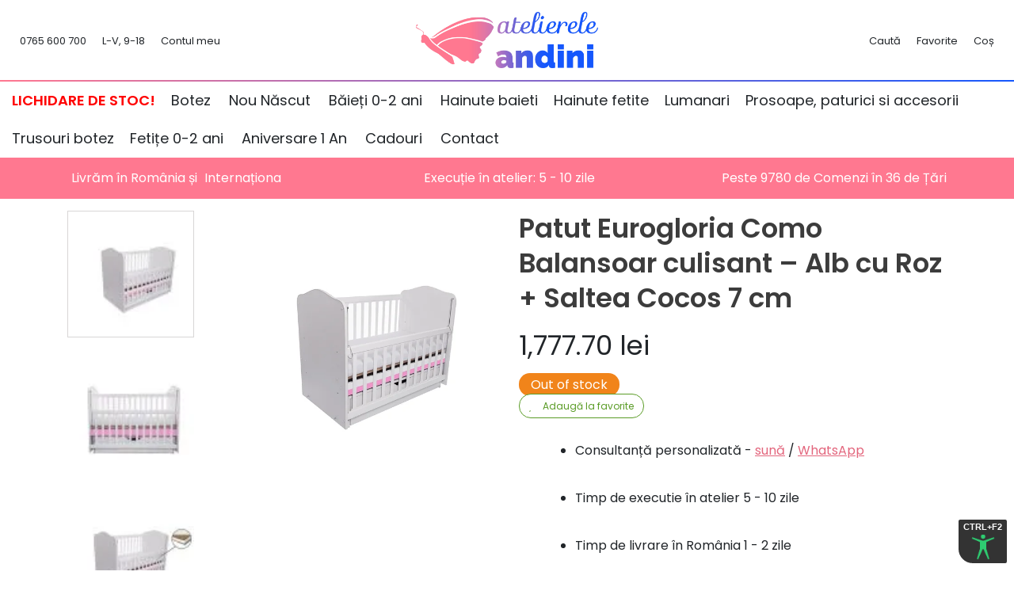

--- FILE ---
content_type: text/html; charset=UTF-8
request_url: https://www.andini.ro/produs/patut-eurogloria-como-balansoar-culisant-alb-cu-roz-saltea-cocos-7-cm/
body_size: 48045
content:
<!doctype html>
<html lang="ro-RO">

<head>

	<meta charset="UTF-8">
<script type="4dcf9c15da57991fe06b9a88-text/javascript">
var gform;gform||(document.addEventListener("gform_main_scripts_loaded",function(){gform.scriptsLoaded=!0}),document.addEventListener("gform/theme/scripts_loaded",function(){gform.themeScriptsLoaded=!0}),window.addEventListener("DOMContentLoaded",function(){gform.domLoaded=!0}),gform={domLoaded:!1,scriptsLoaded:!1,themeScriptsLoaded:!1,isFormEditor:()=>"function"==typeof InitializeEditor,callIfLoaded:function(o){return!(!gform.domLoaded||!gform.scriptsLoaded||!gform.themeScriptsLoaded&&!gform.isFormEditor()||(gform.isFormEditor()&&console.warn("The use of gform.initializeOnLoaded() is deprecated in the form editor context and will be removed in Gravity Forms 3.1."),o(),0))},initializeOnLoaded:function(o){gform.callIfLoaded(o)||(document.addEventListener("gform_main_scripts_loaded",()=>{gform.scriptsLoaded=!0,gform.callIfLoaded(o)}),document.addEventListener("gform/theme/scripts_loaded",()=>{gform.themeScriptsLoaded=!0,gform.callIfLoaded(o)}),window.addEventListener("DOMContentLoaded",()=>{gform.domLoaded=!0,gform.callIfLoaded(o)}))},hooks:{action:{},filter:{}},addAction:function(o,r,e,t){gform.addHook("action",o,r,e,t)},addFilter:function(o,r,e,t){gform.addHook("filter",o,r,e,t)},doAction:function(o){gform.doHook("action",o,arguments)},applyFilters:function(o){return gform.doHook("filter",o,arguments)},removeAction:function(o,r){gform.removeHook("action",o,r)},removeFilter:function(o,r,e){gform.removeHook("filter",o,r,e)},addHook:function(o,r,e,t,n){null==gform.hooks[o][r]&&(gform.hooks[o][r]=[]);var d=gform.hooks[o][r];null==n&&(n=r+"_"+d.length),gform.hooks[o][r].push({tag:n,callable:e,priority:t=null==t?10:t})},doHook:function(r,o,e){var t;if(e=Array.prototype.slice.call(e,1),null!=gform.hooks[r][o]&&((o=gform.hooks[r][o]).sort(function(o,r){return o.priority-r.priority}),o.forEach(function(o){"function"!=typeof(t=o.callable)&&(t=window[t]),"action"==r?t.apply(null,e):e[0]=t.apply(null,e)})),"filter"==r)return e[0]},removeHook:function(o,r,t,n){var e;null!=gform.hooks[o][r]&&(e=(e=gform.hooks[o][r]).filter(function(o,r,e){return!!(null!=n&&n!=o.tag||null!=t&&t!=o.priority)}),gform.hooks[o][r]=e)}});
</script>

	<meta name="viewport" content="width=device-width, initial-scale=1">
	<link rel="profile" href="https://gmpg.org/xfn/11">

	<link rel="apple-touch-icon" sizes="180x180" href="/wp-content/themes/salerocket-2/assets/favicon/apple-touch-icon.png">
	<link rel="icon" type="image/png" sizes="32x32" href="/wp-content/themes/salerocket-2/assets/favicon/favicon-32x32.png">
	<link rel="icon" type="image/png" sizes="16x16" href="/wp-content/themes/salerocket-2/assets/favicon/favicon-16x16.png">
	<link rel="manifest" href="/wp-content/themes/salerocket-2/assets/favicon/site.webmanifest">
	<link rel="mask-icon" href="/wp-content/themes/salerocket-2/assets/favicon/safari-pinned-tab.svg" color="#ff7890">
	<meta name="msapplication-TileColor" content="#ff7890">
	<meta name="theme-color" content="#ffffff">

					<script type="4dcf9c15da57991fe06b9a88-text/javascript">document.documentElement.className = document.documentElement.className + ' yes-js js_active js'</script>
				<meta name='robots' content='index, follow, max-image-preview:large, max-snippet:-1, max-video-preview:-1' />
	<style>img:is([sizes="auto" i], [sizes^="auto," i]) { contain-intrinsic-size: 3000px 1500px }</style>
	<meta name="dlm-version" content="5.1.5">
<!-- Google Tag Manager for WordPress by gtm4wp.com -->
<script data-cfasync="false" data-pagespeed-no-defer>
	var gtm4wp_datalayer_name = "dataLayer";
	var dataLayer = dataLayer || [];
	const gtm4wp_use_sku_instead = 1;
	const gtm4wp_currency = 'RON';
	const gtm4wp_product_per_impression = 10;
	const gtm4wp_clear_ecommerce = false;
	const gtm4wp_datalayer_max_timeout = 2000;
</script>
<!-- End Google Tag Manager for WordPress by gtm4wp.com -->
	<!-- This site is optimized with the Yoast SEO plugin v26.2 - https://yoast.com/wordpress/plugins/seo/ -->
	<title>Patut Eurogloria Como Balansoar culisant - Alb cu Roz + Saltea Cocos 7 cm - Andini</title>
	<meta name="description" content="Descriere patut: Patutul pentru copii Como cu un design simplu si clasic este alegerea cea mai potrivita pentru orice incapere. Patutul isi va indeplini" />
	<link rel="canonical" href="https://www.andini.ro/produs/patut-eurogloria-como-balansoar-culisant-alb-cu-roz-saltea-cocos-7-cm/" />
	<meta property="og:locale" content="ro_RO" />
	<meta property="og:type" content="article" />
	<meta property="og:title" content="Patut Eurogloria Como Balansoar culisant - Alb cu Roz + Saltea Cocos 7 cm - Andini" />
	<meta property="og:description" content="Descriere patut: Patutul pentru copii Como cu un design simplu si clasic este alegerea cea mai potrivita pentru orice incapere. Patutul isi va indeplini" />
	<meta property="og:url" content="https://www.andini.ro/produs/patut-eurogloria-como-balansoar-culisant-alb-cu-roz-saltea-cocos-7-cm/" />
	<meta property="og:site_name" content="Andini" />
	<meta property="article:publisher" content="https://www.facebook.com/AteliereleAndini/" />
	<meta property="article:modified_time" content="2025-12-05T05:01:45+00:00" />
	<meta property="og:image" content="https://www.andini.ro/wp-content/uploads/2022/03/577_p7dbcl_d125_3.jpg" />
	<meta property="og:image:width" content="600" />
	<meta property="og:image:height" content="600" />
	<meta property="og:image:type" content="image/jpeg" />
	<script type="application/ld+json" class="yoast-schema-graph">{"@context":"https://schema.org","@graph":[{"@type":"WebPage","@id":"https://www.andini.ro/produs/patut-eurogloria-como-balansoar-culisant-alb-cu-roz-saltea-cocos-7-cm/","url":"https://www.andini.ro/produs/patut-eurogloria-como-balansoar-culisant-alb-cu-roz-saltea-cocos-7-cm/","name":"Patut Eurogloria Como Balansoar culisant - Alb cu Roz + Saltea Cocos 7 cm - Andini","isPartOf":{"@id":"https://www.andini.ro/#website"},"primaryImageOfPage":{"@id":"https://www.andini.ro/produs/patut-eurogloria-como-balansoar-culisant-alb-cu-roz-saltea-cocos-7-cm/#primaryimage"},"image":{"@id":"https://www.andini.ro/produs/patut-eurogloria-como-balansoar-culisant-alb-cu-roz-saltea-cocos-7-cm/#primaryimage"},"thumbnailUrl":"https://www.andini.ro/wp-content/uploads/2022/03/577_p7dbcl_d125_3.jpg","datePublished":"2022-03-07T14:35:49+00:00","dateModified":"2025-12-05T05:01:45+00:00","description":"Descriere patut: Patutul pentru copii Como cu un design simplu si clasic este alegerea cea mai potrivita pentru orice incapere. Patutul isi va indeplini","breadcrumb":{"@id":"https://www.andini.ro/produs/patut-eurogloria-como-balansoar-culisant-alb-cu-roz-saltea-cocos-7-cm/#breadcrumb"},"inLanguage":"ro-RO","potentialAction":[{"@type":"ReadAction","target":["https://www.andini.ro/produs/patut-eurogloria-como-balansoar-culisant-alb-cu-roz-saltea-cocos-7-cm/"]}]},{"@type":"ImageObject","inLanguage":"ro-RO","@id":"https://www.andini.ro/produs/patut-eurogloria-como-balansoar-culisant-alb-cu-roz-saltea-cocos-7-cm/#primaryimage","url":"https://www.andini.ro/wp-content/uploads/2022/03/577_p7dbcl_d125_3.jpg","contentUrl":"https://www.andini.ro/wp-content/uploads/2022/03/577_p7dbcl_d125_3.jpg","width":600,"height":600},{"@type":"BreadcrumbList","@id":"https://www.andini.ro/produs/patut-eurogloria-como-balansoar-culisant-alb-cu-roz-saltea-cocos-7-cm/#breadcrumb","itemListElement":[{"@type":"ListItem","position":1,"name":"Acasă","item":"https://www.andini.ro/"},{"@type":"ListItem","position":2,"name":"Magazin","item":"https://www.andini.ro/magazin/"},{"@type":"ListItem","position":3,"name":"Nou Născut","item":"https://www.andini.ro/categorie/nou-nascut/"},{"@type":"ListItem","position":4,"name":"Pătuțuri bebe","item":"https://www.andini.ro/categorie/nou-nascut/patuturi-bebe/"},{"@type":"ListItem","position":5,"name":"Patut Eurogloria Como Balansoar culisant &#8211; Alb cu Roz + Saltea Cocos 7 cm"}]},{"@type":"WebSite","@id":"https://www.andini.ro/#website","url":"https://www.andini.ro/","name":"Andini","description":"Accesorii deosebite pentru botezuri si nunti","publisher":{"@id":"https://www.andini.ro/#organization"},"potentialAction":[{"@type":"SearchAction","target":{"@type":"EntryPoint","urlTemplate":"https://www.andini.ro/?s={search_term_string}"},"query-input":{"@type":"PropertyValueSpecification","valueRequired":true,"valueName":"search_term_string"}}],"inLanguage":"ro-RO"},{"@type":"Organization","@id":"https://www.andini.ro/#organization","name":"Andini","url":"https://www.andini.ro/","logo":{"@type":"ImageObject","inLanguage":"ro-RO","@id":"https://www.andini.ro/#/schema/logo/image/","url":"","contentUrl":"","caption":"Andini"},"image":{"@id":"https://www.andini.ro/#/schema/logo/image/"},"sameAs":["https://www.facebook.com/AteliereleAndini/"]}]}</script>
	<!-- / Yoast SEO plugin. -->


<style id='classic-theme-styles-inline-css'>
/*! This file is auto-generated */
.wp-block-button__link{color:#fff;background-color:#32373c;border-radius:9999px;box-shadow:none;text-decoration:none;padding:calc(.667em + 2px) calc(1.333em + 2px);font-size:1.125em}.wp-block-file__button{background:#32373c;color:#fff;text-decoration:none}
</style>
<script src="/cdn-cgi/scripts/7d0fa10a/cloudflare-static/rocket-loader.min.js" data-cf-settings="4dcf9c15da57991fe06b9a88-|49"></script><link rel='stylesheet' id='yith-wcwl-main-css' href='https://www.andini.ro/wp-content/plugins/yith-woocommerce-wishlist-premium/assets/css/style.css?ver=3.0.22' media="print" onload="this.media='all'" />
<style id='yith-wcwl-main-inline-css'>
.yith-wcwl-share li a{color: #FFFFFF;}.yith-wcwl-share li a:hover{color: #FFFFFF;}.yith-wcwl-share a.facebook{background: #39599E; background-color: #39599E;}.yith-wcwl-share a.facebook:hover{background: #595A5A; background-color: #595A5A;}.yith-wcwl-share a.twitter{background: #45AFE2; background-color: #45AFE2;}.yith-wcwl-share a.twitter:hover{background: #595A5A; background-color: #595A5A;}.yith-wcwl-share a.pinterest{background: #AB2E31; background-color: #AB2E31;}.yith-wcwl-share a.pinterest:hover{background: #595A5A; background-color: #595A5A;}.yith-wcwl-share a.email{background: #FBB102; background-color: #FBB102;}.yith-wcwl-share a.email:hover{background: #595A5A; background-color: #595A5A;}.yith-wcwl-share a.whatsapp{background: #00A901; background-color: #00A901;}.yith-wcwl-share a.whatsapp:hover{background: #595A5A; background-color: #595A5A;}
</style>
<style id='global-styles-inline-css'>
:root{--wp--preset--aspect-ratio--square: 1;--wp--preset--aspect-ratio--4-3: 4/3;--wp--preset--aspect-ratio--3-4: 3/4;--wp--preset--aspect-ratio--3-2: 3/2;--wp--preset--aspect-ratio--2-3: 2/3;--wp--preset--aspect-ratio--16-9: 16/9;--wp--preset--aspect-ratio--9-16: 9/16;--wp--preset--color--black: #000000;--wp--preset--color--cyan-bluish-gray: #abb8c3;--wp--preset--color--white: #ffffff;--wp--preset--color--pale-pink: #f78da7;--wp--preset--color--vivid-red: #cf2e2e;--wp--preset--color--luminous-vivid-orange: #ff6900;--wp--preset--color--luminous-vivid-amber: #fcb900;--wp--preset--color--light-green-cyan: #7bdcb5;--wp--preset--color--vivid-green-cyan: #00d084;--wp--preset--color--pale-cyan-blue: #8ed1fc;--wp--preset--color--vivid-cyan-blue: #0693e3;--wp--preset--color--vivid-purple: #9b51e0;--wp--preset--gradient--vivid-cyan-blue-to-vivid-purple: linear-gradient(135deg,rgba(6,147,227,1) 0%,rgb(155,81,224) 100%);--wp--preset--gradient--light-green-cyan-to-vivid-green-cyan: linear-gradient(135deg,rgb(122,220,180) 0%,rgb(0,208,130) 100%);--wp--preset--gradient--luminous-vivid-amber-to-luminous-vivid-orange: linear-gradient(135deg,rgba(252,185,0,1) 0%,rgba(255,105,0,1) 100%);--wp--preset--gradient--luminous-vivid-orange-to-vivid-red: linear-gradient(135deg,rgba(255,105,0,1) 0%,rgb(207,46,46) 100%);--wp--preset--gradient--very-light-gray-to-cyan-bluish-gray: linear-gradient(135deg,rgb(238,238,238) 0%,rgb(169,184,195) 100%);--wp--preset--gradient--cool-to-warm-spectrum: linear-gradient(135deg,rgb(74,234,220) 0%,rgb(151,120,209) 20%,rgb(207,42,186) 40%,rgb(238,44,130) 60%,rgb(251,105,98) 80%,rgb(254,248,76) 100%);--wp--preset--gradient--blush-light-purple: linear-gradient(135deg,rgb(255,206,236) 0%,rgb(152,150,240) 100%);--wp--preset--gradient--blush-bordeaux: linear-gradient(135deg,rgb(254,205,165) 0%,rgb(254,45,45) 50%,rgb(107,0,62) 100%);--wp--preset--gradient--luminous-dusk: linear-gradient(135deg,rgb(255,203,112) 0%,rgb(199,81,192) 50%,rgb(65,88,208) 100%);--wp--preset--gradient--pale-ocean: linear-gradient(135deg,rgb(255,245,203) 0%,rgb(182,227,212) 50%,rgb(51,167,181) 100%);--wp--preset--gradient--electric-grass: linear-gradient(135deg,rgb(202,248,128) 0%,rgb(113,206,126) 100%);--wp--preset--gradient--midnight: linear-gradient(135deg,rgb(2,3,129) 0%,rgb(40,116,252) 100%);--wp--preset--font-size--small: 13px;--wp--preset--font-size--medium: 20px;--wp--preset--font-size--large: 36px;--wp--preset--font-size--x-large: 42px;--wp--preset--spacing--20: 0.44rem;--wp--preset--spacing--30: 0.67rem;--wp--preset--spacing--40: 1rem;--wp--preset--spacing--50: 1.5rem;--wp--preset--spacing--60: 2.25rem;--wp--preset--spacing--70: 3.38rem;--wp--preset--spacing--80: 5.06rem;--wp--preset--shadow--natural: 6px 6px 9px rgba(0, 0, 0, 0.2);--wp--preset--shadow--deep: 12px 12px 50px rgba(0, 0, 0, 0.4);--wp--preset--shadow--sharp: 6px 6px 0px rgba(0, 0, 0, 0.2);--wp--preset--shadow--outlined: 6px 6px 0px -3px rgba(255, 255, 255, 1), 6px 6px rgba(0, 0, 0, 1);--wp--preset--shadow--crisp: 6px 6px 0px rgba(0, 0, 0, 1);}:where(.is-layout-flex){gap: 0.5em;}:where(.is-layout-grid){gap: 0.5em;}body .is-layout-flex{display: flex;}.is-layout-flex{flex-wrap: wrap;align-items: center;}.is-layout-flex > :is(*, div){margin: 0;}body .is-layout-grid{display: grid;}.is-layout-grid > :is(*, div){margin: 0;}:where(.wp-block-columns.is-layout-flex){gap: 2em;}:where(.wp-block-columns.is-layout-grid){gap: 2em;}:where(.wp-block-post-template.is-layout-flex){gap: 1.25em;}:where(.wp-block-post-template.is-layout-grid){gap: 1.25em;}.has-black-color{color: var(--wp--preset--color--black) !important;}.has-cyan-bluish-gray-color{color: var(--wp--preset--color--cyan-bluish-gray) !important;}.has-white-color{color: var(--wp--preset--color--white) !important;}.has-pale-pink-color{color: var(--wp--preset--color--pale-pink) !important;}.has-vivid-red-color{color: var(--wp--preset--color--vivid-red) !important;}.has-luminous-vivid-orange-color{color: var(--wp--preset--color--luminous-vivid-orange) !important;}.has-luminous-vivid-amber-color{color: var(--wp--preset--color--luminous-vivid-amber) !important;}.has-light-green-cyan-color{color: var(--wp--preset--color--light-green-cyan) !important;}.has-vivid-green-cyan-color{color: var(--wp--preset--color--vivid-green-cyan) !important;}.has-pale-cyan-blue-color{color: var(--wp--preset--color--pale-cyan-blue) !important;}.has-vivid-cyan-blue-color{color: var(--wp--preset--color--vivid-cyan-blue) !important;}.has-vivid-purple-color{color: var(--wp--preset--color--vivid-purple) !important;}.has-black-background-color{background-color: var(--wp--preset--color--black) !important;}.has-cyan-bluish-gray-background-color{background-color: var(--wp--preset--color--cyan-bluish-gray) !important;}.has-white-background-color{background-color: var(--wp--preset--color--white) !important;}.has-pale-pink-background-color{background-color: var(--wp--preset--color--pale-pink) !important;}.has-vivid-red-background-color{background-color: var(--wp--preset--color--vivid-red) !important;}.has-luminous-vivid-orange-background-color{background-color: var(--wp--preset--color--luminous-vivid-orange) !important;}.has-luminous-vivid-amber-background-color{background-color: var(--wp--preset--color--luminous-vivid-amber) !important;}.has-light-green-cyan-background-color{background-color: var(--wp--preset--color--light-green-cyan) !important;}.has-vivid-green-cyan-background-color{background-color: var(--wp--preset--color--vivid-green-cyan) !important;}.has-pale-cyan-blue-background-color{background-color: var(--wp--preset--color--pale-cyan-blue) !important;}.has-vivid-cyan-blue-background-color{background-color: var(--wp--preset--color--vivid-cyan-blue) !important;}.has-vivid-purple-background-color{background-color: var(--wp--preset--color--vivid-purple) !important;}.has-black-border-color{border-color: var(--wp--preset--color--black) !important;}.has-cyan-bluish-gray-border-color{border-color: var(--wp--preset--color--cyan-bluish-gray) !important;}.has-white-border-color{border-color: var(--wp--preset--color--white) !important;}.has-pale-pink-border-color{border-color: var(--wp--preset--color--pale-pink) !important;}.has-vivid-red-border-color{border-color: var(--wp--preset--color--vivid-red) !important;}.has-luminous-vivid-orange-border-color{border-color: var(--wp--preset--color--luminous-vivid-orange) !important;}.has-luminous-vivid-amber-border-color{border-color: var(--wp--preset--color--luminous-vivid-amber) !important;}.has-light-green-cyan-border-color{border-color: var(--wp--preset--color--light-green-cyan) !important;}.has-vivid-green-cyan-border-color{border-color: var(--wp--preset--color--vivid-green-cyan) !important;}.has-pale-cyan-blue-border-color{border-color: var(--wp--preset--color--pale-cyan-blue) !important;}.has-vivid-cyan-blue-border-color{border-color: var(--wp--preset--color--vivid-cyan-blue) !important;}.has-vivid-purple-border-color{border-color: var(--wp--preset--color--vivid-purple) !important;}.has-vivid-cyan-blue-to-vivid-purple-gradient-background{background: var(--wp--preset--gradient--vivid-cyan-blue-to-vivid-purple) !important;}.has-light-green-cyan-to-vivid-green-cyan-gradient-background{background: var(--wp--preset--gradient--light-green-cyan-to-vivid-green-cyan) !important;}.has-luminous-vivid-amber-to-luminous-vivid-orange-gradient-background{background: var(--wp--preset--gradient--luminous-vivid-amber-to-luminous-vivid-orange) !important;}.has-luminous-vivid-orange-to-vivid-red-gradient-background{background: var(--wp--preset--gradient--luminous-vivid-orange-to-vivid-red) !important;}.has-very-light-gray-to-cyan-bluish-gray-gradient-background{background: var(--wp--preset--gradient--very-light-gray-to-cyan-bluish-gray) !important;}.has-cool-to-warm-spectrum-gradient-background{background: var(--wp--preset--gradient--cool-to-warm-spectrum) !important;}.has-blush-light-purple-gradient-background{background: var(--wp--preset--gradient--blush-light-purple) !important;}.has-blush-bordeaux-gradient-background{background: var(--wp--preset--gradient--blush-bordeaux) !important;}.has-luminous-dusk-gradient-background{background: var(--wp--preset--gradient--luminous-dusk) !important;}.has-pale-ocean-gradient-background{background: var(--wp--preset--gradient--pale-ocean) !important;}.has-electric-grass-gradient-background{background: var(--wp--preset--gradient--electric-grass) !important;}.has-midnight-gradient-background{background: var(--wp--preset--gradient--midnight) !important;}.has-small-font-size{font-size: var(--wp--preset--font-size--small) !important;}.has-medium-font-size{font-size: var(--wp--preset--font-size--medium) !important;}.has-large-font-size{font-size: var(--wp--preset--font-size--large) !important;}.has-x-large-font-size{font-size: var(--wp--preset--font-size--x-large) !important;}
:where(.wp-block-post-template.is-layout-flex){gap: 1.25em;}:where(.wp-block-post-template.is-layout-grid){gap: 1.25em;}
:where(.wp-block-columns.is-layout-flex){gap: 2em;}:where(.wp-block-columns.is-layout-grid){gap: 2em;}
:root :where(.wp-block-pullquote){font-size: 1.5em;line-height: 1.6;}
</style>
<link rel='stylesheet' id='photoswipe-css' href='https://www.andini.ro/wp-content/plugins/woocommerce/assets/css/photoswipe/photoswipe.min.css?ver=6.6.1' media='all' />
<link rel='stylesheet' id='photoswipe-default-skin-css' href='https://www.andini.ro/wp-content/plugins/woocommerce/assets/css/photoswipe/default-skin/default-skin.min.css?ver=6.6.1' media='all' />
<style id='woocommerce-inline-inline-css'>
.woocommerce form .form-row .required { visibility: visible; }
</style>
<link rel='stylesheet' id='cmplz-general-css' href='https://www.andini.ro/wp-content/plugins/complianz-gdpr-premium/assets/css/cookieblocker.min.css?ver=1761904912' media='all' />
<script src="/cdn-cgi/scripts/7d0fa10a/cloudflare-static/rocket-loader.min.js" data-cf-settings="4dcf9c15da57991fe06b9a88-|49"></script><link rel='stylesheet' id='yith-infs-style-css' href='https://www.andini.ro/wp-content/plugins/yith-infinite-scrolling/assets/css/frontend.css?ver=2.3.0' media="print" onload="this.media='all'" />
<script src="/cdn-cgi/scripts/7d0fa10a/cloudflare-static/rocket-loader.min.js" data-cf-settings="4dcf9c15da57991fe06b9a88-|49"></script><link rel='stylesheet' id='woocommerce_prettyPhoto_css-css' href='//www.andini.ro/wp-content/plugins/woocommerce/assets/css/prettyPhoto.css?ver=3.1.6' media="print" onload="this.media='all'" />
<script src="/cdn-cgi/scripts/7d0fa10a/cloudflare-static/rocket-loader.min.js" data-cf-settings="4dcf9c15da57991fe06b9a88-|49"></script><link rel='stylesheet' id='jquery-selectBox-css' href='https://www.andini.ro/wp-content/plugins/yith-woocommerce-wishlist-premium/assets/css/jquery.selectBox.css?ver=1.2.0' media="print" onload="this.media='all'" />
<script src="/cdn-cgi/scripts/7d0fa10a/cloudflare-static/rocket-loader.min.js" data-cf-settings="4dcf9c15da57991fe06b9a88-|49"></script><link rel='stylesheet' id='salerocket-2-style-css' href='https://www.andini.ro/wp-content/themes/salerocket-2/style.css?ver=1.0.35' media="print" onload="this.media='all'" />
<link rel='stylesheet' id='salerocket-2-loader-style-css' href='https://www.andini.ro/wp-content/themes/salerocket-2/assets/css/loader.css?ver=1.0.35' media='all' />
<script src="/cdn-cgi/scripts/7d0fa10a/cloudflare-static/rocket-loader.min.js" data-cf-settings="4dcf9c15da57991fe06b9a88-|49"></script><link rel='stylesheet' id='salerocket-2-fontawesome-fonts-css' href='//www.andini.ro/wp-content/uploads/omgf/salerocket-2-fontawesome-fonts/salerocket-2-fontawesome-fonts.css?ver=1725441815' media="print" onload="this.media='all'" />
<script src="/cdn-cgi/scripts/7d0fa10a/cloudflare-static/rocket-loader.min.js" data-cf-settings="4dcf9c15da57991fe06b9a88-|49"></script><link rel='stylesheet' id='salerocket-2-fontawesome-css' href='https://fa.leadgap.ro/latest/css/all.min.css?ver=6.8.3' media="print" onload="this.media='all'" />
<script src="/cdn-cgi/scripts/7d0fa10a/cloudflare-static/rocket-loader.min.js" data-cf-settings="4dcf9c15da57991fe06b9a88-|49"></script><link rel='stylesheet' id='salerocket-2-fontawesome-shim-css' href='https://fa.leadgap.ro/latest/css/v4-shims.min.css?ver=6.8.3' media="print" onload="this.media='all'" />
<link rel='stylesheet' id='e-animation-fadeIn-css' href='https://www.andini.ro/wp-content/plugins/elementor/assets/lib/animations/styles/fadeIn.min.css?ver=3.32.5' media='all' />
<script src="/cdn-cgi/scripts/7d0fa10a/cloudflare-static/rocket-loader.min.js" data-cf-settings="4dcf9c15da57991fe06b9a88-|49"></script><link rel='stylesheet' id='elementor-frontend-css' href='https://www.andini.ro/wp-content/plugins/elementor/assets/css/frontend.min.css?ver=3.32.5' media="print" onload="this.media='all'" />
<style id='elementor-frontend-inline-css'>
.elementor-kit-44285{--e-global-color-secondary:#1F50CC;--e-global-color-text:#212529;--e-global-color-accent:#5B9C27;--e-global-color-a1ba966:#E394A2;--e-global-color-2a54941:#476DCC;--e-global-color-b472ca7:#89CFF0;--e-global-color-abe68ef:#E3667D;--e-global-typography-primary-font-size:18px;--e-global-typography-primary-font-weight:600;background-color:#FFFFFF;}.elementor-kit-44285 e-page-transition{background-color:#FFBC7D;}.elementor-section.elementor-section-boxed > .elementor-container{max-width:1140px;}.e-con{--container-max-width:1140px;}.elementor-widget:not(:last-child){margin-block-end:20px;}.elementor-element{--widgets-spacing:20px 20px;--widgets-spacing-row:20px;--widgets-spacing-column:20px;}{}h1.entry-title{display:var(--page-title-display);}@media(max-width:1024px){.elementor-section.elementor-section-boxed > .elementor-container{max-width:1024px;}.e-con{--container-max-width:1024px;}}@media(max-width:767px){.elementor-kit-44285{--e-global-typography-primary-font-size:20px;}.elementor-section.elementor-section-boxed > .elementor-container{max-width:767px;}.e-con{--container-max-width:767px;}}
.elementor-44941 .elementor-element.elementor-element-11d6bc2a > .elementor-container{min-height:500px;}.elementor-44941 .elementor-element.elementor-element-11d6bc2a{transition:background 0.3s, border 0.3s, border-radius 0.3s, box-shadow 0.3s;z-index:2;}.elementor-44941 .elementor-element.elementor-element-11d6bc2a > .elementor-background-overlay{transition:background 0.3s, border-radius 0.3s, opacity 0.3s;}.elementor-44941 .elementor-element.elementor-element-19252870 > .elementor-element-populated{margin:0px 0px 0px 0px;--e-column-margin-right:0px;--e-column-margin-left:0px;padding:0% 0% 0% 0%;}#elementor-popup-modal-44941 .dialog-widget-content{animation-duration:1.2s;background-color:#FDFDFD;box-shadow:2px 8px 23px 3px rgba(0,0,0,0.2);}#elementor-popup-modal-44941{background-color:rgba(0,0,0,0.77);justify-content:center;align-items:center;pointer-events:all;}#elementor-popup-modal-44941 .dialog-message{width:690px;height:auto;}#elementor-popup-modal-44941 .dialog-close-button{display:flex;font-size:30px;}#elementor-popup-modal-44941 .dialog-close-button i{color:var( --e-global-color-abe68ef );}#elementor-popup-modal-44941 .dialog-close-button svg{fill:var( --e-global-color-abe68ef );}@media(max-width:767px){.elementor-44941 .elementor-element.elementor-element-11d6bc2a > .elementor-container{min-height:600px;}.elementor-44941 .elementor-element.elementor-element-19252870{width:100%;}.elementor-44941 .elementor-element.elementor-element-19252870 > .elementor-element-populated{padding:0px 0px 0px 0px;}}/* Start custom CSS */#elementor-popup-modal-44941 {
    z-index: 9999999999;
}/* End custom CSS */
</style>
<link rel='stylesheet' id='e-popup-css' href='https://www.andini.ro/wp-content/plugins/elementor-pro/assets/css/conditionals/popup.min.css?ver=3.32.3' media='all' />
<script src="/cdn-cgi/scripts/7d0fa10a/cloudflare-static/rocket-loader.min.js" data-cf-settings="4dcf9c15da57991fe06b9a88-|49"></script><link rel='stylesheet' id='elementor-icons-css' href='https://www.andini.ro/wp-content/plugins/elementor/assets/lib/eicons/css/elementor-icons.min.css?ver=5.44.0' media="print" onload="this.media='all'" />
<script src="/cdn-cgi/scripts/7d0fa10a/cloudflare-static/rocket-loader.min.js" data-cf-settings="4dcf9c15da57991fe06b9a88-|49"></script><link rel='stylesheet' id='algolia-autocomplete-css' href='https://www.andini.ro/wp-content/plugins/wp-search-with-algolia/css/algolia-autocomplete.css?ver=2.0.1' media="print" onload="this.media='all'" />
<script src="https://www.andini.ro/wp-content/plugins/complianz-gdpr-premium/pro/tcf-stub/build/index.js?ver=1761904912" id="cmplz-tcf-stub-js" type="4dcf9c15da57991fe06b9a88-text/javascript"></script>
<script src="https://www.andini.ro/wp-includes/js/jquery/jquery.min.js?ver=3.7.1" id="jquery-core-js" type="4dcf9c15da57991fe06b9a88-text/javascript"></script>
<script src="https://www.andini.ro/wp-includes/js/jquery/jquery-migrate.min.js?ver=3.4.1" id="jquery-migrate-js" type="4dcf9c15da57991fe06b9a88-text/javascript"></script>
<script id="cmplz-tcf-js-extra" type="4dcf9c15da57991fe06b9a88-text/javascript">
var cmplz_tcf = {"cmp_url":"https:\/\/www.andini.ro\/wp-content\/uploads\/complianz\/","retention_string":"Retention in days","undeclared_string":"Not declared","isServiceSpecific":"1","excludedVendors":{"15":15,"66":66,"119":119,"139":139,"141":141,"174":174,"192":192,"262":262,"375":375,"377":377,"387":387,"427":427,"435":435,"512":512,"527":527,"569":569,"581":581,"587":587,"626":626,"644":644,"667":667,"713":713,"733":733,"736":736,"748":748,"776":776,"806":806,"822":822,"830":830,"836":836,"856":856,"879":879,"882":882,"888":888,"909":909,"970":970,"986":986,"1015":1015,"1018":1018,"1022":1022,"1039":1039,"1078":1078,"1079":1079,"1094":1094,"1149":1149,"1156":1156,"1167":1167,"1173":1173,"1199":1199,"1211":1211,"1216":1216,"1252":1252,"1263":1263,"1298":1298,"1305":1305,"1342":1342,"1343":1343,"1355":1355,"1365":1365,"1366":1366,"1368":1368,"1371":1371,"1373":1373,"1391":1391,"1405":1405,"1418":1418,"1423":1423,"1425":1425,"1440":1440,"1442":1442,"1482":1482,"1492":1492,"1496":1496,"1503":1503,"1508":1508,"1509":1509,"1510":1510,"1519":1519},"purposes":[1,2,3,4,5,6,7,8,9,10,11],"specialPurposes":[1,2],"features":[1,2,3],"specialFeatures":[],"publisherCountryCode":"RO","lspact":"N","ccpa_applies":"","ac_mode":"1","debug":"","prefix":"cmplz_"};
</script>
<script defer src="https://www.andini.ro/wp-content/plugins/complianz-gdpr-premium/pro/tcf/build/index.js?ver=19bc4da4da0039b340b0" id="cmplz-tcf-js" type="4dcf9c15da57991fe06b9a88-text/javascript"></script>
<link rel="https://api.w.org/" href="https://www.andini.ro/wp-json/" /><link rel="alternate" title="JSON" type="application/json" href="https://www.andini.ro/wp-json/wp/v2/product/58243" /><link rel="alternate" title="oEmbed (JSON)" type="application/json+oembed" href="https://www.andini.ro/wp-json/oembed/1.0/embed?url=https%3A%2F%2Fwww.andini.ro%2Fprodus%2Fpatut-eurogloria-como-balansoar-culisant-alb-cu-roz-saltea-cocos-7-cm%2F" />
<link rel="alternate" title="oEmbed (XML)" type="text/xml+oembed" href="https://www.andini.ro/wp-json/oembed/1.0/embed?url=https%3A%2F%2Fwww.andini.ro%2Fprodus%2Fpatut-eurogloria-como-balansoar-culisant-alb-cu-roz-saltea-cocos-7-cm%2F&#038;format=xml" />

<!-- This website runs the Product Feed PRO for WooCommerce by AdTribes.io plugin - version woocommercesea_option_installed_version -->
			<style>.cmplz-hidden {
					display: none !important;
				}</style>
<!-- Google Tag Manager for WordPress by gtm4wp.com -->
<!-- GTM Container placement set to off -->
<script data-cfasync="false" data-pagespeed-no-defer>
	var dataLayer_content = {"productRatingCounts":[],"productAverageRating":0,"productReviewCount":0,"productType":"simple","productIsVariable":0};
	dataLayer.push( dataLayer_content );
</script>
<script data-cfasync="false" data-pagespeed-no-defer>
	console.warn && console.warn("[GTM4WP] Google Tag Manager container code placement set to OFF !!!");
	console.warn && console.warn("[GTM4WP] Data layer codes are active but GTM container must be loaded using custom coding !!!");
</script>
<script data-cfasync="false" data-pagespeed-no-defer>
		if (typeof gtag == "undefined") {
			function gtag(){dataLayer.push(arguments);}
		}

		gtag("consent", "default", {
			"analytics_storage": "granted",
			"ad_storage": "granted",
			"ad_user_data": "denied",
			"ad_personalization": "denied",
			"functionality_storage": "granted",
			"security_storage": "granted",
			"personalization_storage": "granted",
		});
</script>
<!-- End Google Tag Manager for WordPress by gtm4wp.com -->    <!-- Google Tag Manager -->
    <script type="4dcf9c15da57991fe06b9a88-text/javascript">(function(w,d,s,l,i){w[l]=w[l]||[];w[l].push({'gtm.start':
    new Date().getTime(),event:'gtm.js'});var f=d.getElementsByTagName(s)[0],
    j=d.createElement(s),dl=l!='dataLayer'?'&l='+l:'';j.async=true;j.src=
    'https://www.googletagmanager.com/gtm.js?id='+i+dl;f.parentNode.insertBefore(j,f);
    })(window,document,'script','dataLayer','GTM-NXK78JB');</script>
    <!-- End Google Tag Manager -->
    <script type='application/ld+json'>
    {
    "@context": "http://www.schema.org",
    "@type": "LocalBusiness",
    "name": "Atelierele Andini",
    "url": "https://www.andini.ro/",
    "logo": "https://www.andini.ro/wp-content/themes/salerocket/img/logo.png",
    "image": "https://www.andini.ro/wp-content/themes/salerocket/img/logo.png",
    "description": "Andini.ro este un magazin online cu articole si produse dedicate botezului. Noi iti punem la dispozitie toate ingredientele pentru un botez perfect. Comanda Acum, asiguram livrarea rapida a produselor!",
    "priceRange": "$",
    "telephone": "+40 765 600 700",
    "address": {
        "@type": "PostalAddress",
        "streetAddress": "Strada Sălcetului, nr. 10, Birou 1, Sector 4",
        "addressLocality": "Bucuresti",
        "addressRegion": "Bucuresti",
        "postalCode": "041373",
        "addressCountry": "Romania"
    },
    "openingHours": "Mo, Tu, We, Th, Fr 09:00-18:00",
    "contactPoint": {
        "@type": "ContactPoint",
        "telephone": "+40 765 600 700",
        "contactType": "customer support"
    }
    }
    </script>
<link rel="pingback" href="https://www.andini.ro/xmlrpc.php">	<noscript><style>.woocommerce-product-gallery{ opacity: 1 !important; }</style></noscript>
				<style>
				.e-con.e-parent:nth-of-type(n+4):not(.e-lazyloaded):not(.e-no-lazyload),
				.e-con.e-parent:nth-of-type(n+4):not(.e-lazyloaded):not(.e-no-lazyload) * {
					background-image: none !important;
				}
				@media screen and (max-height: 1024px) {
					.e-con.e-parent:nth-of-type(n+3):not(.e-lazyloaded):not(.e-no-lazyload),
					.e-con.e-parent:nth-of-type(n+3):not(.e-lazyloaded):not(.e-no-lazyload) * {
						background-image: none !important;
					}
				}
				@media screen and (max-height: 640px) {
					.e-con.e-parent:nth-of-type(n+2):not(.e-lazyloaded):not(.e-no-lazyload),
					.e-con.e-parent:nth-of-type(n+2):not(.e-lazyloaded):not(.e-no-lazyload) * {
						background-image: none !important;
					}
				}
			</style>
					<style>
			.algolia-search-highlight {
				background-color: #fffbcc;
				border-radius: 2px;
				font-style: normal;
			}
		</style>
		<link rel="icon" href="https://www.andini.ro/wp-content/uploads/2023/11/cropped-android-chrome-512x512-1-32x32.png" sizes="32x32" />
<link rel="icon" href="https://www.andini.ro/wp-content/uploads/2023/11/cropped-android-chrome-512x512-1-192x192.png" sizes="192x192" />
<link rel="apple-touch-icon" href="https://www.andini.ro/wp-content/uploads/2023/11/cropped-android-chrome-512x512-1-180x180.png" />
<meta name="msapplication-TileImage" content="https://www.andini.ro/wp-content/uploads/2023/11/cropped-android-chrome-512x512-1-270x270.png" />
		<style id="wp-custom-css">
			.woocommerce-cart .products-lister li .woocommerce-loop-product__title {
	display: -webkit-box;
	-webkit-box-orient: vertical;
  -webkit-line-clamp: 2;
  overflow: hidden;
}

.woocommerce-checkout .revolut-register-cashback-candidate.revolut-pay-register-banner-container {
	display: none;
}

.menu-item-depth-0.bold-text > a {
	font-weight: 600 !important;
}

.menu-item-depth-0.red-text > a {
	color: red !important;
}

.summary .onsale-discount {
        background-color: #ff7890;
        color: #fff;
        padding: 6px 18px;
        font-size: 18px;
        border-radius: 2px;
        line-height: 1;
}

#nav-menu-item-81410 > a {
	font-weight: bold;
	color: #000;
}

#nav-menu-item-81756 > a {
	color: red;
	font-weight: bold;
}		</style>
		</head>

<body data-cmplz=1 class="wp-singular product-template-default single single-product postid-58243 wp-theme-salerocket-2 andini-loading-disabled theme-salerocket-2 woocommerce woocommerce-page woocommerce-no-js yith-wcan-pro no-sidebar woocommerce-active elementor-default elementor-kit-44285">

	<svg xmlns="http://www.w3.org/2000/svg" xmlns:xlink="http://www.w3.org/1999/xlink" version="1.1" xml:space="preserve" xmlns:xml="http://www.w3.org/XML/1998/namespace" class="svg-defs">
  <defs>
    <linearGradient id="Gradient1">
      <stop class="stop1" offset="0%" />
      <stop class="stop2" offset="100%" />
    </linearGradient>
    <style type="text/css">
      <![CDATA[
      .stop1 {
        stop-color: #ff7890;
      }

      .stop2 {
        stop-color: #1557fd;
      }
      ]]>
    </style>
    <g id="shape-moth">
      <path id="main" style="fill:url(#Gradient1);" d="M2.457,32.759c6.752,15.757,12.862,9.004,19.615,31.513						     c4.96,16.533,12.703,21.434,25.763,19.562c-8.291,5.666-11.245,14.512-2.29,30.097c10.611,18.467,29.262,32.338,38.587,34.268						     s19.615-6.431,21.866-18.328c2.251-11.898,3.216-13.185,11.255-50.485V66.202v-8.039c0,0-44.054-38.266-73.637-42.767						     C14.033,10.894-4.296,17.003,2.457,32.759z" />
      <g id="gray">
        <path style="opacity:0.25;fill:#231F20;" d="M117.253,66.202v-8.039c0,0-18.092-15.715-38.874-28.188							    c-0.713,0.005-1.426,0.019-2.138,0.05c-0.845,0.037-1.785,0.136-2.336,0.776c-1.082,1.255,0.241,3.104,1.484,4.2							    c-4.664-1.523-9.341-3.008-14.03-4.454c-1.262-0.389-2.927-0.643-3.646,0.465c-0.371,0.571-0.322,1.319-0.153,1.979							    c0.788,3.075,3.667,5.073,6.336,6.792c-5.27-1.066-10.64-1.636-16.017-1.699c1.343,2.093,3.594,3.397,5.774,4.592							    c4.539,2.487,9.149,4.844,13.822,7.068c-1.256,0.657-2.719,0.767-4.077,1.175c-1.358,0.408-2.751,1.292-3.027,2.682							    c-0.142,0.715,0.038,1.456,0.289,2.141c1.25,3.41,4.231,5.957,7.526,7.483s6.92,2.161,10.498,2.781							    c-4.233,0.646-8.466,1.291-12.698,1.936c-1.283,0.195-2.896,0.742-2.924,2.04c-0.013,0.59,0.345,1.123,0.742,1.56							    c3.252,3.581,8.933,3.011,13.693,2.153c6.792-1.224,13.584-2.448,20.377-3.672C109.057,67.539,117.253,66.202,117.253,66.202z" />
        <path style="opacity:0.25;fill:#231F20;" d="M112.228,67.787c-2.598-0.367-5.221,0.297-7.739,1.031							    c-7.427,2.165-14.659,4.994-21.583,8.444c-1.494,0.744-3.216,1.968-2.936,3.613c-1.226,3.942,15.291-3.223,22.495-6.209							    c-7.234,3.414-14.403,7.708-18.865,14.346c-0.658,0.979-1.243,2.321-0.531,3.262c0.523,0.691,1.508,0.802,2.375,0.781							    c6.148-0.141,11.579-3.836,16.54-7.471c-3.057,2.861-5.321,6.561-6.478,10.584c-0.418,1.455-0.608,3.244,0.496,4.279							    c1.373,1.287,3.636,0.439,5.126-0.711c2.406-1.856,4.297-4.375,5.408-7.204c-0.626,2.171-2.066,6.066-0.944,6.688							    c1.771,1.537,3.293-1.535,4.463-2.938c4.365-5.225,6.148-12.076,7.745-18.695c0.418-1.735,0.831-3.565,0.336-5.28							    C117.41,69.788,114.825,68.153,112.228,67.787z" />
      </g>
      <g id="white">
        <path style="opacity:0.25;fill:#FFFFFF;" d="M22.137,40.268c-0.849,0-1.726,0.543-1.769,1.475							    c-0.037,0.815,0.565,1.768,1.475,1.768c0.849,0,1.727-0.542,1.769-1.475C23.648,41.22,23.047,40.268,22.137,40.268z" />
        <path style="opacity:0.25;fill:#FFFFFF;" d="M24.262,24.568c-1.179,0-1.399,1.843-0.204,1.843							    C25.237,26.411,25.458,24.568,24.262,24.568z" />
        <path style="opacity:0.25;fill:#FFFFFF;" d="M14.231,25.278c0.04-0.037,0.072-0.081,0.107-0.123							    c0.309-0.319,0.476-0.754,0.291-1.183c-0.003,0.003-0.005,0.005-0.008,0.008c-0.141-0.572-0.65-1.052-1.262-1.052							    c-0.448,0.315-0.896,0.631-1.344,0.947c-0.293,0.838,0.385,1.732,1.244,1.765c0.055,0.002,0.111-0.01,0.168-0.017							    c0.058,0.023,0.177-0.003,0.358-0.081C13.955,25.494,14.104,25.406,14.231,25.278z" />
        <path style="opacity:0.25;fill:#FFFFFF;" d="M20.52,21.826c0.084-0.715-0.407-1.361-1.148-1.382							    c-0.707-0.021-1.308,0.59-1.226,1.314c0.005,0.047,0.01,0.095,0.016,0.142c0.146,1.277,2.176,1.467,2.337,0.1							    C20.506,21.942,20.513,21.884,20.52,21.826z" />
        <path style="opacity:0.25;fill:#FFFFFF;" d="M15.237,34.119c-0.91,0-1.784,0.802-1.741,1.741c0.042,0.943,0.767,1.742,1.741,1.742							    c0.91,0,1.784-0.802,1.741-1.741C16.936,34.917,16.212,34.119,15.237,34.119z" />
        <path style="opacity:0.25;fill:#FFFFFF;" d="M42.191,72.243c-2.578,0-2.182,3.992,0.384,3.992							    C45.153,76.234,44.757,72.243,42.191,72.243z" />
        <path style="opacity:0.25;fill:#FFFFFF;" d="M44.656,29.401c-0.554,0-0.545,0.859,0.009,0.859S45.209,29.401,44.656,29.401z" />
        <path style="opacity:0.25;fill:#FFFFFF;" d="M25.514,36.061c-1.595,0-1.91,2.492-0.295,2.492							    C26.814,38.553,27.129,36.061,25.514,36.061z" />
        <path style="opacity:0.25;fill:#FFFFFF;" d="M33.376,61.474c-1.237,0-2.44,1.016-2.413,2.311c0.027,1.257,0.991,2.413,2.312,2.413							    c1.237,0,2.44-1.016,2.413-2.311C35.661,62.629,34.696,61.474,33.376,61.474z" />
        <path style="opacity:0.25;fill:#FFFFFF;" d="M35.116,16.812c-1.552,0-1.267,2.404,0.277,2.404							    C36.945,19.215,36.66,16.812,35.116,16.812z" />
        <path style="opacity:0.25;fill:#FFFFFF;" d="M77.376,51.331c2.442,0,1.936-3.77-0.477-3.77							    C74.458,47.561,74.963,51.331,77.376,51.331z" />
        <path style="opacity:0.25;fill:#FFFFFF;" d="M48.942,50.548c-0.15-0.651-0.902-1.142-1.562-0.848							    c-0.025,0.011-0.051,0.022-0.076,0.034c-0.979,0.437-0.932,1.75-0.107,2.144c-0.044-0.004-0.017,0.01,0.078,0.042							    c0.036,0.013,0.071,0.025,0.11,0.035c0.031,0.009,0.058,0.018,0.095,0.03c0.07,0.009,0.139,0.002,0.208,0.004							    c0.037,0,0.066,0.014,0.105,0.012c-0.018-0.004-0.03-0.007-0.047-0.01c0.054,0,0.108,0.008,0.163,0.003							    C48.624,51.952,49.095,51.211,48.942,50.548z" />
        <path style="opacity:0.25;fill:#FFFFFF;" d="M101.91,58.289c0.253-0.486,0.505-0.972,0.758-1.458							    c0.034-0.763-0.689-1.408-1.424-1.402c-0.741,0.006-1.44,0.658-1.402,1.424c0.03,0.596,0.211,0.955,0.646,1.349							    C100.833,58.516,101.529,58.617,101.91,58.289z" />
        <path style="opacity:0.25;fill:#FFFFFF;" d="M72.562,61.389c1.71,0,1.868-2.664,0.146-2.664							    C70.999,58.726,70.841,61.389,72.562,61.389z" />
        <path style="opacity:0.25;fill:#FFFFFF;" d="M53.266,34.617c0.824,0,1.694-0.446,1.77-1.371c0.062-0.766-0.486-1.77-1.372-1.77							    c-0.824,0-1.694,0.446-1.77,1.371C51.832,33.613,52.38,34.617,53.266,34.617z" />
        <path style="opacity:0.25;fill:#FFFFFF;" d="M71.696,72.52c0.085-0.071,0.17-0.143,0.255-0.214							    c0.561-0.472,0.552-1.399,0.071-1.917c-0.443-0.478-1.453-0.644-1.917-0.071c-0.132,0.157-0.265,0.314-0.397,0.471							    c-0.421,0.5-0.216,1.346,0.241,1.731C70.459,72.952,71.178,72.955,71.696,72.52z" />
        <path style="opacity:0.25;fill:#FFFFFF;" d="M32.988,54.343c0.024-0.008,0.048-0.017,0.072-0.024							    c0.581-0.197,1.025-0.667,1.039-1.307c0.013-0.607-0.404-1.171-0.983-1.349c-0.05-0.015-0.1-0.03-0.149-0.045							    c-0.885-0.271-1.785,0.486-1.778,1.376C31.195,53.875,32.11,54.64,32.988,54.343z" />
        <path style="opacity:0.25;fill:#FFFFFF;" d="M55.757,99.48c-0.062,0-0.069,0.097-0.007,0.097S55.82,99.48,55.757,99.48z" />
        <path style="opacity:0.25;fill:#FFFFFF;" d="M68.578,103.393c1.381,0,2.629-1.404,2.498-2.771							    c-0.143-1.484-1.292-2.498-2.772-2.498c-1.381,0-2.629,1.404-2.498,2.771C65.948,102.377,67.097,103.393,68.578,103.393z" />
        <path style="opacity:0.25;fill:#FFFFFF;" d="M97.476,104.439c-0.519,0-0.992,0.33-1.038,0.878							    c-0.041,0.485,0.356,1.038,0.878,1.038c0.519,0,0.992-0.33,1.038-0.879C98.395,104.992,97.997,104.439,97.476,104.439z" />
        <path style="opacity:0.25;fill:#FFFFFF;" d="M77.346,122.857c-1.629,0-1.901,2.542-0.255,2.542							    C78.719,125.399,78.991,122.857,77.346,122.857z" />
        <path style="opacity:0.25;fill:#FFFFFF;" d="M84.572,96.312c-1.757,0-1.841,2.734-0.077,2.734							    C86.252,99.047,86.336,96.312,84.572,96.312z" />
        <path style="opacity:0.25;fill:#FFFFFF;" d="M83.437,132.299c0,0.205,0.011,0.285,0.164,0.428c0.06,0.056,0.183,0.063,0.247,0.009							    c0.139-0.12,0.175-0.196,0.175-0.379C84.022,131.981,83.437,131.921,83.437,132.299z" />
        <path style="opacity:0.25;fill:#FFFFFF;" d="M80.15,134.337c-0.739,0-1.384,0.575-1.406,1.329							    c-0.021,0.725,0.587,1.406,1.329,1.406c0.739,0,1.384-0.576,1.406-1.33C81.5,135.018,80.893,134.337,80.15,134.337z" />
        <path style="opacity:0.25;fill:#FFFFFF;" d="M82.279,94.513c0.062,0,0.069-0.097,0.007-0.097S82.217,94.513,82.279,94.513z" />
        <path style="opacity:0.25;fill:#FFFFFF;" d="M89.774,137.776c-1.996,0-2.44,3.115-0.423,3.115							    C91.346,140.892,91.791,137.776,89.774,137.776z" />
        <path style="opacity:0.25;fill:#FFFFFF;" d="M50.268,102.34c-2.577,0-2.182,3.991,0.384,3.991							    C53.23,106.331,52.834,102.34,50.268,102.34z" />
        <path style="opacity:0.25;fill:#FFFFFF;" d="M102.567,87.297c-1.773,0-1.832,2.758-0.053,2.758							    C104.288,90.055,104.346,87.297,102.567,87.297z" />
        <path style="opacity:0.25;fill:#FFFFFF;" d="M91.979,86.034c-1.742,0-1.851,2.712-0.101,2.712							    C93.621,88.746,93.73,86.034,91.979,86.034z" />
        <path style="opacity:0.25;fill:#FFFFFF;" d="M100.904,128.99c-1.151,0-2.121,1.31-1.964,2.402c0.184,1.274,1.173,1.963,2.401,1.963							    c1.151,0,2.121-1.309,1.964-2.4C103.122,129.68,102.132,128.99,100.904,128.99z" />
        <path style="opacity:0.25;fill:#FFFFFF;" d="M60.562,25.956c0.293-0.054,0.386-0.217,0.573-0.419							    c-0.012-1.532-0.375-2.137-1.09-1.813c-0.129,0.038-0.243,0.106-0.34,0.204c-0.197,0.185-0.324,0.468-0.329,0.738							    c-0.002,0.112,0.027,0.219,0.061,0.324c-0.02,0.045,0.003,0.146,0.081,0.317c0.102,0.165,0.219,0.317,0.353,0.458							    C60.031,25.953,60.335,25.998,60.562,25.956z" />
        <path style="opacity:0.25;fill:#FFFFFF;" d="M56.924,108.887c-2.75,0-3.264,4.301-0.475,4.301							    C59.199,113.188,59.713,108.887,56.924,108.887z" />
        <path style="opacity:0.25;fill:#FFFFFF;" d="M53.242,59.583c-0.476,0-0.826,0.542-0.776,0.977c0.06,0.517,0.499,0.776,0.977,0.776							    c0.476,0,0.826-0.542,0.776-0.977C54.159,59.842,53.72,59.583,53.242,59.583z" />
        <path style="opacity:0.25;fill:#FFFFFF;" d="M54.099,91.461c-0.221-0.949-1.727-1.088-1.975-0.074							    c-0.011,0.045-0.022,0.09-0.033,0.135c-0.162,0.658,0.298,1.334,0.999,1.342c0.683,0.008,1.185-0.65,1.031-1.311							    C54.113,91.521,54.106,91.491,54.099,91.461z" />
        <path style="opacity:0.25;fill:#FFFFFF;" d="M64.819,117.838c-3.99,0-4.358,6.216-0.343,6.216							    C68.466,124.054,68.834,117.838,64.819,117.838z" />
        <path style="opacity:0.25;fill:#FFFFFF;" d="M69.296,111.33c-2.578,0-2.182,3.992,0.384,3.992							    C72.257,115.322,71.861,111.33,69.296,111.33z" />
        <path style="opacity:0.25;fill:#FFFFFF;" d="M60.58,105.219c-1.366,0-1.376,2.126-0.004,2.126							    C61.941,107.345,61.952,105.219,60.58,105.219z" />
        <path style="opacity:0.25;fill:#FFFFFF;" d="M76.1,126.199c-0.632-0.469-1.275-0.611-2.06-0.611c-0.675,0-1.48,0.521-1.889,1.024							    c-0.434,0.535-0.715,1.368-0.611,2.061c0.108,0.719,0.423,1.442,1.024,1.889c0.632,0.47,1.275,0.612,2.06,0.612							    c0.675,0,1.48-0.521,1.889-1.025c0.434-0.534,0.715-1.367,0.611-2.06C77.017,127.37,76.701,126.646,76.1,126.199z" />
      </g>
      <path id="black" style="fill:#2A0E07;" d="M119.744,44.906c-0.432,0-0.834,0.038-1.212,0.105						      C111.203,25.333,94.966,3.371,94.218,2.517c-0.767-0.877-1.425-3.234-2.521-2.302c-1.096,0.932,1.37,2.138,1.37,2.138						      S92.929,3.372,94,3.503c0,0,5.938,7.827,10.25,14.964c6.474,10.715,11.965,22.628,13.779,26.68						      c-3.596,0.985-4.503,5.059-3.919,8.202l-2.333-1.103C98.575,41.592,67.056,17.901,43.774,14.358						      c-6.339-0.964-12.222-1.454-17.484-1.454c-12.627,0-21.129,2.773-24.588,8.019c-2.196,3.33-2.266,7.452-0.209,12.25						      c3.013,7.032,5.939,9.746,8.77,12.371c0.7,0.648,1.392,1.292,2.08,1.995c0.094,0.257,0.285,0.479,0.555,0.6						      c0.009,0.004,0.019,0.007,0.027,0.011c1.989,2.152,3.956,4.984,5.989,10.133c0.001,0.003,0.002,0.005,0.003,0.008						      c0.708,1.792,1.423,3.858,2.15,6.283c4.352,14.506,10.892,20.695,21.869,20.696c0,0,0.001,0,0.001,0c0.481,0,0.975-0.017,1.477-0.04						      c-2.246,2.095-3.779,4.438-4.62,7.069c-1.897,5.936-0.312,13.184,4.842,22.155c1.815,3.158,3.898,6.22,6.15,9.136						      c0.008,0.014,0.021,0.024,0.029,0.037c10.451,13.517,24.587,23.839,33.105,25.601c0.958,0.198,1.948,0.299,2.94,0.299						      c9.246,0,18.105-8.548,20.169-19.461c1.029-5.438,1.804-8.716,3.087-14.144c1.128-4.771,2.685-11.36,5.195-22.707						      c0.665,10.199,2.016,24.19,4.432,24.19V44.906z M35.848,16.16c2.901-0.106,5.809,0.058,8.682,0.469						      c5.109,0.908,10.638,2.792,16.295,5.3c2.278,1.205,4.466,2.579,6.525,4.13c3.193,2.406,6.108,5.209,9.566,7.216						      c3.327,1.93,7.053,3.062,10.5,4.767c5.238,2.591,9.825,6.489,14.729,9.652l-8.689-4.105C74.52,34.644,53.71,24.818,31.831,19.668						      c-0.585-0.471-1.17-0.941-1.755-1.412C31.372,16.582,33.732,16.238,35.848,16.16z M7.962,22.743c0.506-1.92,2.278-3.303,4.18-3.875						      c0.289-0.087,0.581-0.153,0.875-0.211c28.333,2.646,55.462,15.455,79.543,26.832l17.997,8.502c1.438,1.156,2.657,2.153,3.607,2.941						      C92.849,46.826,70.211,40.173,46.782,37.124c-0.111-0.131-0.243-0.245-0.414-0.311c-9.86-3.759-21.037-8.019-32.449-8.131						      c-1.068-0.01-2.144,0.017-3.218,0.043C8.729,27.372,7.361,25.018,7.962,22.743z M114.475,59.41						      c-0.161,0.835-0.293,1.815-0.348,2.904c-22.391-2.471-29.897-5.986-34.008-7.915l-0.104-0.049						      C66.1,47.824,55.373,42.562,50.079,39.689C72.464,42.968,94.086,49.593,114.475,59.41z M19.93,47.952						      c-4.349-2.468-7.875-6.399-9.753-11.04c-0.639-1.58-0.967-3.685,0.375-4.736c0.571-0.448,1.321-0.58,2.037-0.699						      c1.227-0.203,2.454-0.406,3.681-0.609c9.823,0.581,19.239,4.056,28.373,7.534c0.216,0.518,1.243,1.429,6.299,4.121						      c-5.771-0.006-13.403,0.936-16.787,2.813C29.875,47.713,24.792,48.597,19.93,47.952z M21.549,51.725						      c-0.064-0.533,0.15-1.08,0.495-1.495c0.327,0.013,0.653,0.025,0.98,0.025c4.229,0,8.463-1.036,12.15-3.083						      c3.792-2.104,15.472-3.124,20.442-2.236c2.401,1.21,5.336,2.655,8.898,4.376c-11.647,4.124-24.023,6.564-36.906,7.283						      c-1.359-0.519-2.661-1.187-3.862-2.009C22.722,53.885,21.697,52.957,21.549,51.725z M29.097,67.986						      c-2.48-1.302-4.213-4.392-2.97-6.876c0.626-1.252,1.781-2.007,3.108-2.504c13.216-0.876,25.899-3.546,37.814-7.973						      c0.035-0.013,0.059-0.041,0.092-0.057c3.445,1.651,7.401,3.526,11.981,5.674l0.104,0.049c3.789,1.778,10.391,4.869,28.149,7.299						      c-12.303,0.856-25.29,1.494-37.933,2.11C55.979,66.364,42.113,67.041,29.097,67.986z M34.109,77.414						      c-1.649-0.75-3.422-1.818-3.808-3.588c-0.327-1.499,0.528-3.003,1.773-3.943c12.166-0.841,24.986-1.47,37.472-2.078						      c12.259-0.597,24.84-1.215,36.82-2.033C90.1,68.265,61.841,75.749,52.503,80.04c-0.798,0.367-1.556,0.746-2.281,1.135						      C44.674,80.967,39.165,79.712,34.109,77.414z M64.548,80.374c8.236-2.934,17.275-5.436,25.518-7.447						      c-12.694,5.347-25.45,10.878-38.037,16.489c-1.942-0.222-2.836-2.7-1.326-4.068c0.495-0.448,1.016-0.864,1.55-1.265						      C55.78,83.282,59.811,82.062,64.548,80.374z M56.848,80.527c3.792-1.427,8.941-3.056,14.663-4.678						      c-2.6,0.809-5.17,1.658-7.667,2.547c-2.188,0.779-4.215,1.454-6.109,2.034L56.848,80.527z M45.697,95.204						      c0.23-0.316,0.478-0.62,0.731-0.918c0.986-0.51,1.978-0.96,2.894-1.37C63.976,86.35,78.913,79.871,93.72,73.661						      c3.257-1.366,6.775-2.831,10.436-3.905c2.466-0.511,4.681-0.948,6.563-1.307C99.836,74.044,89.121,80.017,78.74,85.826						      c-3.084,1.725-6.175,3.454-9.282,5.181c-7.016,1.443-13.792,4.04-19.988,7.634c-0.431,0.154-0.86,0.314-1.293,0.463						      c-1.027,0.35-2.221,0.098-2.899-0.749C44.431,97.295,45.031,96.119,45.697,95.204z M49.318,109.789						      c-0.971,0.438-1.994,0.631-2.883,0.115c-0.782-0.453-1.205-1.358-1.338-2.252c-0.238-1.594,0.32-3.201,1.253-4.536						      c6.237-4.29,13.226-7.491,20.56-9.369C60.84,100.435,53.764,106.32,49.318,109.789z M57.649,115.376						      c-0.745,0.335-1.52,0.589-2.332,0.608c-1.274,0.029-2.647-0.633-3.069-1.836c-0.299-0.854-0.081-1.797,0.215-2.65						      c0.29-0.835,0.662-1.641,1.095-2.411c4.966-4.053,11.554-9.89,16.951-16.264c3.098-1.721,6.18-3.444,9.255-5.165						      c9.997-5.595,20.305-11.337,30.758-16.745L93.576,93.461c-2.318,3.085-4.943,6.547-8.361,8.708c-0.291-0.178-0.6-0.284-0.88-0.36						      c-5.963-1.614-11.762,1.988-17.141,6.117c-0.869,0.666-1.737,1.321-2.601,1.973C62.191,111.71,59.857,113.478,57.649,115.376z						      M61.09,126.312c-1.117-0.712-1.74-2.008-1.749-3.332c-0.019-2.774,0.722-5.521,2.035-7.957c1.456-1.159,2.952-2.295,4.48-3.448						      c0.868-0.654,1.741-1.313,2.614-1.983c4.613-3.541,9.982-7.196,15.316-5.756c0.247,0.066,0.321,0.106,0.333,0.111						      c0.026,0.057,0.043,0.349-0.204,0.931c-2.182,5.168-6.292,9.436-10.267,13.564c-1.296,1.346-2.603,2.707-3.859,4.109						      c-1.375,1.052-2.781,2.064-4.22,3.027C64.254,126.459,62.72,127.351,61.09,126.312z M71.552,134.313						      c-1.399,0.11-2.929-0.459-3.607-1.688c-0.667-1.209-0.377-2.71,0.047-4.024c0.111-0.344,0.234-0.683,0.361-1.021						      c1.971-2.655,4.352-5.133,6.808-7.684c4.107-4.266,8.355-8.676,10.688-14.203c0.282-0.668,0.386-1.222,0.379-1.682						      c3.448-2.145,6.055-5.364,8.341-8.385c-0.961,2.862-1.778,5.873-2.573,8.851c-1.159,4.337-2.254,8.435-3.748,11.866						      c-2.532,5.816-6.853,10.396-11.428,15.244c-0.215,0.229-0.434,0.462-0.65,0.691c-0.249,0.167-0.487,0.349-0.74,0.508						      C74.242,133.533,72.951,134.203,71.552,134.313z M82.993,137.979c-0.45,0.44-0.907,0.872-1.376,1.292						      c-1.084,0.971-2.655,1.328-3.959,0.683c-2.012-0.996-1.775-3.246-0.991-5.137c0.561-0.601,1.123-1.197,1.681-1.788						      c4.497-4.767,9.148-9.694,11.826-15.848c1.557-3.576,2.671-7.747,3.851-12.162c1.766-6.606,3.591-13.438,6.976-17.941l12.134-16.143						      C105.305,94.079,96.936,117.654,82.993,137.979z M109.489,107.959c-0.035,0.629-0.068,1.26-0.1,1.89						      c-0.501,2.148-0.933,3.975-1.315,5.591c-1.29,5.457-2.068,8.75-3.106,14.236c-0.224,1.182-0.539,2.331-0.924,3.442						      c-0.42,0.758-0.856,1.507-1.328,2.233c-0.839,1.293-1.949,2.662-3.672,2.398c-1.159-0.178-2.065-1.103-2.415-2.223						      c-0.117-0.374-0.172-0.742-0.198-1.108c4.904-11.366,9.504-22.899,13.757-34.546C109.845,102.563,109.636,105.278,109.489,107.959z						      M114.246,81.893C107.2,103.03,99,123.926,89.818,144.188c-0.26,0.211-0.542,0.398-0.858,0.546c-0.733,0.344-1.603,0.416-2.335,0.07						      c-1.352-0.639-1.526-2.199-1.474-3.557c0.042-1.106,0.165-2.175,0.368-3.22c13.18-19.612,21.321-42.033,28.834-64.154						      c0.141,0.504,0.364,1.033,0.713,1.581C115.066,75.455,112.771,78.854,114.246,81.893z" />
    </g>
  </defs>
</svg>	<script type="4dcf9c15da57991fe06b9a88-text/javascript">
		window.onload = function() {
			document.querySelector("body").classList.remove("andini-loading");
			document.getElementById('loader').style.display = 'none';
		};
		setInterval(function() {
			document.getElementById('loader').style.display = 'none';
		}, 7000);
	</script>
	<div style="display: none;" id="loader">
		<div class="butterfly_container">
			<var class="rotate3d">
				<figure class="butterfly">
					<svg class="wing left" viewBox="0 0 119.744 148.477">
						<use class="left" xlink:href="#shape-moth"></use>
					</svg>
					<svg class="wing right" viewBox="0 0 119.744 148.477">
						<use class="left" xlink:href="#shape-moth"></use>
					</svg>
				</figure>
			</var>
		</div>
	</div>

	    <!-- Google Tag Manager (noscript) -->
    <noscript><iframe src="https://www.googletagmanager.com/ns.html?id=GTM-NXK78JB"
    height="0" width="0" style="display:none;visibility:hidden"></iframe></noscript>
    <!-- End Google Tag Manager (noscript) -->
	<div class="black-overlay"></div>
	<div id="floating-cart">
		<div class="header">
			<h3>Cart</h3>
			<button class="toggle-floating-cart"><i class="far fa-times-circle"></i></button>
		</div>
				<p class="count">0 items in total</p>
		<div class="widget_shopping_cart_content">
					</div>
	</div><!-- #floating-cart -->
	<div id="page" class="site">
		<a class="skip-link screen-reader-text" href="#primary">Skip to content</a>

		<header id="masthead" class="site-header">

			<div class="container-fluid">
				<div class="row main-header-row">
											<div class="col-4 left-column">
							<button class="header-button menu-toggle">
								<i class="fal fa-bars"></i>
								<span class="header-button-label">Meniu</span>
							</button>

							<button class="header-button phone-link">
								<a href="tel:+40765600700">
									<i class="fal fa-phone"></i>
									<span class="header-button-label">0765 600 700</span>
								</a>
							</button>

							<button class="header-button schedule-icon">
								<i class="fal fa-clock"></i>
								<span class="header-button-label">L-V, 9-18</span>
							</button>

							<button class="header-button account-link">
								<a href="/contul-meu">
									<i class="fal fa-user"></i>
									<span class="header-button-label">Contul meu</span>
								</a>
							</button>
						</div>
					
					<div class="col-4 logo-column">
						<a rel="home" href="https://www.andini.ro/" class="site-logo">
							<img src="/wp-content/themes/salerocket-2/assets/img/logo.png" alt="Andini Logo">
						</a>
					</div>

											<div class="col-4 right-column">
							<button class="header-button search-toggle">
								<i class="fal fa-search"></i>
								<span class="header-button-label">Caută</span>
							</button>

															<button class="header-button favorites-link">
									<a href="/favorite">
										<i class="fal fa-heart"></i>
										<span class="header-button-label">Favorite</span>
									</a>
								</button>
							
							<button class="header-button cart-toggle">
								<i class="fal fa-shopping-cart">
																	</i>
								<span class="header-button-label">Coș</span>
							</button>
						</div>
									</div>

				<div class="row" id="full-search">
					<form role="search" method="get" class="woocommerce-product-search" action="https://www.andini.ro/">
	<input type="search" id="woocommerce-product-search-field-0" class="search-field" placeholder="Caută produse" value="" name="s" autocomplete="off" />

	<button type="button" class="search-toggle"><i class="fal fa-times"></i></button>

	<button type="submit" value="Search"><i class="fal fa-search"></i></button>
	<input type="hidden" name="post_type" value="product" />
</form>				</div>

				
				<nav id="site-navigation" class="main-navigation row">
						<div class="d-lg-none d-block mobile-menu-header">
							<h3>Meniu</h3>
							<button class="menu-toggle"><i class="fal fa-times-circle"></i></button>
						</div>
						<a class="d-lg-none d-block" style="display: block; color: #ff7890; font-weight: 600; padding-left: 15px; padding-bottom: 10px;" href="tel:0765 600 700"><i class="fas fa-phone"></i> 0765 600 700</a>
					<div class="primary-menu-container col-12"><ul id="primary-menu" class="menu"><li id="nav-menu-item-81756" class="main-menu-item  menu-item-even menu-item-depth-0 menu-item menu-item-type-taxonomy menu-item-object-product_cat"><a href="https://www.andini.ro/categorie/sale/" class="menu-link main-menu-link">LICHIDARE DE STOC!</a></li>
<li id="nav-menu-item-48846" class="main-menu-item  menu-item-even menu-item-depth-0 menu-item menu-item-type-taxonomy menu-item-object-product_cat menu-item-has-children"><a href="https://www.andini.ro/categorie/botez/" class="menu-link main-menu-link">Botez</a>
<ul class="sub-menu menu-odd  menu-depth-1">
	<li id="nav-menu-item-48847" class="sub-menu-item  menu-item-odd menu-item-depth-1 menu-item menu-item-type-taxonomy menu-item-object-product_cat menu-item-has-children"><a href="https://www.andini.ro/categorie/trusouri-botez/" class="menu-link sub-menu-link">Trusou Botez Personalizat, Set Complet Biserica</a>
	<ul class="sub-menu menu-even sub-sub-menu menu-depth-2">
		<li id="nav-menu-item-48849" class="sub-menu-item sub-sub-menu-item menu-item-even menu-item-depth-2 menu-item menu-item-type-taxonomy menu-item-object-product_cat"><a href="https://www.andini.ro/categorie/trusouri-botez/trusouri-baieti/" class="menu-link sub-menu-link">Trusouri Botez Băieței</a></li>
		<li id="nav-menu-item-48848" class="sub-menu-item sub-sub-menu-item menu-item-even menu-item-depth-2 menu-item menu-item-type-taxonomy menu-item-object-product_cat"><a href="https://www.andini.ro/categorie/trusouri-botez/trusouri-fete/" class="menu-link sub-menu-link">Trusouri Botez Fetițe</a></li>
		<li id="nav-menu-item-48850" class="sub-menu-item sub-sub-menu-item menu-item-even menu-item-depth-2 menu-item menu-item-type-taxonomy menu-item-object-product_cat"><a href="https://www.andini.ro/categorie/trusouri-botez/trusouri-traditionale/" class="menu-link sub-menu-link">Trusouri Botez Tradiționale</a></li>
		<li id="nav-menu-item-48880" class="sub-menu-item sub-sub-menu-item menu-item-even menu-item-depth-2 menu-item menu-item-type-taxonomy menu-item-object-product_cat"><a href="https://www.andini.ro/categorie/pentru-botez/seturi-complete/" class="menu-link sub-menu-link">Seturi Complete</a></li>
		<li id="nav-menu-item-48851" class="sub-menu-item sub-sub-menu-item menu-item-even menu-item-depth-2 menu-item menu-item-type-taxonomy menu-item-object-product_cat"><a href="https://www.andini.ro/categorie/trusouri-botez/cutii-si-cufere-trusou-botez/" class="menu-link sub-menu-link">Cutii și Cufere Trusou botez</a></li>
		<li id="nav-menu-item-48852" class="sub-menu-item sub-sub-menu-item menu-item-even menu-item-depth-2 menu-item menu-item-type-taxonomy menu-item-object-product_cat"><a href="https://www.andini.ro/categorie/trusouri-botez/cosuri-trusou-botez/" class="menu-link sub-menu-link">Coșuri Trusou Botez</a></li>
	</ul>
</li>
	<li id="nav-menu-item-48853" class="sub-menu-item  menu-item-odd menu-item-depth-1 menu-item menu-item-type-taxonomy menu-item-object-product_cat menu-item-has-children"><a href="https://www.andini.ro/categorie/lumanari-botez/" class="menu-link sub-menu-link">Lumânări botez</a>
	<ul class="sub-menu menu-even sub-sub-menu menu-depth-2">
		<li id="nav-menu-item-48855" class="sub-menu-item sub-sub-menu-item menu-item-even menu-item-depth-2 menu-item menu-item-type-taxonomy menu-item-object-product_cat"><a href="https://www.andini.ro/categorie/lumanari-botez/lumanari-botez-baieti/" class="menu-link sub-menu-link">Lumânări Botez Băieței</a></li>
		<li id="nav-menu-item-48854" class="sub-menu-item sub-sub-menu-item menu-item-even menu-item-depth-2 menu-item menu-item-type-taxonomy menu-item-object-product_cat"><a href="https://www.andini.ro/categorie/lumanari-botez/lumanari-botez-fete/" class="menu-link sub-menu-link">Lumânări Botez Fetițe</a></li>
		<li id="nav-menu-item-48857" class="sub-menu-item sub-sub-menu-item menu-item-even menu-item-depth-2 menu-item menu-item-type-taxonomy menu-item-object-product_cat"><a href="https://www.andini.ro/categorie/lumanari-botez/lumanari-traditionale/" class="menu-link sub-menu-link">Lumânări Tradiționale</a></li>
		<li id="nav-menu-item-48856" class="sub-menu-item sub-sub-menu-item menu-item-even menu-item-depth-2 menu-item menu-item-type-taxonomy menu-item-object-product_cat"><a href="https://www.andini.ro/categorie/lumanari-botez/lumanari-clasice-botez/" class="menu-link sub-menu-link">Lumânări Clasice Botez</a></li>
	</ul>
</li>
	<li id="nav-menu-item-48858" class="sub-menu-item  menu-item-odd menu-item-depth-1 menu-item menu-item-type-taxonomy menu-item-object-product_cat menu-item-has-children"><a href="https://www.andini.ro/categorie/toate-hainutele-pentru-baietei/" class="menu-link sub-menu-link">Toate Hăinuțele Pentru Băieți</a>
	<ul class="sub-menu menu-even sub-sub-menu menu-depth-2">
		<li id="nav-menu-item-48867" class="sub-menu-item sub-sub-menu-item menu-item-even menu-item-depth-2 menu-item menu-item-type-taxonomy menu-item-object-product_cat"><a href="https://www.andini.ro/categorie/hainute-botez/hainute-botez-baietei/costumase-botez-baietei/" class="menu-link sub-menu-link">Costumașe Botez Băieți</a></li>
		<li id="nav-menu-item-48868" class="sub-menu-item sub-sub-menu-item menu-item-even menu-item-depth-2 menu-item menu-item-type-taxonomy menu-item-object-product_cat"><a href="https://www.andini.ro/categorie/hainute-botez/hainute-botez-baietei/paltonase-baietei/" class="menu-link sub-menu-link">Paltonașe Băieți</a></li>
		<li id="nav-menu-item-48875" class="sub-menu-item sub-sub-menu-item menu-item-even menu-item-depth-2 menu-item menu-item-type-taxonomy menu-item-object-product_cat"><a href="https://www.andini.ro/categorie/pentru-botez/body-botez/" class="menu-link sub-menu-link">Body Botez</a></li>
		<li id="nav-menu-item-48869" class="sub-menu-item sub-sub-menu-item menu-item-even menu-item-depth-2 menu-item menu-item-type-taxonomy menu-item-object-product_cat"><a href="https://www.andini.ro/categorie/hainute-botez/hainute-botez-baietei/botosei-cizmulite-baietei/" class="menu-link sub-menu-link">Botoșei/ Cizmulițe Băieți</a></li>
		<li id="nav-menu-item-48870" class="sub-menu-item sub-sub-menu-item menu-item-even menu-item-depth-2 menu-item menu-item-type-taxonomy menu-item-object-product_cat"><a href="https://www.andini.ro/categorie/hainute-botez/hainute-botez-baietei/accesorii-baietei/" class="menu-link sub-menu-link">Accesorii Băieți</a></li>
		<li id="nav-menu-item-48871" class="sub-menu-item sub-sub-menu-item menu-item-even menu-item-depth-2 menu-item menu-item-type-taxonomy menu-item-object-product_cat"><a href="https://www.andini.ro/categorie/hainute-botez/hainute-botez-baietei/hainute-botez-traditionale/" class="menu-link sub-menu-link">Costumașe Populare Băieți</a></li>
		<li id="nav-menu-item-48872" class="sub-menu-item sub-sub-menu-item menu-item-even menu-item-depth-2 menu-item menu-item-type-taxonomy menu-item-object-product_cat"><a href="https://www.andini.ro/categorie/hainute-botez/hainute-botez-baietei/colectia-toamna-iarna-baieti/" class="menu-link sub-menu-link">Colecția Toamnă-Iarnă</a></li>
		<li id="nav-menu-item-48873" class="sub-menu-item sub-sub-menu-item menu-item-even menu-item-depth-2 menu-item menu-item-type-taxonomy menu-item-object-product_cat"><a href="https://www.andini.ro/categorie/hainute-botez/hainute-botez-baietei/colectia-primavara-vara-baieti/" class="menu-link sub-menu-link">Colecția Primăvară-Vară</a></li>
	</ul>
</li>
	<li id="nav-menu-item-48859" class="sub-menu-item  menu-item-odd menu-item-depth-1 menu-item menu-item-type-taxonomy menu-item-object-product_cat menu-item-has-children"><a href="https://www.andini.ro/categorie/toate-hainutele-pentru-fetite/" class="menu-link sub-menu-link">Toate Hăinuțele Pentru Fetițe</a>
	<ul class="sub-menu menu-even sub-sub-menu menu-depth-2">
		<li id="nav-menu-item-48860" class="sub-menu-item sub-sub-menu-item menu-item-even menu-item-depth-2 menu-item menu-item-type-taxonomy menu-item-object-product_cat"><a href="https://www.andini.ro/categorie/hainute-botez/hainute-botez-fetite/rochite-botez-fetite/" class="menu-link sub-menu-link">Rochițe Botez Fetițe</a></li>
		<li id="nav-menu-item-48861" class="sub-menu-item sub-sub-menu-item menu-item-even menu-item-depth-2 menu-item menu-item-type-taxonomy menu-item-object-product_cat"><a href="https://www.andini.ro/categorie/hainute-botez/hainute-botez-fetite/paltonase/" class="menu-link sub-menu-link">Paltonașe/ Bolero-uri Fetițe</a></li>
		<li id="nav-menu-item-48874" class="sub-menu-item sub-sub-menu-item menu-item-even menu-item-depth-2 menu-item menu-item-type-taxonomy menu-item-object-product_cat"><a href="https://www.andini.ro/categorie/pentru-botez/body-botez/" class="menu-link sub-menu-link">Body Botez</a></li>
		<li id="nav-menu-item-48862" class="sub-menu-item sub-sub-menu-item menu-item-even menu-item-depth-2 menu-item menu-item-type-taxonomy menu-item-object-product_cat"><a href="https://www.andini.ro/categorie/hainute-botez/hainute-botez-fetite/botosei-bebe-botez/" class="menu-link sub-menu-link">Botoșei Fetițe</a></li>
		<li id="nav-menu-item-48863" class="sub-menu-item sub-sub-menu-item menu-item-even menu-item-depth-2 menu-item menu-item-type-taxonomy menu-item-object-product_cat"><a href="https://www.andini.ro/categorie/hainute-botez/hainute-botez-fetite/accesorii-fetite/" class="menu-link sub-menu-link">Accesorii Fetițe</a></li>
		<li id="nav-menu-item-48866" class="sub-menu-item sub-sub-menu-item menu-item-even menu-item-depth-2 menu-item menu-item-type-taxonomy menu-item-object-product_cat"><a href="https://www.andini.ro/categorie/hainute-botez/hainute-botez-fetite/colectia-toamna-iarna-fetite/" class="menu-link sub-menu-link">Colecția Toamnă-Iarnă</a></li>
		<li id="nav-menu-item-48864" class="sub-menu-item sub-sub-menu-item menu-item-even menu-item-depth-2 menu-item menu-item-type-taxonomy menu-item-object-product_cat"><a href="https://www.andini.ro/categorie/hainute-botez/hainute-botez-fetite/colectia-primavara-vara-fetite/" class="menu-link sub-menu-link">Colecția Primăvară-Vară</a></li>
		<li id="nav-menu-item-48865" class="sub-menu-item sub-sub-menu-item menu-item-even menu-item-depth-2 menu-item menu-item-type-taxonomy menu-item-object-product_cat"><a href="https://www.andini.ro/categorie/hainute-botez/hainute-botez-fetite/costumase-populare-fetite/" class="menu-link sub-menu-link">Costumașe Populare Fetițe</a></li>
	</ul>
</li>
	<li id="nav-menu-item-48876" class="sub-menu-item  menu-item-odd menu-item-depth-1 menu-item menu-item-type-taxonomy menu-item-object-product_cat menu-item-has-children"><a href="https://www.andini.ro/categorie/pentru-botez/" class="menu-link sub-menu-link">Necesar Biserică</a>
	<ul class="sub-menu menu-even sub-sub-menu menu-depth-2">
		<li id="nav-menu-item-48877" class="sub-menu-item sub-sub-menu-item menu-item-even menu-item-depth-2 menu-item menu-item-type-taxonomy menu-item-object-product_cat"><a href="https://www.andini.ro/categorie/pentru-botez/cruciulite-botez/" class="menu-link sub-menu-link">Cruciulițe Botez</a></li>
		<li id="nav-menu-item-48878" class="sub-menu-item sub-sub-menu-item menu-item-even menu-item-depth-2 menu-item menu-item-type-taxonomy menu-item-object-product_cat"><a href="https://www.andini.ro/categorie/pentru-botez/cutiuta-prima-suvita-botez/" class="menu-link sub-menu-link">Cutiuță Prima Șuviță Botez</a></li>
		<li id="nav-menu-item-48883" class="sub-menu-item sub-sub-menu-item menu-item-even menu-item-depth-2 menu-item menu-item-type-taxonomy menu-item-object-product_cat"><a href="https://www.andini.ro/categorie/prosoape-bebelusi/" class="menu-link sub-menu-link">Prosoape bebeluși</a></li>
		<li id="nav-menu-item-48879" class="sub-menu-item sub-sub-menu-item menu-item-even menu-item-depth-2 menu-item menu-item-type-taxonomy menu-item-object-product_cat"><a href="https://www.andini.ro/categorie/pentru-botez/port-bebe-paturici-botez/" class="menu-link sub-menu-link">Păturică Botez</a></li>
	</ul>
</li>
	<li id="nav-menu-item-48889" class="sub-menu-item  menu-item-odd menu-item-depth-1 menu-item menu-item-type-taxonomy menu-item-object-product_cat menu-item-has-children"><a href="https://www.andini.ro/categorie/necesar-petrecere-restaurant/" class="menu-link sub-menu-link">Necesar Petrecere &#8211; Restaurant</a>
	<ul class="sub-menu menu-even sub-sub-menu menu-depth-2">
		<li id="nav-menu-item-48887" class="sub-menu-item sub-sub-menu-item menu-item-even menu-item-depth-2 menu-item menu-item-type-taxonomy menu-item-object-product_cat"><a href="https://www.andini.ro/categorie/pentru-botez/invitatii-botez/" class="menu-link sub-menu-link">Invitații botez</a></li>
		<li id="nav-menu-item-48888" class="sub-menu-item sub-sub-menu-item menu-item-even menu-item-depth-2 menu-item menu-item-type-taxonomy menu-item-object-product_cat"><a href="https://www.andini.ro/categorie/marturii-botez/" class="menu-link sub-menu-link">Mărturii Botez</a></li>
		<li id="nav-menu-item-48886" class="sub-menu-item sub-sub-menu-item menu-item-even menu-item-depth-2 menu-item menu-item-type-taxonomy menu-item-object-product_cat"><a href="https://www.andini.ro/categorie/pentru-botez/cutii-dar-botez/" class="menu-link sub-menu-link">Cutii Dar Botez</a></li>
	</ul>
</li>
	<li id="nav-menu-item-48881" class="sub-menu-item  menu-item-odd menu-item-depth-1 menu-item menu-item-type-taxonomy menu-item-object-product_cat menu-item-has-children"><a href="https://www.andini.ro/categorie/prima-baita/" class="menu-link sub-menu-link">Prima Băiță</a>
	<ul class="sub-menu menu-even sub-sub-menu menu-depth-2">
		<li id="nav-menu-item-48885" class="sub-menu-item sub-sub-menu-item menu-item-even menu-item-depth-2 menu-item menu-item-type-taxonomy menu-item-object-product_cat"><a href="https://www.andini.ro/categorie/pentru-botez/banuti-argint/" class="menu-link sub-menu-link">Bănuți Argint</a></li>
	</ul>
</li>
	<li id="nav-menu-item-48890" class="sub-menu-item  menu-item-odd menu-item-depth-1 menu-item menu-item-type-taxonomy menu-item-object-product_cat menu-item-has-children"><a href="https://www.andini.ro/categorie/idei-cadouri/" class="menu-link sub-menu-link">Cadouri</a>
	<ul class="sub-menu menu-even sub-sub-menu menu-depth-2">
		<li id="nav-menu-item-48894" class="sub-menu-item sub-sub-menu-item menu-item-even menu-item-depth-2 menu-item menu-item-type-taxonomy menu-item-object-product_cat"><a href="https://www.andini.ro/categorie/idei-cadouri/pernute-personalizate/" class="menu-link sub-menu-link">Pernuțe personalizate</a></li>
		<li id="nav-menu-item-48899" class="sub-menu-item sub-sub-menu-item menu-item-even menu-item-depth-2 menu-item menu-item-type-taxonomy menu-item-object-product_cat"><a href="https://www.andini.ro/categorie/idei-cadouri/carusele-muzicale/" class="menu-link sub-menu-link">Carusele Muzicale</a></li>
		<li id="nav-menu-item-48897" class="sub-menu-item sub-sub-menu-item menu-item-even menu-item-depth-2 menu-item menu-item-type-taxonomy menu-item-object-product_cat"><a href="https://www.andini.ro/categorie/idei-cadouri/albume-foto/" class="menu-link sub-menu-link">Albume Foto</a></li>
		<li id="nav-menu-item-48896" class="sub-menu-item sub-sub-menu-item menu-item-even menu-item-depth-2 menu-item menu-item-type-taxonomy menu-item-object-product_cat"><a href="https://www.andini.ro/categorie/idei-cadouri/rame-foto-cadouri-botez/" class="menu-link sub-menu-link">Rame Foto</a></li>
		<li id="nav-menu-item-48891" class="sub-menu-item sub-sub-menu-item menu-item-even menu-item-depth-2 menu-item menu-item-type-taxonomy menu-item-object-product_cat"><a href="https://www.andini.ro/categorie/idei-cadouri-nasi/" class="menu-link sub-menu-link">Idei cadouri NASI</a></li>
		<li id="nav-menu-item-48882" class="sub-menu-item sub-sub-menu-item menu-item-even menu-item-depth-2 menu-item menu-item-type-taxonomy menu-item-object-product_cat"><a href="https://www.andini.ro/categorie/accesorii-argintate-botez/" class="menu-link sub-menu-link">Accesorii Argintate Botez</a></li>
	</ul>
</li>
</ul>
</li>
<li id="nav-menu-item-48900" class="main-menu-item  menu-item-even menu-item-depth-0 menu-item menu-item-type-taxonomy menu-item-object-product_cat current-product-ancestor menu-item-has-children"><a href="https://www.andini.ro/categorie/nou-nascut/" class="menu-link main-menu-link">Nou Născut</a>
<ul class="sub-menu menu-odd  menu-depth-1">
	<li id="nav-menu-item-48910" class="sub-menu-item  menu-item-odd menu-item-depth-1 menu-item menu-item-type-taxonomy menu-item-object-product_cat"><a href="https://www.andini.ro/categorie/nou-nascut/hainute-baietei/" class="menu-link sub-menu-link">Hăinuțe băieței</a></li>
	<li id="nav-menu-item-48903" class="sub-menu-item  menu-item-odd menu-item-depth-1 menu-item menu-item-type-taxonomy menu-item-object-product_cat"><a href="https://www.andini.ro/categorie/nou-nascut/hainute-fetite/" class="menu-link sub-menu-link">Hăinuțe fetițe</a></li>
	<li id="nav-menu-item-49484" class="sub-menu-item  menu-item-odd menu-item-depth-1 menu-item menu-item-type-taxonomy menu-item-object-product_cat"><a href="https://www.andini.ro/categorie/nou-nascut/paturi-prosoape/" class="menu-link sub-menu-link">Păturici, prosopele &amp; Portbebe</a></li>
	<li id="nav-menu-item-63220" class="sub-menu-item  menu-item-odd menu-item-depth-1 menu-item menu-item-type-taxonomy menu-item-object-product_cat current-product-ancestor current-menu-parent current-product-parent"><a href="https://www.andini.ro/categorie/nou-nascut/patuturi-bebe/" class="menu-link sub-menu-link">Pătuțuri bebe</a></li>
	<li id="nav-menu-item-63219" class="sub-menu-item  menu-item-odd menu-item-depth-1 menu-item menu-item-type-taxonomy menu-item-object-product_cat"><a href="https://www.andini.ro/categorie/nou-nascut/carucioare-copii/" class="menu-link sub-menu-link">Cărucioare copii</a></li>
	<li id="nav-menu-item-63218" class="sub-menu-item  menu-item-odd menu-item-depth-1 menu-item menu-item-type-taxonomy menu-item-object-product_cat"><a href="https://www.andini.ro/categorie/nou-nascut/scaune-auto-bebe/" class="menu-link sub-menu-link">Scaune auto bebe</a></li>
	<li id="nav-menu-item-48906" class="sub-menu-item  menu-item-odd menu-item-depth-1 menu-item menu-item-type-taxonomy menu-item-object-product_cat"><a href="https://www.andini.ro/categorie/nou-nascut/camera-bebelusului/" class="menu-link sub-menu-link">Camera bebelușului</a></li>
	<li id="nav-menu-item-48905" class="sub-menu-item  menu-item-odd menu-item-depth-1 menu-item menu-item-type-taxonomy menu-item-object-product_cat"><a href="https://www.andini.ro/categorie/nou-nascut/jucarii-bebe-nou-nascut/" class="menu-link sub-menu-link">Jucării bebe</a></li>
	<li id="nav-menu-item-48907" class="sub-menu-item  menu-item-odd menu-item-depth-1 menu-item menu-item-type-taxonomy menu-item-object-product_cat"><a href="https://www.andini.ro/categorie/nou-nascut/cadouri-bebe/" class="menu-link sub-menu-link">Cadouri bebe</a></li>
	<li id="nav-menu-item-49256" class="sub-menu-item  menu-item-odd menu-item-depth-1 menu-item menu-item-type-taxonomy menu-item-object-product_cat"><a href="https://www.andini.ro/categorie/articole-mama-si-bebe/" class="menu-link sub-menu-link">Articole mama și bebe</a></li>
</ul>
</li>
<li id="nav-menu-item-48911" class="main-menu-item  menu-item-even menu-item-depth-0 menu-item menu-item-type-taxonomy menu-item-object-product_cat menu-item-has-children"><a href="https://www.andini.ro/categorie/baieti-0-2-ani/" class="menu-link main-menu-link">Băieți 0-2 ani</a>
<ul class="sub-menu menu-odd  menu-depth-1">
	<li id="nav-menu-item-48912" class="sub-menu-item  menu-item-odd menu-item-depth-1 menu-item menu-item-type-taxonomy menu-item-object-product_cat"><a href="https://www.andini.ro/categorie/hainute-botez/hainute-botez-baietei/costumase-botez-baietei/" class="menu-link sub-menu-link">Costumașe Botez Băieței</a></li>
	<li id="nav-menu-item-48913" class="sub-menu-item  menu-item-odd menu-item-depth-1 menu-item menu-item-type-taxonomy menu-item-object-product_cat"><a href="https://www.andini.ro/categorie/hainute-botez/hainute-botez-baietei/paltonase-baietei/" class="menu-link sub-menu-link">Paltonașe Băieței</a></li>
	<li id="nav-menu-item-48914" class="sub-menu-item  menu-item-odd menu-item-depth-1 menu-item menu-item-type-taxonomy menu-item-object-product_cat"><a href="https://www.andini.ro/categorie/hainute-botez/hainute-botez-baietei/botosei-cizmulite-baietei/" class="menu-link sub-menu-link">Botoșei/ Cizmulițe Băieței</a></li>
	<li id="nav-menu-item-48915" class="sub-menu-item  menu-item-odd menu-item-depth-1 menu-item menu-item-type-taxonomy menu-item-object-product_cat"><a href="https://www.andini.ro/categorie/hainute-botez/hainute-botez-baietei/papioane-botez/" class="menu-link sub-menu-link">Papioane Botez</a></li>
	<li id="nav-menu-item-48916" class="sub-menu-item  menu-item-odd menu-item-depth-1 menu-item menu-item-type-taxonomy menu-item-object-product_cat"><a href="https://www.andini.ro/categorie/hainute-botez/hainute-botez-baietei/accesorii-baietei/" class="menu-link sub-menu-link">Accesorii Băieței</a></li>
	<li id="nav-menu-item-48917" class="sub-menu-item  menu-item-odd menu-item-depth-1 menu-item menu-item-type-taxonomy menu-item-object-product_cat"><a href="https://www.andini.ro/categorie/hainute-botez/hainute-botez-baietei/hainute-botez-traditionale/" class="menu-link sub-menu-link">Costumașe Populare Băieței</a></li>
	<li id="nav-menu-item-48918" class="sub-menu-item  menu-item-odd menu-item-depth-1 menu-item menu-item-type-taxonomy menu-item-object-product_cat"><a href="https://www.andini.ro/categorie/hainute-botez/hainute-botez-baietei/colectia-toamna-iarna-baieti/" class="menu-link sub-menu-link">Colecția Toamnă-Iarnă</a></li>
	<li id="nav-menu-item-48919" class="sub-menu-item  menu-item-odd menu-item-depth-1 menu-item menu-item-type-taxonomy menu-item-object-product_cat"><a href="https://www.andini.ro/categorie/hainute-botez/hainute-botez-baietei/colectia-primavara-vara-baieti/" class="menu-link sub-menu-link">Colecția Primăvară-Vară</a></li>
	<li id="nav-menu-item-48920" class="sub-menu-item  menu-item-odd menu-item-depth-1 menu-item menu-item-type-taxonomy menu-item-object-product_cat"><a href="https://www.andini.ro/categorie/hainute-botez/hainute-botez-baietei/costumase-botez-vara/" class="menu-link sub-menu-link">Costumașe Botez Vară</a></li>
	<li id="nav-menu-item-48921" class="sub-menu-item  menu-item-odd menu-item-depth-1 menu-item menu-item-type-taxonomy menu-item-object-product_cat"><a href="https://www.andini.ro/categorie/pentru-botez/body-botez/" class="menu-link sub-menu-link">Body Botez</a></li>
</ul>
</li>
<li id="nav-menu-item-77144" class="main-menu-item  menu-item-even menu-item-depth-0 menu-item menu-item-type-taxonomy menu-item-object-product_cat"><a href="https://www.andini.ro/categorie/sale/hainute-baieti/" class="menu-link main-menu-link">Hainute baieti</a></li>
<li id="nav-menu-item-77145" class="main-menu-item  menu-item-even menu-item-depth-0 menu-item menu-item-type-taxonomy menu-item-object-product_cat"><a href="https://www.andini.ro/categorie/sale/hainute-fetite-sale/" class="menu-link main-menu-link">Hainute fetite</a></li>
<li id="nav-menu-item-77146" class="main-menu-item  menu-item-even menu-item-depth-0 menu-item menu-item-type-taxonomy menu-item-object-product_cat"><a href="https://www.andini.ro/categorie/sale/lumanari/" class="menu-link main-menu-link">Lumanari</a></li>
<li id="nav-menu-item-77147" class="main-menu-item  menu-item-even menu-item-depth-0 menu-item menu-item-type-taxonomy menu-item-object-product_cat"><a href="https://www.andini.ro/categorie/sale/prosoape-paturici-si-accesorii/" class="menu-link main-menu-link">Prosoape, paturici si accesorii</a></li>
<li id="nav-menu-item-77148" class="main-menu-item  menu-item-even menu-item-depth-0 menu-item menu-item-type-taxonomy menu-item-object-product_cat"><a href="https://www.andini.ro/categorie/sale/trusouri-botez-sale/" class="menu-link main-menu-link">Trusouri botez</a></li>
<li id="nav-menu-item-48922" class="main-menu-item  menu-item-even menu-item-depth-0 menu-item menu-item-type-taxonomy menu-item-object-product_cat menu-item-has-children"><a href="https://www.andini.ro/categorie/fetite-0-2-ani/" class="menu-link main-menu-link">Fetițe 0-2 ani</a>
<ul class="sub-menu menu-odd  menu-depth-1">
	<li id="nav-menu-item-48923" class="sub-menu-item  menu-item-odd menu-item-depth-1 menu-item menu-item-type-taxonomy menu-item-object-product_cat"><a href="https://www.andini.ro/categorie/hainute-botez/hainute-botez-fetite/rochite-botez-fetite/" class="menu-link sub-menu-link">Rochițe Botez Fetițe</a></li>
	<li id="nav-menu-item-48924" class="sub-menu-item  menu-item-odd menu-item-depth-1 menu-item menu-item-type-taxonomy menu-item-object-product_cat"><a href="https://www.andini.ro/categorie/hainute-botez/hainute-botez-fetite/paltonase/" class="menu-link sub-menu-link">Paltonașe/ Bolero-uri Fetițe</a></li>
	<li id="nav-menu-item-48925" class="sub-menu-item  menu-item-odd menu-item-depth-1 menu-item menu-item-type-taxonomy menu-item-object-product_cat"><a href="https://www.andini.ro/categorie/hainute-botez/hainute-botez-fetite/botosei-bebe-botez/" class="menu-link sub-menu-link">Botoșei Fetițe</a></li>
	<li id="nav-menu-item-48926" class="sub-menu-item  menu-item-odd menu-item-depth-1 menu-item menu-item-type-taxonomy menu-item-object-product_cat"><a href="https://www.andini.ro/categorie/hainute-botez/hainute-botez-fetite/accesorii-fetite/" class="menu-link sub-menu-link">Accesorii Fetițe</a></li>
	<li id="nav-menu-item-48929" class="sub-menu-item  menu-item-odd menu-item-depth-1 menu-item menu-item-type-taxonomy menu-item-object-product_cat"><a href="https://www.andini.ro/categorie/hainute-botez/hainute-botez-fetite/colectia-toamna-iarna-fetite/" class="menu-link sub-menu-link">Colecția Toamnă-Iarnă</a></li>
	<li id="nav-menu-item-48928" class="sub-menu-item  menu-item-odd menu-item-depth-1 menu-item menu-item-type-taxonomy menu-item-object-product_cat"><a href="https://www.andini.ro/categorie/hainute-botez/hainute-botez-fetite/costumase-populare-fetite/" class="menu-link sub-menu-link">Costumașe Populare Fetițe</a></li>
	<li id="nav-menu-item-48927" class="sub-menu-item  menu-item-odd menu-item-depth-1 menu-item menu-item-type-taxonomy menu-item-object-product_cat"><a href="https://www.andini.ro/categorie/hainute-botez/hainute-botez-fetite/colectia-primavara-vara-fetite/" class="menu-link sub-menu-link">Colecția Primăvară-Vară</a></li>
	<li id="nav-menu-item-48930" class="sub-menu-item  menu-item-odd menu-item-depth-1 menu-item menu-item-type-taxonomy menu-item-object-product_cat"><a href="https://www.andini.ro/categorie/pentru-botez/body-botez/" class="menu-link sub-menu-link">Body Botez</a></li>
</ul>
</li>
<li id="nav-menu-item-48931" class="main-menu-item  menu-item-even menu-item-depth-0 menu-item menu-item-type-taxonomy menu-item-object-product_cat menu-item-has-children"><a href="https://www.andini.ro/categorie/aniversare-un-an/" class="menu-link main-menu-link">Aniversare 1 An</a>
<ul class="sub-menu menu-odd  menu-depth-1">
	<li id="nav-menu-item-48932" class="sub-menu-item  menu-item-odd menu-item-depth-1 menu-item menu-item-type-taxonomy menu-item-object-product_cat"><a href="https://www.andini.ro/categorie/aniversare-un-an/tavite-mot/" class="menu-link sub-menu-link">Tăvițe Moț</a></li>
	<li id="nav-menu-item-48934" class="sub-menu-item  menu-item-odd menu-item-depth-1 menu-item menu-item-type-taxonomy menu-item-object-product_cat"><a href="https://www.andini.ro/categorie/aniversare-un-an/rochite-tutu-set-1-an/" class="menu-link sub-menu-link">Rochițe Tutu &#8211; Set 1 An</a></li>
	<li id="nav-menu-item-48933" class="sub-menu-item  menu-item-odd menu-item-depth-1 menu-item menu-item-type-taxonomy menu-item-object-product_cat"><a href="https://www.andini.ro/categorie/aniversare-un-an/papioane-un-an/" class="menu-link sub-menu-link">Papioane 1 An</a></li>
	<li id="nav-menu-item-48935" class="sub-menu-item  menu-item-odd menu-item-depth-1 menu-item menu-item-type-taxonomy menu-item-object-product_cat"><a href="https://www.andini.ro/categorie/aniversare-un-an/decoratiuni-primul-anisor/" class="menu-link sub-menu-link">Decorațiuni Primul Anișor</a></li>
	<li id="nav-menu-item-63216" class="sub-menu-item  menu-item-odd menu-item-depth-1 menu-item menu-item-type-taxonomy menu-item-object-product_cat"><a href="https://www.andini.ro/categorie/aniversare-un-an/cadouri-aniversare-1-an/" class="menu-link sub-menu-link">Cadouri aniversare 1 an</a></li>
</ul>
</li>
<li id="nav-menu-item-48937" class="main-menu-item  menu-item-even menu-item-depth-0 menu-item menu-item-type-taxonomy menu-item-object-product_cat menu-item-has-children"><a href="https://www.andini.ro/categorie/cadouri/" class="menu-link main-menu-link">Cadouri</a>
<ul class="sub-menu menu-odd  menu-depth-1">
	<li id="nav-menu-item-48938" class="sub-menu-item  menu-item-odd menu-item-depth-1 menu-item menu-item-type-taxonomy menu-item-object-product_cat"><a href="https://www.andini.ro/categorie/cadouri/cadouri-botez/" class="menu-link sub-menu-link">Cadouri botez</a></li>
	<li id="nav-menu-item-48942" class="sub-menu-item  menu-item-odd menu-item-depth-1 menu-item menu-item-type-taxonomy menu-item-object-product_cat"><a href="https://www.andini.ro/categorie/idei-cadouri-nasi/" class="menu-link sub-menu-link">Idei cadouri NASI</a></li>
	<li id="nav-menu-item-48940" class="sub-menu-item  menu-item-odd menu-item-depth-1 menu-item menu-item-type-taxonomy menu-item-object-product_cat"><a href="https://www.andini.ro/categorie/nou-nascut/cadouri-bebe/" class="menu-link sub-menu-link">Cadouri bebe</a></li>
	<li id="nav-menu-item-63217" class="sub-menu-item  menu-item-odd menu-item-depth-1 menu-item menu-item-type-taxonomy menu-item-object-product_cat"><a href="https://www.andini.ro/categorie/aniversare-un-an/cadouri-aniversare-1-an/" class="menu-link sub-menu-link">Cadouri aniversare 1 an</a></li>
	<li id="nav-menu-item-54335" class="sub-menu-item  menu-item-odd menu-item-depth-1 menu-item menu-item-type-taxonomy menu-item-object-product_cat"><a href="https://www.andini.ro/categorie/cadouri/papioane-traditionale/" class="menu-link sub-menu-link">Papioane Tradiționale</a></li>
</ul>
</li>
<li id="nav-menu-item-53899" class="main-menu-item  menu-item-even menu-item-depth-0 menu-item menu-item-type-post_type menu-item-object-page menu-item-has-children"><a href="https://www.andini.ro/contact/" class="menu-link main-menu-link">Contact</a>
<ul class="sub-menu menu-odd  menu-depth-1">
	<li id="nav-menu-item-53932" class="sub-menu-item  menu-item-odd menu-item-depth-1 menu-item menu-item-type-custom menu-item-object-custom"><a href="https://www.andini.ro/newsletter/" class="menu-link sub-menu-link">Ghid de BOTEZ Complet</a></li>
	<li id="nav-menu-item-53903" class="sub-menu-item  menu-item-odd menu-item-depth-1 menu-item menu-item-type-post_type menu-item-object-page"><a href="https://www.andini.ro/despre-noi/" class="menu-link sub-menu-link">Despre noi</a></li>
	<li id="nav-menu-item-53904" class="sub-menu-item  menu-item-odd menu-item-depth-1 menu-item menu-item-type-post_type menu-item-object-page menu-item-has-children"><a href="https://www.andini.ro/blog/" class="menu-link sub-menu-link">Blog</a>
	<ul class="sub-menu menu-even sub-sub-menu menu-depth-2">
		<li id="nav-menu-item-53909" class="sub-menu-item sub-sub-menu-item menu-item-even menu-item-depth-2 menu-item menu-item-type-post_type menu-item-object-post"><a href="https://www.andini.ro/ce-trebuie-sa-cumpere-nasa-la-botez/" class="menu-link sub-menu-link">Ce trebuie să cumpere nașa la botez – Extras din jurnalul unei nășici de secol XXI</a></li>
		<li id="nav-menu-item-53908" class="sub-menu-item sub-sub-menu-item menu-item-even menu-item-depth-2 menu-item menu-item-type-post_type menu-item-object-post"><a href="https://www.andini.ro/ce-cumpara-mamica-la-botez/" class="menu-link sub-menu-link">Ce cumpără mămica la botez – Sfaturi pentru mămici grijulii și un botez reușit</a></li>
		<li id="nav-menu-item-53906" class="sub-menu-item sub-sub-menu-item menu-item-even menu-item-depth-2 menu-item menu-item-type-post_type menu-item-object-post"><a href="https://www.andini.ro/baita-de-a-doua-zi-ghid-complet-pentru-mame-si-nase/" class="menu-link sub-menu-link">Băița de a Doua Zi – Ghid Complet pentru Mame și Nașe</a></li>
		<li id="nav-menu-item-53907" class="sub-menu-item sub-sub-menu-item menu-item-even menu-item-depth-2 menu-item menu-item-type-post_type menu-item-object-post"><a href="https://www.andini.ro/cand-se-face-botezul-afla-care-sunt-zilele-care-nu-se-fac-petreceri-de-botez/" class="menu-link sub-menu-link">Când se face botezul? Află care sunt zilele în care nu se fac petreceri de botez</a></li>
	</ul>
</li>
</ul>
</li>
</ul></div>				</nav><!-- #site-navigation -->

									<div id="diferentiatori">
						<div class="container">
							<div class="row">
								<div class="col-md-4 col-12 current">
									<div class="diferentiator text-lg-left">
										<i class="fal fa-truck"></i>
										<span>Livrăm în România și <span style="display: inline-block; margin-left: 5px; min-width: 120px; text-align: left;" class="countries">Internațional</span></span>
									</div>
								</div>

								<div class="col-md-4 col-12">
									<div class="diferentiator text-lg-center">
										<i class="fal fa-cut"></i>
										<span>Execuție în atelier: 5 - 10 zile</span>
									</div>
								</div>

								<div class="col-md-4 col-12">
									<div class="diferentiator text-lg-right">
										<i class="fal fa-shopping-cart"></i>
										<span>Peste 9780 de Comenzi în 36 de Țări</span>
									</div>
								</div>
							</div>
						</div>
					</div>
							</div>

		</header><!-- #masthead -->

		
		<div id="content">
			<div class="container">
				<div class="row">
			<main id="primary" class="site-main col">
		
					
			<div class="woocommerce-notices-wrapper"></div><div id="product-58243" class="row main-product product type-product post-58243 status-publish first outofstock product_cat-patuturi-bebe has-post-thumbnail taxable shipping-taxable purchasable product-type-simple">

	<div class="woocommerce-product-gallery woocommerce-product-gallery--with-images woocommerce-product-gallery--columns-4 images col-lg-6 col-12" data-columns="4" style="opacity: 0; transition: opacity .25s ease-in-out;">
	<figure class="woocommerce-product-gallery__wrapper">
		<div data-thumb="https://www.andini.ro/wp-content/webp-express/webp-images/uploads/2022/03/577_p7dbcl_d125_3-100x100.jpg.webp" data-thumb-alt="" class="woocommerce-product-gallery__image"><a href="https://www.andini.ro/wp-content/uploads/2022/03/577_p7dbcl_d125_3.jpg"><img fetchpriority="high" width="600" height="600" src="https://www.andini.ro/wp-content/webp-express/webp-images/uploads/2022/03/577_p7dbcl_d125_3.jpg.webp" class="wp-post-image" alt="" title="577_p7dbcl_d125_3" data-caption="" data-src="https://www.andini.ro/wp-content/webp-express/webp-images/uploads/2022/03/577_p7dbcl_d125_3.jpg.webp" data-large_image="https://www.andini.ro/wp-content/webp-express/webp-images/uploads/2022/03/577_p7dbcl_d125_3.jpg.webp" data-large_image_width="600" data-large_image_height="600" decoding="async" srcset="https://www.andini.ro/wp-content/webp-express/webp-images/uploads/2022/03/577_p7dbcl_d125_3.jpg.webp 600w,  https://www.andini.ro/wp-content/webp-express/webp-images/uploads/2022/03/577_p7dbcl_d125_3-300x300.jpg.webp 300w,  https://www.andini.ro/wp-content/webp-express/webp-images/uploads/2022/03/577_p7dbcl_d125_3-100x100.jpg.webp 100w,  https://www.andini.ro/wp-content/webp-express/webp-images/uploads/2022/03/577_p7dbcl_d125_3-150x150.jpg.webp 150w,  https://www.andini.ro/wp-content/webp-express/webp-images/uploads/2022/03/577_p7dbcl_d125_3-32x32.jpg.webp 32w" sizes="(max-width: 600px) 100vw, 600px" /></a></div><div data-thumb="https://www.andini.ro/wp-content/webp-express/webp-images/uploads/2022/03/577_p7dbcl_d125_2-100x100.jpg.webp" data-thumb-alt="" class="woocommerce-product-gallery__image"><a href="https://www.andini.ro/wp-content/uploads/2022/03/577_p7dbcl_d125_2.jpg"><img width="600" height="600" src="https://www.andini.ro/wp-content/webp-express/webp-images/uploads/2022/03/577_p7dbcl_d125_2.jpg.webp" class="" alt="" title="577_p7dbcl_d125_2" data-caption="" data-src="https://www.andini.ro/wp-content/webp-express/webp-images/uploads/2022/03/577_p7dbcl_d125_2.jpg.webp" data-large_image="https://www.andini.ro/wp-content/webp-express/webp-images/uploads/2022/03/577_p7dbcl_d125_2.jpg.webp" data-large_image_width="600" data-large_image_height="600" decoding="async" srcset="https://www.andini.ro/wp-content/webp-express/webp-images/uploads/2022/03/577_p7dbcl_d125_2.jpg.webp 600w,  https://www.andini.ro/wp-content/webp-express/webp-images/uploads/2022/03/577_p7dbcl_d125_2-300x300.jpg.webp 300w,  https://www.andini.ro/wp-content/webp-express/webp-images/uploads/2022/03/577_p7dbcl_d125_2-100x100.jpg.webp 100w,  https://www.andini.ro/wp-content/webp-express/webp-images/uploads/2022/03/577_p7dbcl_d125_2-150x150.jpg.webp 150w,  https://www.andini.ro/wp-content/webp-express/webp-images/uploads/2022/03/577_p7dbcl_d125_2-32x32.jpg.webp 32w" sizes="(max-width: 600px) 100vw, 600px" /></a></div><div data-thumb="https://www.andini.ro/wp-content/webp-express/webp-images/uploads/2022/03/577_p7dbcl_d125_1-100x100.jpg.webp" data-thumb-alt="" class="woocommerce-product-gallery__image"><a href="https://www.andini.ro/wp-content/uploads/2022/03/577_p7dbcl_d125_1.jpg"><img width="600" height="600" src="https://www.andini.ro/wp-content/webp-express/webp-images/uploads/2022/03/577_p7dbcl_d125_1.jpg.webp" class="" alt="" title="577_p7dbcl_d125_1" data-caption="" data-src="https://www.andini.ro/wp-content/webp-express/webp-images/uploads/2022/03/577_p7dbcl_d125_1.jpg.webp" data-large_image="https://www.andini.ro/wp-content/webp-express/webp-images/uploads/2022/03/577_p7dbcl_d125_1.jpg.webp" data-large_image_width="600" data-large_image_height="600" decoding="async" srcset="https://www.andini.ro/wp-content/webp-express/webp-images/uploads/2022/03/577_p7dbcl_d125_1.jpg.webp 600w,  https://www.andini.ro/wp-content/webp-express/webp-images/uploads/2022/03/577_p7dbcl_d125_1-300x300.jpg.webp 300w,  https://www.andini.ro/wp-content/webp-express/webp-images/uploads/2022/03/577_p7dbcl_d125_1-100x100.jpg.webp 100w,  https://www.andini.ro/wp-content/webp-express/webp-images/uploads/2022/03/577_p7dbcl_d125_1-150x150.jpg.webp 150w,  https://www.andini.ro/wp-content/webp-express/webp-images/uploads/2022/03/577_p7dbcl_d125_1-32x32.jpg.webp 32w" sizes="(max-width: 600px) 100vw, 600px" /></a></div>	</figure>
</div>

	<div class="summary entry-summary col-lg-6 col-12">
		<p id="breadcrumbs"><span><span><a href="https://www.andini.ro/">Acasă</a></span>    <span><a href="https://www.andini.ro/magazin/">Magazin</a></span>    <span><a href="https://www.andini.ro/categorie/nou-nascut/">Nou Născut</a></span>    <span><a href="https://www.andini.ro/categorie/nou-nascut/patuturi-bebe/">Pătuțuri bebe</a></span>    <span class="breadcrumb_last" aria-current="page">Patut Eurogloria Como Balansoar culisant &#8211; Alb cu Roz + Saltea Cocos 7 cm</span></span></p><h1 class="product_title entry-title">Patut Eurogloria Como Balansoar culisant &#8211; Alb cu Roz + Saltea Cocos 7 cm</h1><p class="price"><span class="woocommerce-Price-amount amount"><bdi>1,777.70&nbsp;<span class="woocommerce-Price-currencySymbol">lei</span></bdi></span></p>
<p class="stock out-of-stock">Out of stock</p>

<div class="yith-wcwl-add-to-wishlist add-to-wishlist-58243  wishlist-fragment on-first-load" data-fragment-ref="58243" data-fragment-options="{&quot;base_url&quot;:&quot;&quot;,&quot;in_default_wishlist&quot;:false,&quot;is_single&quot;:true,&quot;show_exists&quot;:true,&quot;product_id&quot;:58243,&quot;parent_product_id&quot;:58243,&quot;product_type&quot;:&quot;simple&quot;,&quot;show_view&quot;:true,&quot;browse_wishlist_text&quot;:&quot;&quot;,&quot;already_in_wishslist_text&quot;:&quot;&quot;,&quot;product_added_text&quot;:&quot;&quot;,&quot;heading_icon&quot;:&quot;fa-heart-o&quot;,&quot;available_multi_wishlist&quot;:false,&quot;disable_wishlist&quot;:false,&quot;show_count&quot;:false,&quot;ajax_loading&quot;:false,&quot;loop_position&quot;:&quot;before_image&quot;,&quot;product_image&quot;:&quot;&quot;,&quot;label_popup&quot;:&quot;Adaug\u0103 la favorite&quot;,&quot;add_to_wishlist_modal&quot;:&quot;yes&quot;,&quot;item&quot;:&quot;add_to_wishlist&quot;}">
			
			<!-- ADD TO WISHLIST -->
			
<div class="yith-wcwl-add-button">
	<a href="?add_to_wishlist=58243" rel="nofollow" data-product-id="58243" data-product-type="simple" data-original-product-id="58243" class="add_to_wishlist single_add_to_wishlist" data-title="Adaugă la favorite">
		<i class="yith-wcwl-icon fa fa-heart-o"></i>		<span>Adaugă la favorite</span>
	</a>
</div>

			<!-- COUNT TEXT -->
			
			</div>
	<div id="single-product-mobile-differentiators" class="d-lg-none d-flex row">
		<div style="position: relative;" class="col-6">
			<i class="fal fa-phone"></i>
			<p>Consultanță personalizată<br><u>Sună aici</u></p>
			<a style="position: absolute; top: 0; left: 0; display: block; width: 100%; height: 100%;" href="tel:0765 600 700"></a>
		</div>

		<div style="position: relative;" class="col-6">
			<i class="fal fa-stars"></i>
			<p>Peste 200 de mămici și nășici mulțumite</p>
			<a rel="noopener" target="_blank" style="position: absolute; top: 0; left: 0; display: block; width: 100%; height: 100%;" href="https://facebook.com/AteliereleAndini/reviews"></a>
		</div>
	</div>

	<ul id="single-product-differentiators" class="d-lg-block d-none fa-ul">
		<li><span class="fa-li"><i class="fal fa-phone"></i></span>Consultanță personalizată - <a style="color: #e3667d; text-decoration: underline;" href="tel:0765 600 700">sună</a> / <a target="_blank" rel="noopener" style="color: #e3667d; text-decoration: underline;" href="https://api.whatsapp.com/send?phone=+40765600700">WhatsApp</a></li>
		<li><span class="fa-li"><i class="fal fa-cut"></i></span>Timp de executie în atelier 5 - 10 zile</li>
		<li><span class="fa-li"><i class="fal fa-truck"></i></span>Timp de livrare în România 1 - 2 zile</li>
		<li><span class="fa-li"><i class="fal fa-plane"></i></span>Timp de livrare Internațională 5 - 8 zile</li>
	</ul>

		<span class="sku_wrapper">SKU: <span class="sku">DSTp7dbcl_d125</span></span>

		<div id="single-product-description">
		<p><strong>Descriere patut:</strong></p>
<p>Patutul pentru copii Como cu un design simplu si clasic este alegerea cea mai potrivita pentru orice incapere. Patutul isi va indeplini perfect rolul de spatiu sigur, confortabil si protector. Acest patut este utilizabil de la 0 luni pana la 3-4 ani.</p>
<p>Este realizat din pal, beneficiaza de finisaje de exceptie, este tratat cu vopsele si lacuri ecologice pe baza de apa conform normelor si reglementarilor europene, nu reprezinta nici un pericol pentru sanatatea celui mic.</p>
<p>Pentru a se adapta nevoilor parintilor si ale copiilor, salteluta se poate fixa la 3 nivele de inaltime: nivelul superior este recomandat de la nastere pana in momentul in care copilul incepe sa se ridice singur in fund, nivelul intermediar il folosim din momentul in care bebelusul sta singur in fund si incepe sa se ridice in picioare iar nivelul inferior se foloseste din momentul in care bebelusul se ridica in picioare.</p>
<p>Pentru o mai buna rezistenta patutul este fabricat din pal de grosime de 18 mm.</p>
<p>Cantul, cu marginile rotunjite, este din pvc, gandit in asa fel incat sa protejeze copilul de eventualele lovituri.</p>
<p>Sertarul mare permite depozitarea lenjeriei de pat si se culiseaza pe sine.&nbsp;</p>
<p>Suportul saltelei este prevazut cu lamele pentru o mai buna aerisire a saltelei.</p>
<p>Patutul este dotat cu sistem de balansare. Acest sistem poate fi si oprit daca se doreste acest lucru.</p>
<p>Sistemul de culisare faciliteaza accesul parintilor la copil.</p>
<p>Dimensiuni exterioare: 127 (L) x 67(l) x 100 (h) cm</p>
<p>Dimensiuni interiore: 120 x 60 cm&nbsp;</p>
<p><strong>Descriere saltea de 7 cm grosime:</strong></p>
<p>Salteaua confera un suport confortabil si ferm si mentine in acelasi timp o pozitie corecta a coloanei verterbale.</p>
<p>Structura este de tip sandwich. In mijlocul saltelei este un miez de burete iar pe ambele parti se afla un strat de fibra de cocos.</p>
<p>Fibra de cocos mentine suprafata neteda si ferma si asigura o aerisire foarte buna. Aceste aspecte sunt importante in primele luni de viata ale bebelusului.</p>
<p>Buretele confera elasticitate saltelei si mentine pentru perioada indelungata calitatile fibrei de cocos.</p>
<p>Fibra de cocos este un foarte bun izolator termic. Iarna mentine caldura iar vara se mentine racoroasa. Nu retine praful si nu permite dezvoltarea acarienilor.&nbsp;</p>
<p>Salteaua se poate folosi pe ambele parti si este indicat sa o intoarceti de pe o parte pe alta de fiecare data cand schimbati lenjeria patutului.</p>
<p>Dimensiuni: 120 (L) x 60 (l)</p>
<p>Grosime: 7 cm&nbsp;</p>
<p>&nbsp;</p>
	</div>
	</div>

	
	<section class="related col-12">

					<h2 class="light-text">Related products</h2>
				
		<ul class="products products-lister row columns-4">

			
					<li class="d-flex flex-column col-xl-3 col-md-4 col-6 product type-product post-58170 status-publish first instock product_cat-patuturi-bebe has-post-thumbnail taxable shipping-taxable purchasable product-type-simple add-to-wishlist-before_image">
	
<div class="yith-wcwl-add-to-wishlist add-to-wishlist-58170  wishlist-fragment on-first-load" data-fragment-ref="58170" data-fragment-options="{&quot;base_url&quot;:&quot;&quot;,&quot;in_default_wishlist&quot;:false,&quot;is_single&quot;:false,&quot;show_exists&quot;:true,&quot;product_id&quot;:58170,&quot;parent_product_id&quot;:58170,&quot;product_type&quot;:&quot;simple&quot;,&quot;show_view&quot;:false,&quot;browse_wishlist_text&quot;:&quot;&quot;,&quot;already_in_wishslist_text&quot;:&quot;&quot;,&quot;product_added_text&quot;:&quot;&quot;,&quot;heading_icon&quot;:&quot;fa-heart-o&quot;,&quot;available_multi_wishlist&quot;:false,&quot;disable_wishlist&quot;:false,&quot;show_count&quot;:false,&quot;ajax_loading&quot;:false,&quot;loop_position&quot;:&quot;before_image&quot;,&quot;product_image&quot;:&quot;&quot;,&quot;label_popup&quot;:&quot;Adaug\u0103 la favorite&quot;,&quot;add_to_wishlist_modal&quot;:&quot;yes&quot;,&quot;item&quot;:&quot;add_to_wishlist&quot;}">
			
			<!-- ADD TO WISHLIST -->
			
<div class="yith-wcwl-add-button">
	<a href="?add_to_wishlist=58170" rel="nofollow" data-product-id="58170" data-product-type="simple" data-original-product-id="58170" class="add_to_wishlist single_add_to_wishlist" data-title="Adaugă la favorite">
		<i class="yith-wcwl-icon fa fa-heart-o"></i>		<span>Adaugă la favorite</span>
	</a>
</div>

			<!-- COUNT TEXT -->
			
			</div>
<a href="https://www.andini.ro/produs/patut-eurogloria-como-balansoar-culisant-alb-cu-violet/" class="woocommerce-LoopProduct-link woocommerce-loop-product__link"><img width="300" height="300" src="https://www.andini.ro/wp-content/webp-express/webp-images/uploads/2022/03/475_dbcl_d137_3-300x300.jpg.webp" class="attachment-woocommerce_thumbnail size-woocommerce_thumbnail" alt="" decoding="async" srcset="https://www.andini.ro/wp-content/webp-express/webp-images/uploads/2022/03/475_dbcl_d137_3-300x300.jpg.webp 300w,  https://www.andini.ro/wp-content/webp-express/webp-images/uploads/2022/03/475_dbcl_d137_3-100x100.jpg.webp 100w,  https://www.andini.ro/wp-content/webp-express/webp-images/uploads/2022/03/475_dbcl_d137_3-150x150.jpg.webp 150w,  https://www.andini.ro/wp-content/webp-express/webp-images/uploads/2022/03/475_dbcl_d137_3-32x32.jpg.webp 32w,  https://www.andini.ro/wp-content/webp-express/webp-images/uploads/2022/03/475_dbcl_d137_3.jpg.webp 600w" sizes="(max-width: 300px) 100vw, 300px" /><h2 class="woocommerce-loop-product__title">Patut Eurogloria Como Balansoar culisant &#8211; Alb cu Violet</h2>
	<span class="price"><span class="woocommerce-Price-amount amount"><bdi>1,644.60&nbsp;<span class="woocommerce-Price-currencySymbol">lei</span></bdi></span></span>
</a><span class="gtm4wp_productdata" style="display:none; visibility:hidden;" data-gtm4wp_product_data="{&quot;internal_id&quot;:58170,&quot;item_id&quot;:&quot;DSTdbcl_d137&quot;,&quot;item_name&quot;:&quot;Patut Eurogloria Como Balansoar culisant - Alb cu Violet&quot;,&quot;sku&quot;:&quot;DSTdbcl_d137&quot;,&quot;price&quot;:1644.6,&quot;stocklevel&quot;:null,&quot;stockstatus&quot;:&quot;instock&quot;,&quot;google_business_vertical&quot;:&quot;retail&quot;,&quot;item_category&quot;:&quot;P\u0103tu\u021buri bebe&quot;,&quot;id&quot;:&quot;DSTdbcl_d137&quot;,&quot;productlink&quot;:&quot;https:\/\/www.andini.ro\/produs\/patut-eurogloria-como-balansoar-culisant-alb-cu-violet\/&quot;,&quot;item_list_name&quot;:&quot;Related Products&quot;,&quot;index&quot;:1,&quot;product_type&quot;:&quot;simple&quot;,&quot;item_brand&quot;:&quot;&quot;}"></span></li>

			
					<li class="d-flex flex-column col-xl-3 col-md-4 col-6 product type-product post-58172 status-publish instock product_cat-patuturi-bebe has-post-thumbnail taxable shipping-taxable purchasable product-type-simple add-to-wishlist-before_image">
	
<div class="yith-wcwl-add-to-wishlist add-to-wishlist-58172  wishlist-fragment on-first-load" data-fragment-ref="58172" data-fragment-options="{&quot;base_url&quot;:&quot;&quot;,&quot;in_default_wishlist&quot;:false,&quot;is_single&quot;:false,&quot;show_exists&quot;:true,&quot;product_id&quot;:58172,&quot;parent_product_id&quot;:58172,&quot;product_type&quot;:&quot;simple&quot;,&quot;show_view&quot;:false,&quot;browse_wishlist_text&quot;:&quot;&quot;,&quot;already_in_wishslist_text&quot;:&quot;&quot;,&quot;product_added_text&quot;:&quot;&quot;,&quot;heading_icon&quot;:&quot;fa-heart-o&quot;,&quot;available_multi_wishlist&quot;:false,&quot;disable_wishlist&quot;:false,&quot;show_count&quot;:false,&quot;ajax_loading&quot;:false,&quot;loop_position&quot;:&quot;before_image&quot;,&quot;product_image&quot;:&quot;&quot;,&quot;label_popup&quot;:&quot;Adaug\u0103 la favorite&quot;,&quot;add_to_wishlist_modal&quot;:&quot;yes&quot;,&quot;item&quot;:&quot;add_to_wishlist&quot;}">
			
			<!-- ADD TO WISHLIST -->
			
<div class="yith-wcwl-add-button">
	<a href="?add_to_wishlist=58172" rel="nofollow" data-product-id="58172" data-product-type="simple" data-original-product-id="58172" class="add_to_wishlist single_add_to_wishlist" data-title="Adaugă la favorite">
		<i class="yith-wcwl-icon fa fa-heart-o"></i>		<span>Adaugă la favorite</span>
	</a>
</div>

			<!-- COUNT TEXT -->
			
			</div>
<a href="https://www.andini.ro/produs/patut-eurogloria-como-balansoar-alb/" class="woocommerce-LoopProduct-link woocommerce-loop-product__link"><img width="300" height="300" src="https://www.andini.ro/wp-content/webp-express/webp-images/uploads/2022/03/477_db_alb_2-300x300.jpg.webp" class="attachment-woocommerce_thumbnail size-woocommerce_thumbnail" alt="" decoding="async" srcset="https://www.andini.ro/wp-content/webp-express/webp-images/uploads/2022/03/477_db_alb_2-300x300.jpg.webp 300w,  https://www.andini.ro/wp-content/webp-express/webp-images/uploads/2022/03/477_db_alb_2-100x100.jpg.webp 100w,  https://www.andini.ro/wp-content/webp-express/webp-images/uploads/2022/03/477_db_alb_2-150x150.jpg.webp 150w,  https://www.andini.ro/wp-content/webp-express/webp-images/uploads/2022/03/477_db_alb_2-32x32.jpg.webp 32w,  https://www.andini.ro/wp-content/webp-express/webp-images/uploads/2022/03/477_db_alb_2.jpg.webp 600w" sizes="(max-width: 300px) 100vw, 300px" /><h2 class="woocommerce-loop-product__title">Patut Eurogloria Como Balansoar &#8211; Alb</h2>
	<span class="price"><span class="woocommerce-Price-amount amount"><bdi>1,537.90&nbsp;<span class="woocommerce-Price-currencySymbol">lei</span></bdi></span></span>
</a><span class="gtm4wp_productdata" style="display:none; visibility:hidden;" data-gtm4wp_product_data="{&quot;internal_id&quot;:58172,&quot;item_id&quot;:&quot;DSTdb_alb&quot;,&quot;item_name&quot;:&quot;Patut Eurogloria Como Balansoar - Alb&quot;,&quot;sku&quot;:&quot;DSTdb_alb&quot;,&quot;price&quot;:1537.9,&quot;stocklevel&quot;:null,&quot;stockstatus&quot;:&quot;instock&quot;,&quot;google_business_vertical&quot;:&quot;retail&quot;,&quot;item_category&quot;:&quot;P\u0103tu\u021buri bebe&quot;,&quot;id&quot;:&quot;DSTdb_alb&quot;,&quot;productlink&quot;:&quot;https:\/\/www.andini.ro\/produs\/patut-eurogloria-como-balansoar-alb\/&quot;,&quot;item_list_name&quot;:&quot;Related Products&quot;,&quot;index&quot;:2,&quot;product_type&quot;:&quot;simple&quot;,&quot;item_brand&quot;:&quot;&quot;}"></span></li>

			
					<li class="d-flex flex-column col-xl-3 col-md-4 col-6 product type-product post-58189 status-publish instock product_cat-patuturi-bebe has-post-thumbnail taxable shipping-taxable purchasable product-type-simple add-to-wishlist-before_image">
	
<div class="yith-wcwl-add-to-wishlist add-to-wishlist-58189  wishlist-fragment on-first-load" data-fragment-ref="58189" data-fragment-options="{&quot;base_url&quot;:&quot;&quot;,&quot;in_default_wishlist&quot;:false,&quot;is_single&quot;:false,&quot;show_exists&quot;:true,&quot;product_id&quot;:58189,&quot;parent_product_id&quot;:58189,&quot;product_type&quot;:&quot;simple&quot;,&quot;show_view&quot;:false,&quot;browse_wishlist_text&quot;:&quot;&quot;,&quot;already_in_wishslist_text&quot;:&quot;&quot;,&quot;product_added_text&quot;:&quot;&quot;,&quot;heading_icon&quot;:&quot;fa-heart-o&quot;,&quot;available_multi_wishlist&quot;:false,&quot;disable_wishlist&quot;:false,&quot;show_count&quot;:false,&quot;ajax_loading&quot;:false,&quot;loop_position&quot;:&quot;before_image&quot;,&quot;product_image&quot;:&quot;&quot;,&quot;label_popup&quot;:&quot;Adaug\u0103 la favorite&quot;,&quot;add_to_wishlist_modal&quot;:&quot;yes&quot;,&quot;item&quot;:&quot;add_to_wishlist&quot;}">
			
			<!-- ADD TO WISHLIST -->
			
<div class="yith-wcwl-add-button">
	<a href="?add_to_wishlist=58189" rel="nofollow" data-product-id="58189" data-product-type="simple" data-original-product-id="58189" class="add_to_wishlist single_add_to_wishlist" data-title="Adaugă la favorite">
		<i class="yith-wcwl-icon fa fa-heart-o"></i>		<span>Adaugă la favorite</span>
	</a>
</div>

			<!-- COUNT TEXT -->
			
			</div>
<a href="https://www.andini.ro/produs/patut-eurogloria-como-cu-sertar-alb-cu-verde/" class="woocommerce-LoopProduct-link woocommerce-loop-product__link"><img width="300" height="300" src="https://www.andini.ro/wp-content/webp-express/webp-images/uploads/2022/03/495_dcs_d134_2-300x300.jpg.webp" class="attachment-woocommerce_thumbnail size-woocommerce_thumbnail" alt="" decoding="async" srcset="https://www.andini.ro/wp-content/webp-express/webp-images/uploads/2022/03/495_dcs_d134_2-300x300.jpg.webp 300w,  https://www.andini.ro/wp-content/webp-express/webp-images/uploads/2022/03/495_dcs_d134_2-100x100.jpg.webp 100w,  https://www.andini.ro/wp-content/webp-express/webp-images/uploads/2022/03/495_dcs_d134_2-150x150.jpg.webp 150w,  https://www.andini.ro/wp-content/webp-express/webp-images/uploads/2022/03/495_dcs_d134_2-32x32.jpg.webp 32w,  https://www.andini.ro/wp-content/webp-express/webp-images/uploads/2022/03/495_dcs_d134_2.jpg.webp 600w" sizes="(max-width: 300px) 100vw, 300px" /><h2 class="woocommerce-loop-product__title">Patut Eurogloria Como cu sertar &#8211; Alb cu Verde</h2>
	<span class="price"><span class="woocommerce-Price-amount amount"><bdi>1,167.20&nbsp;<span class="woocommerce-Price-currencySymbol">lei</span></bdi></span></span>
</a><span class="gtm4wp_productdata" style="display:none; visibility:hidden;" data-gtm4wp_product_data="{&quot;internal_id&quot;:58189,&quot;item_id&quot;:&quot;DSTdcs_d134&quot;,&quot;item_name&quot;:&quot;Patut Eurogloria Como cu sertar - Alb cu Verde&quot;,&quot;sku&quot;:&quot;DSTdcs_d134&quot;,&quot;price&quot;:1167.2,&quot;stocklevel&quot;:null,&quot;stockstatus&quot;:&quot;instock&quot;,&quot;google_business_vertical&quot;:&quot;retail&quot;,&quot;item_category&quot;:&quot;P\u0103tu\u021buri bebe&quot;,&quot;id&quot;:&quot;DSTdcs_d134&quot;,&quot;productlink&quot;:&quot;https:\/\/www.andini.ro\/produs\/patut-eurogloria-como-cu-sertar-alb-cu-verde\/&quot;,&quot;item_list_name&quot;:&quot;Related Products&quot;,&quot;index&quot;:3,&quot;product_type&quot;:&quot;simple&quot;,&quot;item_brand&quot;:&quot;&quot;}"></span></li>

			
					<li class="d-flex flex-column col-xl-3 col-md-4 col-6 product type-product post-58179 status-publish last instock product_cat-patuturi-bebe has-post-thumbnail taxable shipping-taxable purchasable product-type-simple add-to-wishlist-before_image">
	
<div class="yith-wcwl-add-to-wishlist add-to-wishlist-58179  wishlist-fragment on-first-load" data-fragment-ref="58179" data-fragment-options="{&quot;base_url&quot;:&quot;&quot;,&quot;in_default_wishlist&quot;:false,&quot;is_single&quot;:false,&quot;show_exists&quot;:true,&quot;product_id&quot;:58179,&quot;parent_product_id&quot;:58179,&quot;product_type&quot;:&quot;simple&quot;,&quot;show_view&quot;:false,&quot;browse_wishlist_text&quot;:&quot;&quot;,&quot;already_in_wishslist_text&quot;:&quot;&quot;,&quot;product_added_text&quot;:&quot;&quot;,&quot;heading_icon&quot;:&quot;fa-heart-o&quot;,&quot;available_multi_wishlist&quot;:false,&quot;disable_wishlist&quot;:false,&quot;show_count&quot;:false,&quot;ajax_loading&quot;:false,&quot;loop_position&quot;:&quot;before_image&quot;,&quot;product_image&quot;:&quot;&quot;,&quot;label_popup&quot;:&quot;Adaug\u0103 la favorite&quot;,&quot;add_to_wishlist_modal&quot;:&quot;yes&quot;,&quot;item&quot;:&quot;add_to_wishlist&quot;}">
			
			<!-- ADD TO WISHLIST -->
			
<div class="yith-wcwl-add-button">
	<a href="?add_to_wishlist=58179" rel="nofollow" data-product-id="58179" data-product-type="simple" data-original-product-id="58179" class="add_to_wishlist single_add_to_wishlist" data-title="Adaugă la favorite">
		<i class="yith-wcwl-icon fa fa-heart-o"></i>		<span>Adaugă la favorite</span>
	</a>
</div>

			<!-- COUNT TEXT -->
			
			</div>
<a href="https://www.andini.ro/produs/patut-eurogloria-como-culisant-cu-sertar-alb-cu-bej/" class="woocommerce-LoopProduct-link woocommerce-loop-product__link"><img width="300" height="300" src="https://www.andini.ro/wp-content/webp-express/webp-images/uploads/2022/03/485_dclcs_d102_4-300x300.jpg.webp" class="attachment-woocommerce_thumbnail size-woocommerce_thumbnail" alt="" decoding="async" srcset="https://www.andini.ro/wp-content/webp-express/webp-images/uploads/2022/03/485_dclcs_d102_4-300x300.jpg.webp 300w,  https://www.andini.ro/wp-content/webp-express/webp-images/uploads/2022/03/485_dclcs_d102_4-100x100.jpg.webp 100w,  https://www.andini.ro/wp-content/webp-express/webp-images/uploads/2022/03/485_dclcs_d102_4-150x150.jpg.webp 150w,  https://www.andini.ro/wp-content/webp-express/webp-images/uploads/2022/03/485_dclcs_d102_4-32x32.jpg.webp 32w,  https://www.andini.ro/wp-content/webp-express/webp-images/uploads/2022/03/485_dclcs_d102_4.jpg.webp 600w" sizes="(max-width: 300px) 100vw, 300px" /><h2 class="woocommerce-loop-product__title">Patut Eurogloria Como culisant cu sertar &#8211; Alb cu Bej</h2>
	<span class="price"><span class="woocommerce-Price-amount amount"><bdi>1,359.70&nbsp;<span class="woocommerce-Price-currencySymbol">lei</span></bdi></span></span>
</a><span class="gtm4wp_productdata" style="display:none; visibility:hidden;" data-gtm4wp_product_data="{&quot;internal_id&quot;:58179,&quot;item_id&quot;:&quot;DSTdclcs_d102&quot;,&quot;item_name&quot;:&quot;Patut Eurogloria Como culisant cu sertar - Alb cu Bej&quot;,&quot;sku&quot;:&quot;DSTdclcs_d102&quot;,&quot;price&quot;:1359.7,&quot;stocklevel&quot;:null,&quot;stockstatus&quot;:&quot;instock&quot;,&quot;google_business_vertical&quot;:&quot;retail&quot;,&quot;item_category&quot;:&quot;P\u0103tu\u021buri bebe&quot;,&quot;id&quot;:&quot;DSTdclcs_d102&quot;,&quot;productlink&quot;:&quot;https:\/\/www.andini.ro\/produs\/patut-eurogloria-como-culisant-cu-sertar-alb-cu-bej\/&quot;,&quot;item_list_name&quot;:&quot;Related Products&quot;,&quot;index&quot;:4,&quot;product_type&quot;:&quot;simple&quot;,&quot;item_brand&quot;:&quot;&quot;}"></span></li>

			
		</ul>

	</section>
	</div>


		
			</main><!-- #main -->
	
	
			</div><!-- .row -->
		</div><!-- .container-->
	</div><!-- #content -->

		<div id="prefooter">
		<div class="container">
			<div class="row">
				<div class="col-xl-3 col-md-6 col-12 newsletter">
					<div class="prefooter-box">
						<p class="box-title">Abonează-te la Newsletter</p>
						<div class="box-content">
							
                <div class='gf_browser_chrome gform_wrapper gform_legacy_markup_wrapper gform-theme--no-framework' data-form-theme='legacy' data-form-index='0' id='gform_wrapper_1' ><div id='gf_1' class='gform_anchor' tabindex='-1'></div><form method='post' enctype='multipart/form-data' target='gform_ajax_frame_1' id='gform_1'  action='/produs/patut-eurogloria-como-balansoar-culisant-alb-cu-roz-saltea-cocos-7-cm/#gf_1' data-formid='1' novalidate>
                        <div class='gform-body gform_body'><ul id='gform_fields_1' class='gform_fields top_label form_sublabel_below description_below validation_below'><li id="field_1_7" class="gfield gfield--type-honeypot gform_validation_container field_sublabel_below gfield--has-description field_description_below field_validation_below gfield_visibility_visible"  ><label class='gfield_label gform-field-label' for='input_1_7'>Company</label><div class='ginput_container'><input name='input_7' id='input_1_7' type='text' value='' autocomplete='new-password'/></div><div class='gfield_description' id='gfield_description_1_7'>This field is for validation purposes and should be left unchanged.</div></li><li id="field_1_1" class="gfield gfield--type-text gfield--input-type-text field_sublabel_below gfield--no-description field_description_below field_validation_below gfield_visibility_visible"  ><label class='gfield_label gform-field-label' for='input_1_1'>Nume și prenume</label><div class='ginput_container ginput_container_text'><input name='input_1' id='input_1_1' type='text' value='' class='large'      aria-invalid="false"   /></div></li><li id="field_1_2" class="gfield gfield--type-email gfield--input-type-email gfield_contains_required field_sublabel_below gfield--no-description field_description_below field_validation_below gfield_visibility_visible"  ><label class='automatewoo-capture-guest-email gfield_label gform-field-label' for='input_1_2'>Email<span class="gfield_required"><span class="gfield_required gfield_required_asterisk">*</span></span></label><div class='automatewoo-capture-guest-email ginput_container ginput_container_email'>
                            <input name='input_2' id='input_1_2' type='email' value='' class='automatewoo-capture-guest-email large'   placeholder='Completează cu adresa ta de e-mail' aria-required="true" aria-invalid="false"  />
                        </div></li><li id="field_1_5" class="gfield gfield--type-checkbox gfield--type-choice gfield--input-type-checkbox gdpr_consent gfield_contains_required field_sublabel_below gfield--no-description field_description_below field_validation_below gfield_visibility_visible"  ><label class='gfield_label gform-field-label gfield_label_before_complex' >Consent<span class="gfield_required"><span class="gfield_required gfield_required_asterisk">*</span></span></label><div class='ginput_container ginput_container_checkbox'><ul class='gfield_checkbox' id='input_1_5'><li class='gchoice gchoice_1_5_1'>
								<input class='gfield-choice-input' name='input_5.1' type='checkbox'  value='Sunt de acord cu stocarea datelor mele conform &lt;a target=&quot;_blank&quot; href=&quot;https://www.andini.ro/politica-de-confidentialitate&quot;&gt;Politicii de confidențialitate&lt;/a&gt;'  id='choice_1_5_1'   />
								<label for='choice_1_5_1' id='label_1_5_1' class='gform-field-label gform-field-label--type-inline'>Sunt de acord cu stocarea datelor mele conform <a target="_blank" href="https://www.andini.ro/politica-de-confidentialitate">Politicii de confidențialitate</a></label>
							</li></ul></div></li><li id="field_1_6" class="gfield gfield--type-turnstile gfield--input-type-turnstile gfield--width-full field_sublabel_below gfield--no-description field_description_below field_validation_below gfield_visibility_visible"  ><div class='ginput_container ginput_container_turnstile'><div class="cf-turnstile" id="cf-turnstile_1" data-js-turnstile data-response-field-name="cf-turnstile-response_1" data-theme="auto" data-sitekey="0x4AAAAAAAjrgDJCAAqcLIih"></div></div></li></ul></div>
        <div class='gform-footer gform_footer top_label'> <input type='submit' id='gform_submit_button_1' class='gform_button button' onclick="if (!window.__cfRLUnblockHandlers) return false; gform.submission.handleButtonClick(this);" data-submission-type='submit' value='Mă abonez' data-cf-modified-4dcf9c15da57991fe06b9a88-="" /> <input type='hidden' name='gform_ajax' value='form_id=1&amp;title=&amp;description=&amp;tabindex=0&amp;theme=legacy&amp;hash=5193bb70d61de8b7de47eb143ebbe20d' />
            <input type='hidden' class='gform_hidden' name='gform_submission_method' data-js='gform_submission_method_1' value='iframe' />
            <input type='hidden' class='gform_hidden' name='gform_theme' data-js='gform_theme_1' id='gform_theme_1' value='legacy' />
            <input type='hidden' class='gform_hidden' name='gform_style_settings' data-js='gform_style_settings_1' id='gform_style_settings_1' value='' />
            <input type='hidden' class='gform_hidden' name='is_submit_1' value='1' />
            <input type='hidden' class='gform_hidden' name='gform_submit' value='1' />
            
            <input type='hidden' class='gform_hidden' name='gform_unique_id' value='' />
            <input type='hidden' class='gform_hidden' name='state_1' value='WyJbXSIsIjVjZTVlNjJjZTEwNWZjODE4NDRmYjMxNWE2NGYyODY5Il0=' />
            <input type='hidden' autocomplete='off' class='gform_hidden' name='gform_target_page_number_1' id='gform_target_page_number_1' value='0' />
            <input type='hidden' autocomplete='off' class='gform_hidden' name='gform_source_page_number_1' id='gform_source_page_number_1' value='1' />
            <input type='hidden' name='gform_field_values' value='' />
            
        </div>
                        </form>
                        </div>
		                <iframe style='display:none;width:0px;height:0px;' src='about:blank' name='gform_ajax_frame_1' id='gform_ajax_frame_1' title='This iframe contains the logic required to handle Ajax powered Gravity Forms.'></iframe>
		                <script type="4dcf9c15da57991fe06b9a88-text/javascript">
gform.initializeOnLoaded( function() {gformInitSpinner( 1, 'https://www.andini.ro/wp-content/plugins/gravityforms/images/spinner.svg', true );jQuery('#gform_ajax_frame_1').on('load',function(){var contents = jQuery(this).contents().find('*').html();var is_postback = contents.indexOf('GF_AJAX_POSTBACK') >= 0;if(!is_postback){return;}var form_content = jQuery(this).contents().find('#gform_wrapper_1');var is_confirmation = jQuery(this).contents().find('#gform_confirmation_wrapper_1').length > 0;var is_redirect = contents.indexOf('gformRedirect(){') >= 0;var is_form = form_content.length > 0 && ! is_redirect && ! is_confirmation;var mt = parseInt(jQuery('html').css('margin-top'), 10) + parseInt(jQuery('body').css('margin-top'), 10) + 100;if(is_form){jQuery('#gform_wrapper_1').html(form_content.html());if(form_content.hasClass('gform_validation_error')){jQuery('#gform_wrapper_1').addClass('gform_validation_error');} else {jQuery('#gform_wrapper_1').removeClass('gform_validation_error');}setTimeout( function() { /* delay the scroll by 50 milliseconds to fix a bug in chrome */ jQuery(document).scrollTop(jQuery('#gform_wrapper_1').offset().top - mt); }, 50 );if(window['gformInitDatepicker']) {gformInitDatepicker();}if(window['gformInitPriceFields']) {gformInitPriceFields();}var current_page = jQuery('#gform_source_page_number_1').val();gformInitSpinner( 1, 'https://www.andini.ro/wp-content/plugins/gravityforms/images/spinner.svg', true );jQuery(document).trigger('gform_page_loaded', [1, current_page]);window['gf_submitting_1'] = false;}else if(!is_redirect){var confirmation_content = jQuery(this).contents().find('.GF_AJAX_POSTBACK').html();if(!confirmation_content){confirmation_content = contents;}jQuery('#gform_wrapper_1').replaceWith(confirmation_content);jQuery(document).scrollTop(jQuery('#gf_1').offset().top - mt);jQuery(document).trigger('gform_confirmation_loaded', [1]);window['gf_submitting_1'] = false;wp.a11y.speak(jQuery('#gform_confirmation_message_1').text());}else{jQuery('#gform_1').append(contents);if(window['gformRedirect']) {gformRedirect();}}jQuery(document).trigger("gform_pre_post_render", [{ formId: "1", currentPage: "current_page", abort: function() { this.preventDefault(); } }]);        if (event && event.defaultPrevented) {                return;        }        const gformWrapperDiv = document.getElementById( "gform_wrapper_1" );        if ( gformWrapperDiv ) {            const visibilitySpan = document.createElement( "span" );            visibilitySpan.id = "gform_visibility_test_1";            gformWrapperDiv.insertAdjacentElement( "afterend", visibilitySpan );        }        const visibilityTestDiv = document.getElementById( "gform_visibility_test_1" );        let postRenderFired = false;        function triggerPostRender() {            if ( postRenderFired ) {                return;            }            postRenderFired = true;            gform.core.triggerPostRenderEvents( 1, current_page );            if ( visibilityTestDiv ) {                visibilityTestDiv.parentNode.removeChild( visibilityTestDiv );            }        }        function debounce( func, wait, immediate ) {            var timeout;            return function() {                var context = this, args = arguments;                var later = function() {                    timeout = null;                    if ( !immediate ) func.apply( context, args );                };                var callNow = immediate && !timeout;                clearTimeout( timeout );                timeout = setTimeout( later, wait );                if ( callNow ) func.apply( context, args );            };        }        const debouncedTriggerPostRender = debounce( function() {            triggerPostRender();        }, 200 );        if ( visibilityTestDiv && visibilityTestDiv.offsetParent === null ) {            const observer = new MutationObserver( ( mutations ) => {                mutations.forEach( ( mutation ) => {                    if ( mutation.type === 'attributes' && visibilityTestDiv.offsetParent !== null ) {                        debouncedTriggerPostRender();                        observer.disconnect();                    }                });            });            observer.observe( document.body, {                attributes: true,                childList: false,                subtree: true,                attributeFilter: [ 'style', 'class' ],            });        } else {            triggerPostRender();        }    } );} );
</script>
						</div>
					</div>
				</div>

				<div class="col-xl-3 col-md-6 col-12">
					<div class="prefooter-box phone">
						<p class="box-title">Suport la Telefon</p>
						<div class="box-content">
							<a href="tel:0765 600 700 ">0765 600 700 </a>
							<p class="comment">de luni până vineri în intervalul 9 - 18</p>
						</div>
					</div>
				</div>

				<div class="col-xl-3 col-md-6 col-12">
					<div class="prefooter-box email">
						<p class="box-title">Trimite-ne un mesaj</p>
						<div class="box-content">
							<a href="/contact">Formular de contact</a>
						</div>
					</div>
				</div>

				<div class="col-xl-3 col-md-6 col-12">
					<div class="prefooter-box social">
						<p class="box-title">Urmărește-ne pe social media!</p>
						<div class="box-content">
							<a rel="noopener" target="_blank" href="https://www.facebook.com/AteliereleAndini/"><i class="fab fa-facebook-f"></i></a>
							<a rel="noopener" target="_blank" href="https://www.instagram.com/ateliereleandini/"><i class="fab fa-instagram"></i></a>
							<a rel="noopener" target="_blank" href="https://ro.pinterest.com/andini01/"><i class="fab fa-pinterest"></i></a>
						</div>
					</div>
				</div>
			</div>
		</div>
	</div>
	
		<div id="footer-widgets">
		<div class="container">
			<div class="row">
								<div class="footer-widget col-lg-3 col-md-6 col-12">
					<section id="text-4" class="widget widget_text"><p class="widget-title">Contact</p>			<div class="textwidget"><ul class="reset">
 	<li><i class="far fa-phone"></i> <a href="tel:0765 600 700">0765 600 700</a></li>
 	<li><i class="far fa-phone"></i> <a href="tel:0310 055 111">0310 055 111</a></li>
 	<li><i class="far fa-envelope"></i> <a href="/cdn-cgi/l/email-protection#790a18150c0d3918171d101710570b16"><span class="__cf_email__" data-cfemail="92e1f3fee7e6d2f3fcf6fbfcfbbce0fd">[email&#160;protected]</span></a></li>
</ul></div>
		</section><section id="block-6" class="widget widget_block"><p><a rel="noopener noreferrer" href="https://ec.europa.eu/consumers/odr " target="_blank"><img decoding="async" loading="lazy" src="https://www.andini.ro/wp-content/webp-express/webp-images/uploads/2022/08/solutionarea-online-a-litigiilor.png.webp" alt="Soluționarea online a litigiilor"></a></p>
<p><a rel="noopener noreferrer" href="https://anpc.ro/ce-este-sal/ " target="_blank"><img decoding="async" loading="lazy" src="https://www.andini.ro/wp-content/webp-express/webp-images/uploads/2022/08/solutionarea-alternativa-a-litigiilor.png.webp" alt="Soluționarea alternativă a litigiilor"></a></p></section>				</div>
												<div class="footer-widget col-lg-3 col-md-6 col-12">
					<section id="block-7" class="widget widget_block">
<h3 class="widget-title wp-block-heading">Protecția consumatorului</h3>
</section><section id="block-8" class="widget widget_block"><ul class="reset">
<li><a rel="noopener" target="_blank" href="http://www.anpc.gov.ro/">www.anpc.gov.ro</a></li>
<li><a rel="noopener" target="_blank" href="https://webgate.ec.europa.eu/odr/main/index.cfm?event=main.home.show&amp;lng=RO">Soluționarea litigiilor</a></li>
<li><a rel="noopener" href="tel:0310 055 888">0310 055 888</a></li>
<li><a rel="noopener" href="tel:021.9551">021.9551</a></li>
<li><a href="https://www.andini.ro/privacy-statement-eu/">Politica de confidențialitate</a></li>
<li><a href="https://www.andini.ro/cookie-policy-eu/">Politica privind fișierele cookies</a></li>
<li><a href="https://www.andini.ro/termeni-si-conditii/">Termeni și Condiții</a></li>
<li><a href="https://www.andini.ro/legal/">Legal</a></li>
</ul></section>				</div>
												<div class="footer-widget col-lg-3 col-md-6 col-12">
					<section id="nav_menu-2" class="widget widget_nav_menu"><p class="widget-title">Informații Utile și Comenzi</p><div class="menu-details-menu-container"><ul id="menu-details-menu" class="menu"><li id="menu-item-29995" class="menu-item menu-item-type-post_type menu-item-object-page menu-item-29995"><a href="https://www.andini.ro/gift-card-cadou-atelierele-andini/">Gift Card Cadou – Atelierele Andini</a></li>
<li id="menu-item-526" class="menu-item menu-item-type-post_type menu-item-object-page menu-item-526"><a href="https://www.andini.ro/despre-noi/">Despre Noi</a></li>
<li id="menu-item-3586" class="menu-item menu-item-type-post_type menu-item-object-page menu-item-3586"><a href="https://www.andini.ro/blog/">Blog</a></li>
<li id="menu-item-3937" class="menu-item menu-item-type-post_type menu-item-object-page menu-item-3937"><a href="https://www.andini.ro/cum-comand/">Cum Comand?</a></li>
<li id="menu-item-12506" class="menu-item menu-item-type-post_type menu-item-object-page menu-item-12506"><a href="https://www.andini.ro/cum-platesc/">Cum Plătesc?</a></li>
<li id="menu-item-14989" class="menu-item menu-item-type-post_type menu-item-object-page menu-item-14989"><a href="https://www.andini.ro/livrarea-produselor/">Livrarea produselor</a></li>
<li id="menu-item-32787" class="menu-item menu-item-type-post_type menu-item-object-page menu-item-32787"><a href="https://www.andini.ro/garantii-si-retur/">Politica de Retur</a></li>
</ul></div></section>				</div>
												<div class="footer-widget col-lg-3 col-md-6 col-12">
					<section id="block-4" class="widget widget_block widget_media_image">
<figure class="wp-block-image size-full"><a href="https://www.facebook.com/AteliereleAndini/reviews" target="_blank"><img loading="lazy" decoding="async" width="600" height="288" src="https://www.andini.ro/wp-content/webp-express/webp-images/uploads/2021/09/facebook-reviews.png.webp" alt="Recenzii Facebook: pentru un botez de 5 stele" class="wp-image-44742" srcset="https://www.andini.ro/wp-content/webp-express/webp-images/uploads/2021/09/facebook-reviews.png.webp 600w,  https://www.andini.ro/wp-content/webp-express/webp-images/uploads/2021/09/facebook-reviews-300x144.png.webp 300w" sizes="(max-width: 600px) 100vw, 600px" /></a></figure>
</section>				</div>
							</div>
		</div>
	</div>
	
	<footer id="site-copy">
		<p>Copyright &copy; 2013 - 2026. Andini Concept SRL, CUI: 35031328 Reg. Com. J40/11525/2015.</p>
	</footer><!-- #colophon -->
</div><!-- #page -->

<script data-cfasync="false" src="/cdn-cgi/scripts/5c5dd728/cloudflare-static/email-decode.min.js"></script><script type="speculationrules">
{"prefetch":[{"source":"document","where":{"and":[{"href_matches":"\/*"},{"not":{"href_matches":["\/wp-*.php","\/wp-admin\/*","\/wp-content\/uploads\/*","\/wp-content\/*","\/wp-content\/plugins\/*","\/wp-content\/themes\/salerocket-2\/*","\/*\\?(.+)"]}},{"not":{"selector_matches":"a[rel~=\"nofollow\"]"}},{"not":{"selector_matches":".no-prefetch, .no-prefetch a"}}]},"eagerness":"conservative"}]}
</script>
<div id="woocommerce-adroll-pixel" style="display: none;">
adroll_adv_id = "ADI4MMB7F5HVBIBR7ML3ZQ";
adroll_pix_id = "R7SQESEA5RA2JH6QQUIFCG";
adroll_version = "2.0";
	adroll_current_page = "product_page";
	adroll_currency = "RON";
	adroll_language = "ro_RO";
	adroll_products = [{"product_id":"58243","price":"1777.70","category":"p\u0103tu\u021buri bebe","name":"Patut Eurogloria Como Balansoar culisant - Alb cu Roz + Saltea Cocos 7 cm"}];
</div>
<script type="4dcf9c15da57991fe06b9a88-text/javascript" data-adroll="woocommerce-adroll-pixel">
    adroll_adv_id = "ADI4MMB7F5HVBIBR7ML3ZQ";
    adroll_pix_id = "R7SQESEA5RA2JH6QQUIFCG";
    adroll_version = "2.0";
	adroll_current_page = "product_page";
	adroll_currency = "RON";
	adroll_language = "ro_RO";
	adroll_products = [{"product_id":"58243","price":"1777.70","category":"p\u0103tu\u021buri bebe","name":"Patut Eurogloria Como Balansoar culisant - Alb cu Roz + Saltea Cocos 7 cm"}];

    (function(w,d,e,o,a){
        w.__adroll_loaded=true;
        w.adroll=w.adroll||[];
        w.adroll.f=['setProperties','identify','track'];
        var roundtripUrl="https://s.adroll.com/j/ADV/roundtrip.js".replace("ADV", adroll_adv_id);
        for(a=0;a<w.adroll.f.length;a++){
            w.adroll[w.adroll.f[a]]=w.adroll[w.adroll.f[a]]||(function(n){return function(){w.adroll.push([n,arguments])}})(w.adroll.f[a])};e=d.createElement('script');o=d.getElementsByTagName('script')[0];e.async=1;e.src=roundtripUrl;o.parentNode.insertBefore(e, o);})(window,document);
</script>

<!-- Consent Management powered by Complianz | GDPR/CCPA Cookie Consent https://wordpress.org/plugins/complianz-gdpr -->
<div id="cmplz-cookiebanner-container"><div class="cmplz-cookiebanner cmplz-hidden banner-3 banner-a optin cmplz-center cmplz-categories-type-view-preferences" aria-modal="true" data-nosnippet="true" role="dialog" aria-live="polite" aria-labelledby="cmplz-header-3-optin" aria-describedby="cmplz-message-3-optin">
	<div class="cmplz-header">
		<div class="cmplz-logo"></div>
		<div class="cmplz-title" id="cmplz-header-3-optin">Gestionează-ți confidențialitatea</div>
		<div class="cmplz-close" tabindex="0" role="button" aria-label="Închide dialogul">
			<svg aria-hidden="true" focusable="false" data-prefix="fas" data-icon="times" class="svg-inline--fa fa-times fa-w-11" role="img" xmlns="http://www.w3.org/2000/svg" viewBox="0 0 352 512"><path fill="currentColor" d="M242.72 256l100.07-100.07c12.28-12.28 12.28-32.19 0-44.48l-22.24-22.24c-12.28-12.28-32.19-12.28-44.48 0L176 189.28 75.93 89.21c-12.28-12.28-32.19-12.28-44.48 0L9.21 111.45c-12.28 12.28-12.28 32.19 0 44.48L109.28 256 9.21 356.07c-12.28 12.28-12.28 32.19 0 44.48l22.24 22.24c12.28 12.28 32.2 12.28 44.48 0L176 322.72l100.07 100.07c12.28 12.28 32.2 12.28 44.48 0l22.24-22.24c12.28-12.28 12.28-32.19 0-44.48L242.72 256z"></path></svg>
		</div>
	</div>

	<div class="cmplz-divider cmplz-divider-header"></div>
	<div class="cmplz-body">
		<div class="cmplz-message" id="cmplz-message-3-optin"><p>To provide the best experiences, we and our partners use technologies like cookies to store and/or access device information. Consenting to these technologies will allow us and our partners to process personal data such as browsing behavior or unique IDs on this site and show (non-) personalized ads. Not consenting or withdrawing consent, may adversely affect certain features and functions.</p><p>Click below to consent to the above or make granular choices.&nbsp;Your choices will be applied to this site only.&nbsp;You can change your settings at any time, including withdrawing your consent, by using the toggles on the Cookie Policy, or by clicking on the manage consent button at the bottom of the screen.</p></div>
		<!-- categories start -->
		<div class="cmplz-categories">
			<details class="cmplz-category cmplz-functional" >
				<summary>
						<span class="cmplz-category-header">
							<span class="cmplz-category-title">Funcționale</span>
							<span class='cmplz-always-active'>
								<span class="cmplz-banner-checkbox">
									<input type="checkbox"
										   id="cmplz-functional-optin"
										   data-category="cmplz_functional"
										   class="cmplz-consent-checkbox cmplz-functional"
										   size="40"
										   value="1"/>
									<label class="cmplz-label" for="cmplz-functional-optin"><span class="screen-reader-text">Funcționale</span></label>
								</span>
								Mereu activ							</span>
							<span class="cmplz-icon cmplz-open">
								<svg xmlns="http://www.w3.org/2000/svg" viewBox="0 0 448 512"  height="18" ><path d="M224 416c-8.188 0-16.38-3.125-22.62-9.375l-192-192c-12.5-12.5-12.5-32.75 0-45.25s32.75-12.5 45.25 0L224 338.8l169.4-169.4c12.5-12.5 32.75-12.5 45.25 0s12.5 32.75 0 45.25l-192 192C240.4 412.9 232.2 416 224 416z"/></svg>
							</span>
						</span>
				</summary>
				<div class="cmplz-description">
					<span class="cmplz-description-functional">Stocarea tehnică sau accesul sunt strict necesare în scopul legitim de a permite utilizarea unui anumit serviciu solicitat în mod explicit de către abonat sau utilizator, sau în scopul exclusiv de a efectua transmiterea unei comunicări printr-o rețea de comunicații electronice.</span>
				</div>
			</details>

			<details class="cmplz-category cmplz-preferences" >
				<summary>
						<span class="cmplz-category-header">
							<span class="cmplz-category-title">Preferințe</span>
							<span class="cmplz-banner-checkbox">
								<input type="checkbox"
									   id="cmplz-preferences-optin"
									   data-category="cmplz_preferences"
									   class="cmplz-consent-checkbox cmplz-preferences"
									   size="40"
									   value="1"/>
								<label class="cmplz-label" for="cmplz-preferences-optin"><span class="screen-reader-text">Preferințe</span></label>
							</span>
							<span class="cmplz-icon cmplz-open">
								<svg xmlns="http://www.w3.org/2000/svg" viewBox="0 0 448 512"  height="18" ><path d="M224 416c-8.188 0-16.38-3.125-22.62-9.375l-192-192c-12.5-12.5-12.5-32.75 0-45.25s32.75-12.5 45.25 0L224 338.8l169.4-169.4c12.5-12.5 32.75-12.5 45.25 0s12.5 32.75 0 45.25l-192 192C240.4 412.9 232.2 416 224 416z"/></svg>
							</span>
						</span>
				</summary>
				<div class="cmplz-description">
					<span class="cmplz-description-preferences">Stocarea tehnică sau accesul sunt necesare în scopul legitim de stocare a preferințelor care nu sunt solicitate de abonat sau utilizator.</span>
				</div>
			</details>

			<details class="cmplz-category cmplz-statistics" >
				<summary>
						<span class="cmplz-category-header">
							<span class="cmplz-category-title">Statistici</span>
							<span class="cmplz-banner-checkbox">
								<input type="checkbox"
									   id="cmplz-statistics-optin"
									   data-category="cmplz_statistics"
									   class="cmplz-consent-checkbox cmplz-statistics"
									   size="40"
									   value="1"/>
								<label class="cmplz-label" for="cmplz-statistics-optin"><span class="screen-reader-text">Statistici</span></label>
							</span>
							<span class="cmplz-icon cmplz-open">
								<svg xmlns="http://www.w3.org/2000/svg" viewBox="0 0 448 512"  height="18" ><path d="M224 416c-8.188 0-16.38-3.125-22.62-9.375l-192-192c-12.5-12.5-12.5-32.75 0-45.25s32.75-12.5 45.25 0L224 338.8l169.4-169.4c12.5-12.5 32.75-12.5 45.25 0s12.5 32.75 0 45.25l-192 192C240.4 412.9 232.2 416 224 416z"/></svg>
							</span>
						</span>
				</summary>
				<div class="cmplz-description">
					<span class="cmplz-description-statistics">Stocarea tehnică sau accesul care sunt utilizate exclusiv în scopuri statistice.</span>
					<span class="cmplz-description-statistics-anonymous">Stocarea tehnică sau accesul care sunt utilizate exclusiv în scopuri statistice anonime. Fără o citație, conformitatea voluntară din partea Furnizorului tău de servicii de internet sau înregistrările suplimentare de la o terță parte, informațiile stocate sau preluate numai în acest scop nu pot fi utilizate de obicei pentru a te identifica.</span>
				</div>
			</details>
			<details class="cmplz-category cmplz-marketing" >
				<summary>
						<span class="cmplz-category-header">
							<span class="cmplz-category-title">Marketing</span>
							<span class="cmplz-banner-checkbox">
								<input type="checkbox"
									   id="cmplz-marketing-optin"
									   data-category="cmplz_marketing"
									   class="cmplz-consent-checkbox cmplz-marketing"
									   size="40"
									   value="1"/>
								<label class="cmplz-label" for="cmplz-marketing-optin"><span class="screen-reader-text">Marketing</span></label>
							</span>
							<span class="cmplz-icon cmplz-open">
								<svg xmlns="http://www.w3.org/2000/svg" viewBox="0 0 448 512"  height="18" ><path d="M224 416c-8.188 0-16.38-3.125-22.62-9.375l-192-192c-12.5-12.5-12.5-32.75 0-45.25s32.75-12.5 45.25 0L224 338.8l169.4-169.4c12.5-12.5 32.75-12.5 45.25 0s12.5 32.75 0 45.25l-192 192C240.4 412.9 232.2 416 224 416z"/></svg>
							</span>
						</span>
				</summary>
				<div class="cmplz-description">
					<span class="cmplz-description-marketing">Stocarea tehnică sau accesul sunt necesare pentru a crea profiluri de utilizator pentru a trimite publicitate sau pentru a urmări utilizatorul pe un site web sau pe mai multe site-uri web în scopuri de marketing similare.</span>
				</div>
			</details>
		</div><!-- categories end -->
		
<div class="cmplz-categories cmplz-tcf">

	<div class="cmplz-category cmplz-statistics">
		<div class="cmplz-category-header">
			<div class="cmplz-title">Statistici</div>
			<div class='cmplz-always-active'></div>
			<p class="cmplz-description"></p>
		</div>
	</div>

	<div class="cmplz-category cmplz-marketing">
		<div class="cmplz-category-header">
			<div class="cmplz-title">Marketing</div>
			<div class='cmplz-always-active'></div>
			<p class="cmplz-description"></p>
		</div>
	</div>

	<div class="cmplz-category cmplz-features">
		<div class="cmplz-category-header">
			<div class="cmplz-title">Features</div>
			<div class='cmplz-always-active'>Mereu activ</div>
			<p class="cmplz-description"></p>
		</div>
	</div>

	<div class="cmplz-category cmplz-specialfeatures">
		<div class="cmplz-category-header">
			<div class="cmplz-title"></div>
			<div class='cmplz-always-active'></div>
		</div>
	</div>

	<div class="cmplz-category cmplz-specialpurposes">
		<div class="cmplz-category-header">
			<div class="cmplz-title"></div>
			<div class='cmplz-always-active'>Mereu activ</div>
		</div>
	</div>

</div>
	</div>

	<div class="cmplz-links cmplz-information">
		<ul>
			<li><a class="cmplz-link cmplz-manage-options cookie-statement" href="#" data-relative_url="#cmplz-manage-consent-container">Administrează opțiunile</a></li>
			<li><a class="cmplz-link cmplz-manage-third-parties cookie-statement" href="#" data-relative_url="#cmplz-cookies-overview">Administrează serviciile</a></li>
			<li><a class="cmplz-link cmplz-manage-vendors tcf cookie-statement" href="#" data-relative_url="#cmplz-tcf-wrapper">Administrează vânzătorii {vendor_count}</a></li>
			<li><a class="cmplz-link cmplz-external cmplz-read-more-purposes tcf" target="_blank" rel="noopener noreferrer nofollow" href="https://cookiedatabase.org/tcf/purposes/" aria-label="Read more about TCF purposes on Cookie Database">Citește mai multe despre aceste scopuri</a></li>
		</ul>
			</div>

	<div class="cmplz-divider cmplz-footer"></div>

	<div class="cmplz-buttons">
		<button class="cmplz-btn cmplz-accept">Acceptă</button>
		<button class="cmplz-btn cmplz-deny">Respinge</button>
		<button class="cmplz-btn cmplz-view-preferences">Gestionează opțiunile</button>
		<button class="cmplz-btn cmplz-save-preferences">Salvează preferințele</button>
		<a class="cmplz-btn cmplz-manage-options tcf cookie-statement" href="#" data-relative_url="#cmplz-manage-consent-container">Gestionează opțiunile</a>
			</div>

	
	<div class="cmplz-documents cmplz-links">
		<ul>
			<li><a class="cmplz-link cookie-statement" href="#" data-relative_url="">{title}</a></li>
			<li><a class="cmplz-link privacy-statement" href="#" data-relative_url="">{title}</a></li>
			<li><a class="cmplz-link impressum" href="#" data-relative_url="">{title}</a></li>
		</ul>
			</div>
</div>
</div>
					<div id="cmplz-manage-consent" data-nosnippet="true"><button class="cmplz-btn cmplz-hidden cmplz-manage-consent manage-consent-3">Gestionează consimțământul</button>

</div><script id="mcjs" type="4dcf9c15da57991fe06b9a88-text/javascript">!function(c,h,i,m,p){m=c.createElement(h),p=c.getElementsByTagName(h)[0],m.async=1,m.src=i,p.parentNode.insertBefore(m,p)}(document,"script","https://chimpstatic.com/mcjs-connected/js/users/de3cb2d4a130af1abb2f0f0ee/1a6a02ebd47890438fce0b7d0.js");</script>        <div class="contact-options">
        <div class="contact-buttons">
            <a href="tel:0040765600700" class="click-to-call contact-button"><i class="far fa-phone" aria-hidden="true"></i></a>
            <a rel="noopener" target="_blank" href="https://api.whatsapp.com/send?phone=40765600700" class="whatsapp-mess contact-button"><i class="fab fa-whatsapp"></i></a>
        </div>
        <a href="#" class="toggle-options"><i class="fa"></i></a>
    </div>
    		<div data-elementor-type="popup" data-elementor-id="44941" class="elementor elementor-44941 elementor-location-popup" data-elementor-settings="{&quot;entrance_animation&quot;:&quot;fadeIn&quot;,&quot;prevent_scroll&quot;:&quot;yes&quot;,&quot;entrance_animation_duration&quot;:{&quot;unit&quot;:&quot;px&quot;,&quot;size&quot;:1.2,&quot;sizes&quot;:[]},&quot;a11y_navigation&quot;:&quot;yes&quot;,&quot;triggers&quot;:{&quot;page_load_delay&quot;:6,&quot;page_load&quot;:&quot;yes&quot;,&quot;exit_intent&quot;:&quot;yes&quot;},&quot;timing&quot;:{&quot;page_views&quot;:&quot;yes&quot;,&quot;times_times&quot;:1,&quot;times&quot;:&quot;yes&quot;,&quot;page_views_views&quot;:2,&quot;times_count&quot;:&quot;close&quot;}}" data-elementor-post-type="elementor_library">
					<section class="elementor-section elementor-top-section elementor-element elementor-element-11d6bc2a elementor-section-height-min-height elementor-section-boxed elementor-section-height-default elementor-section-items-middle" data-id="11d6bc2a" data-element_type="section" data-settings="{&quot;background_background&quot;:&quot;classic&quot;}">
						<div class="elementor-container elementor-column-gap-default">
					<div class="elementor-column elementor-col-100 elementor-top-column elementor-element elementor-element-19252870" data-id="19252870" data-element_type="column">
			<div class="elementor-widget-wrap elementor-element-populated">
						<div class="elementor-element elementor-element-a81eb86 elementor-widget elementor-widget-html" data-id="a81eb86" data-element_type="widget" data-widget_type="html.default">
				<div class="elementor-widget-container">
					<style>.pop-row{padding:35px;margin-right:0!important;margin-left:0!important;}.no-pad{padding:0;margin-left:0!important;margin-right:0!important;}.no-pad img{width:100%;max-height:335px;object-fit:cover}.pop-row h2{text-align:center;font-size:28px;color:#474747}.pop-row h2 span{color:#c52667}.pop-row h3{font-size:18px;padding-left:20px;padding-right:20px;color:#858585;text-align:center;margin-bottom:0px;}.pop-row h4{font-size:16px;color:#474747;line-height:1;font-weight:500;margin-bottom:10px}.pop-row h4 span{color:#c52667}.field-block{margin-bottom:20px}.field-block p{margin-bottom:0;}.field-block .choice{display:inline-block;margin-right:10px}.field-block input[type=radio]{position:relative;top:1px}.field-block input[type=checkbox]{position:relative;top:1px}.field-block input[type=text]{width:100%;border:1px solid #8bc34a;border-radius:3px;padding:5px}.pop-row input[type=button]{font-size:16px;padding:12px 20px;color:#fff;font-weight:400;background-color:#8bc34a;border-color:transparent;border-radius:3px;cursor:pointer}.pop-row input[type=button]:disabled,input[type=button][disabled]{opacity:.5;cursor:inherit}.field-block .choice input[type=radio]{border:0;clip:rect(0 0 0 0);height:1px;margin:-1px;overflow:hidden;padding:0;position:absolute;width:1px}.field-block .choice label{font-size:17px;cursor:pointer}.field-block .choice label:before{position:relative;top:0;content:"";display:inline-block;width:14px;height:14px;margin-right:.3em;border-radius:100%;vertical-align:-1px;border:2px solid #c52667;padding:1px;background-color:transparent;background-clip:content-box;transition:all .2s ease-in-out}.field-block .choice input:hover+label:before{border:5px solid #c52667}.field-block .choice input:checked+label:before{border:5px solid #c52667}.field-block .choice input:checked+label{font-weight:400!important}.gdpr-block input[type=checkbox]{border:0;clip:rect(0 0 0 0);height:1px;margin:-1px;overflow:hidden;padding:0;position:absolute;width:1px}.gdpr-block label{font-size:17px;cursor:pointer}.gdpr-block label a{color:#c52667;border:0;text-decoration:none}.gdpr-block label:before{position:relative;top:0;content:"";display:inline-block;width:14px;height:14px;margin-right:.3em;border-radius:100%;vertical-align:-1px;border:2px solid #c52667;padding:1px;background-color:transparent;background-clip:content-box;transition:all .2s ease-in-out}.gdpr-block input:hover+label:before{border:5px solid #c52667}.gdpr-block input:checked+label:before{border:5px solid #c52667}.gdpr-block input:checked+label{font-weight:400!important}.pop-row{padding:35px 20px;}.no-pad{padding:0}.pop-row h2{font-size:22px;margin-bottom:10px;line-height:1.4;}.pop-row h3{font-size:16px;line-height:1.6;padding-left:0;padding-right:0;}.pop-row h4{line-height:1.3}.gdpr-block label{font-size:16px; line-height: 1.6;}.no-pad img{width:100%;max-height:225px;object-fit:cover}@media(max-width:567px){.third-block{margin-bottom:15px;}.pop-row{padding:25px 10px;}.pop-row h2{font-size:18px;}.no-pad img{max-height:135px;}.pop-row h4{line-height: 1.4;}.field-block .choice label{line-height:26px;font-size:16px;}.field-block{margin-bottom:17px;}}</style><form><div class="row pop-row"><input class="honey" style="display:none" type="text"><br><div class="col-12"><h2>Am participat la peste <span>10.000</span> de evenimente și am făcut fericiți mii de părinți și nășici!</h2><h3>Te ajutăm cu drag în alegerea produselor potrivite pentru evenimentul tău rapid și simplu, direct pe Whatsapp! Completează datele de mai jos și intră chiar acum în contact cu noi!</h3></div></div><div class="row no-pad"></div><div class="row pop-row"><div class="col-6 col-sm-6 field-block"><h4>Ești mămică sau nășică? <span>*</span></h4><div class="choice"><input type="radio" class="mamica all-inp" id="mama" name="mama" value="Mamica"> <label for="mama">Mămică</label><br></div><div class="choice"><input type="radio" class="mamica all-inp" id="nasa" name="mama" value="Nasica"> <label for="nasa">Nășică</label><br></div></div><div class="col-6 col-sm-6 field-block"><h4>Bebelușul este <span>*</span></h4><div class="choice"><input type="radio" class="bebe all-inp" id="baiat" name="copil" value="Baietel"> <label for="baiat">Băiețel</label><br></div><div class="choice"><input type="radio" class="bebe all-inp" id="fata" name="copil" value="Fetita"> <label for="fata">Fetiță</label><br></div></div><div class="col-6 col-sm-6 third-block field-block"><h4>Data botezului <span>*</span></h4><input name="data-botezului" class="reg-field all-inp" type="text"><br></div><div class="col-6 col-sm-6 field-block"><h4>Tematica <span>*</span></h4><input class="reg-field all-inp" name="tematica" type="text"><br></div><div class="col-12 field-block gdpr-block"><input type="checkbox" class="gdpr all-inp" id="date-gdpr" name="date-gdpr" value="gdpr"> <label for="date-gdpr">Sunt de acord cu stocarea datelor mele conform <a href="https://www.andini.ro/politica-de-confidentialitate">Politicii de confidențialitate</a>.</label><br></div><div class="col-12"><input disabled type="button" id="sub-button" value="Trimite"></div></div></form>
<script type="4dcf9c15da57991fe06b9a88-text/javascript">
var sendButton = jQuery("#sub-button"),
    gdpr = jQuery("input[name='date-gdpr']")
    message = '',
    url = '';

jQuery(gdpr).on('change', function() {
    sendButton.removeAttr('disabled');
});

jQuery(sendButton).on('click', function() {
    var mamanasa = jQuery("input[name='mama']:checked").val(),
    bebelus = jQuery("input[name='copil']:checked").val(),
    data = jQuery("input[name='data-botezului']").val(),
    tematica = jQuery("input[name='tematica']").val();
    
    var honey = jQuery('input.honey').val();
    if ( honey != '') { return; }

    message = `Mamica sau Nasica: ${mamanasa}\nBaietel sau Fetita: ${bebelus}\nData Botezului: ${data}\nTematica: ${tematica}`;
    url = "https://api.whatsapp.com/send?phone=+40765600700&text=" + encodeURIComponent(message)
    window.open(url);
});</script>				</div>
				</div>
					</div>
		</div>
					</div>
		</section>
				</div>
		<script type="application/ld+json">{"@context":"https:\/\/schema.org\/","@type":"Product","@id":"https:\/\/www.andini.ro\/produs\/patut-eurogloria-como-balansoar-culisant-alb-cu-roz-saltea-cocos-7-cm\/#product","name":"Patut Eurogloria Como Balansoar culisant - Alb cu Roz + Saltea Cocos 7 cm","url":"https:\/\/www.andini.ro\/produs\/patut-eurogloria-como-balansoar-culisant-alb-cu-roz-saltea-cocos-7-cm\/","description":"Descriere patut: Patutul pentru copii Como cu un design simplu si clasic este alegerea cea mai potrivita pentru orice incapere. Patutul isi va indeplini perfect rolul de spatiu sigur, confortabil si protector. Acest patut este utilizabil de la 0 luni pana la 3-4 ani. Este realizat din pal, beneficiaza de finisaje de exceptie, este tratat cu vopsele si lacuri ecologice pe baza de apa conform normelor si reglementarilor europene, nu reprezinta nici un pericol pentru sanatatea celui mic. Pentru a se adapta nevoilor parintilor si ale copiilor, salteluta se poate fixa la 3 nivele de inaltime: nivelul superior este recomandat de la nastere pana in momentul in care copilul incepe sa se ridice singur in fund, nivelul intermediar il folosim din momentul in care bebelusul sta singur in fund si incepe sa se ridice in picioare iar nivelul inferior se foloseste din momentul in care bebelusul se ridica in picioare. Pentru o mai buna rezistenta patutul este fabricat din pal de grosime de 18 mm. Cantul, cu marginile rotunjite, este din pvc, gandit in asa fel incat sa protejeze copilul de eventualele lovituri. Sertarul mare permite depozitarea lenjeriei de pat si se culiseaza pe sine.&amp;nbsp; Suportul saltelei este prevazut cu lamele pentru o mai buna aerisire a saltelei. Patutul este dotat cu sistem de balansare. Acest sistem poate fi si oprit daca se doreste acest lucru. Sistemul de culisare faciliteaza accesul parintilor la copil. Dimensiuni exterioare: 127 (L) x 67(l) x 100 (h) cm Dimensiuni interiore: 120 x 60 cm&amp;nbsp; Descriere saltea de 7 cm grosime: Salteaua confera un suport confortabil si ferm si mentine in acelasi timp o pozitie corecta a coloanei verterbale. Structura este de tip sandwich. In mijlocul saltelei este un miez de burete iar pe ambele parti se afla un strat de fibra de cocos. Fibra de cocos mentine suprafata neteda si ferma si asigura o aerisire foarte buna. Aceste aspecte sunt importante in primele luni de viata ale bebelusului. Buretele confera elasticitate saltelei si mentine pentru perioada indelungata calitatile fibrei de cocos. Fibra de cocos este un foarte bun izolator termic. Iarna mentine caldura iar vara se mentine racoroasa. Nu retine praful si nu permite dezvoltarea acarienilor.&amp;nbsp; Salteaua se poate folosi pe ambele parti si este indicat sa o intoarceti de pe o parte pe alta de fiecare data cand schimbati lenjeria patutului. Dimensiuni: 120 (L) x 60 (l) Grosime: 7 cm&amp;nbsp; &amp;nbsp;","image":"https:\/\/www.andini.ro\/wp-content\/uploads\/2022\/03\/577_p7dbcl_d125_3.jpg","sku":"DSTp7dbcl_d125","offers":[{"@type":"Offer","price":"1777.70","priceValidUntil":"2027-12-31","priceSpecification":{"price":"1777.70","priceCurrency":"RON","valueAddedTaxIncluded":"true"},"priceCurrency":"RON","availability":"http:\/\/schema.org\/OutOfStock","url":"https:\/\/www.andini.ro\/produs\/patut-eurogloria-como-balansoar-culisant-alb-cu-roz-saltea-cocos-7-cm\/","seller":{"@type":"Organization","name":"Andini","url":"https:\/\/www.andini.ro"}}],"brand":{"@type":"Brand","name":"Andini"}}</script>			<script type="4dcf9c15da57991fe06b9a88-text/javascript">
				const lazyloadRunObserver = () => {
					const lazyloadBackgrounds = document.querySelectorAll( `.e-con.e-parent:not(.e-lazyloaded)` );
					const lazyloadBackgroundObserver = new IntersectionObserver( ( entries ) => {
						entries.forEach( ( entry ) => {
							if ( entry.isIntersecting ) {
								let lazyloadBackground = entry.target;
								if( lazyloadBackground ) {
									lazyloadBackground.classList.add( 'e-lazyloaded' );
								}
								lazyloadBackgroundObserver.unobserve( entry.target );
							}
						});
					}, { rootMargin: '200px 0px 200px 0px' } );
					lazyloadBackgrounds.forEach( ( lazyloadBackground ) => {
						lazyloadBackgroundObserver.observe( lazyloadBackground );
					} );
				};
				const events = [
					'DOMContentLoaded',
					'elementor/lazyload/observe',
				];
				events.forEach( ( event ) => {
					document.addEventListener( event, lazyloadRunObserver );
				} );
			</script>
			<script type="4dcf9c15da57991fe06b9a88-text/javascript">var algolia = {"debug":false,"application_id":"4MP3R06LZO","search_api_key":"2828d807a2b65aa2c93d9dee991c8f8d","powered_by_enabled":true,"query":"","autocomplete":{"sources":[{"index_id":"searchable_posts","index_name":"wp_searchable_posts","label":"All posts","admin_name":"All posts","position":10,"max_suggestions":10,"tmpl_suggestion":"autocomplete-post-suggestion","enabled":true}],"input_selector":"input[name='s']:not('.no-autocomplete')"},"indices":{"searchable_posts":{"name":"wp_searchable_posts","id":"searchable_posts","enabled":true,"replicas":[]}}};</script>
<script type="text/html" id="tmpl-autocomplete-header">
	<div class="autocomplete-header">
		<div style="display: none;" class="autocomplete-header-title">{{{ data.label }}}</div>
		<div class="clear"></div>
	</div>
</script>

<script type="text/html" id="tmpl-autocomplete-post-suggestion">
	<a class="suggestion-link" href="{{ data.permalink }}" title="{{ data.post_title }}">
		<# if ( data.images.thumbnail ) { #>
			<img class="suggestion-post-thumbnail" src="{{ data.images.thumbnail.url }}" alt="{{ data.post_title }}">
		<# } #>
		<div class="suggestion-post-attributes">
			<span class="suggestion-post-title">{{{ data._highlightResult.post_title.value }}}</span>
			<# if ( data._snippetResult['content'] ) { #>
				<span class="suggestion-post-content">{{{ data._snippetResult['content'].value }}}</span>
			<# } #>
		</div>
	</a>
</script>

<script type="text/html" id="tmpl-autocomplete-term-suggestion">
	<a class="suggestion-link" href="{{ data.permalink }}" title="{{ data.name }}">
		<svg viewBox="0 0 21 21" width="21" height="21">
			<svg width="21" height="21" viewBox="0 0 21 21">
				<path
					d="M4.662 8.72l-1.23 1.23c-.682.682-.68 1.792.004 2.477l5.135 5.135c.7.693 1.8.688 2.48.005l1.23-1.23 5.35-5.346c.31-.31.54-.92.51-1.36l-.32-4.29c-.09-1.09-1.05-2.06-2.15-2.14l-4.3-.33c-.43-.03-1.05.2-1.36.51l-.79.8-2.27 2.28-2.28 2.27zm9.826-.98c.69 0 1.25-.56 1.25-1.25s-.56-1.25-1.25-1.25-1.25.56-1.25 1.25.56 1.25 1.25 1.25z"
					fill-rule="evenodd"></path>
			</svg>
		</svg>
		<span class="suggestion-post-title">{{{ data._highlightResult.name.value }}}</span>
	</a>
</script>

<script type="text/html" id="tmpl-autocomplete-user-suggestion">
	<a class="suggestion-link user-suggestion-link" href="{{ data.posts_url }}" title="{{ data.display_name }}">
		<# if ( data.avatar_url ) { #>
			<img class="suggestion-user-thumbnail" src="{{ data.avatar_url }}" alt="{{ data.display_name }}">
		<# } #>
		<span class="suggestion-post-title">{{{ data._highlightResult.display_name.value }}}</span>
	</a>
</script>

<script type="text/html" id="tmpl-autocomplete-footer">
	<div class="autocomplete-footer">
		<div class="autocomplete-footer-branding">
			<a href="#" class="algolia-powered-by-link" title="Algolia">
				<svg width="130" viewBox="0 0 130 18" xmlns="http://www.w3.org/2000/svg">
					<title>Search by Algolia</title>
					<defs>
						<linearGradient x1="-36.868%" y1="134.936%" x2="129.432%" y2="-27.7%" id="a">
							<stop stop-color="#00AEFF" offset="0%"/>
							<stop stop-color="#3369E7" offset="100%"/>
						</linearGradient>
					</defs>
					<g fill="none" fill-rule="evenodd">
						<path
							d="M59.399.022h13.299a2.372 2.372 0 0 1 2.377 2.364V15.62a2.372 2.372 0 0 1-2.377 2.364H59.399a2.372 2.372 0 0 1-2.377-2.364V2.381A2.368 2.368 0 0 1 59.399.022z"
							fill="url(#a)"/>
						<path
							d="M66.257 4.56c-2.815 0-5.1 2.272-5.1 5.078 0 2.806 2.284 5.072 5.1 5.072 2.815 0 5.1-2.272 5.1-5.078 0-2.806-2.279-5.072-5.1-5.072zm0 8.652c-1.983 0-3.593-1.602-3.593-3.574 0-1.972 1.61-3.574 3.593-3.574 1.983 0 3.593 1.602 3.593 3.574a3.582 3.582 0 0 1-3.593 3.574zm0-6.418v2.664c0 .076.082.131.153.093l2.377-1.226c.055-.027.071-.093.044-.147a2.96 2.96 0 0 0-2.465-1.487c-.055 0-.11.044-.11.104l.001-.001zm-3.33-1.956l-.312-.311a.783.783 0 0 0-1.106 0l-.372.37a.773.773 0 0 0 0 1.101l.307.305c.049.049.121.038.164-.011.181-.245.378-.479.597-.697.225-.223.455-.42.707-.599.055-.033.06-.109.016-.158h-.001zm5.001-.806v-.616a.781.781 0 0 0-.783-.779h-1.824a.78.78 0 0 0-.783.779v.632c0 .071.066.12.137.104a5.736 5.736 0 0 1 1.588-.223c.52 0 1.035.071 1.534.207a.106.106 0 0 0 .131-.104z"
							fill="#FFF"/>
						<path
							d="M102.162 13.762c0 1.455-.372 2.517-1.123 3.193-.75.676-1.895 1.013-3.44 1.013-.564 0-1.736-.109-2.673-.316l.345-1.689c.783.163 1.819.207 2.361.207.86 0 1.473-.174 1.84-.523.367-.349.548-.866.548-1.553v-.349a6.374 6.374 0 0 1-.838.316 4.151 4.151 0 0 1-1.194.158 4.515 4.515 0 0 1-1.616-.278 3.385 3.385 0 0 1-1.254-.817 3.744 3.744 0 0 1-.811-1.351c-.192-.539-.29-1.504-.29-2.212 0-.665.104-1.498.307-2.054a3.925 3.925 0 0 1 .904-1.433 4.124 4.124 0 0 1 1.441-.926 5.31 5.31 0 0 1 1.945-.365c.696 0 1.337.087 1.961.191a15.86 15.86 0 0 1 1.588.332v8.456h-.001zm-5.954-4.206c0 .893.197 1.885.592 2.299.394.414.904.621 1.528.621.34 0 .663-.049.964-.142a2.75 2.75 0 0 0 .734-.332v-5.29a8.531 8.531 0 0 0-1.413-.18c-.778-.022-1.369.294-1.786.801-.411.507-.619 1.395-.619 2.223zm16.12 0c0 .719-.104 1.264-.318 1.858a4.389 4.389 0 0 1-.904 1.52c-.389.42-.854.746-1.402.975-.548.229-1.391.36-1.813.36-.422-.005-1.26-.125-1.802-.36a4.088 4.088 0 0 1-1.397-.975 4.486 4.486 0 0 1-.909-1.52 5.037 5.037 0 0 1-.329-1.858c0-.719.099-1.411.318-1.999.219-.588.526-1.09.92-1.509.394-.42.865-.741 1.402-.97a4.547 4.547 0 0 1 1.786-.338 4.69 4.69 0 0 1 1.791.338c.548.229 1.019.55 1.402.97.389.42.69.921.909 1.509.23.588.345 1.28.345 1.999h.001zm-2.191.005c0-.921-.203-1.689-.597-2.223-.394-.539-.948-.806-1.654-.806-.707 0-1.26.267-1.654.806-.394.539-.586 1.302-.586 2.223 0 .932.197 1.558.592 2.098.394.545.948.812 1.654.812.707 0 1.26-.272 1.654-.812.394-.545.592-1.166.592-2.098h-.001zm6.962 4.707c-3.511.016-3.511-2.822-3.511-3.274L113.583.926l2.142-.338v10.003c0 .256 0 1.88 1.375 1.885v1.792h-.001zm3.774 0h-2.153V5.072l2.153-.338v9.534zm-1.079-10.542c.718 0 1.304-.578 1.304-1.291 0-.714-.581-1.291-1.304-1.291-.723 0-1.304.578-1.304 1.291 0 .714.586 1.291 1.304 1.291zm6.431 1.013c.707 0 1.304.087 1.786.262.482.174.871.42 1.156.73.285.311.488.735.608 1.182.126.447.186.937.186 1.476v5.481a25.24 25.24 0 0 1-1.495.251c-.668.098-1.419.147-2.251.147a6.829 6.829 0 0 1-1.517-.158 3.213 3.213 0 0 1-1.178-.507 2.455 2.455 0 0 1-.761-.904c-.181-.37-.274-.893-.274-1.438 0-.523.104-.855.307-1.215.208-.36.487-.654.838-.883a3.609 3.609 0 0 1 1.227-.49 7.073 7.073 0 0 1 2.202-.103c.263.027.537.076.833.147v-.349c0-.245-.027-.479-.088-.697a1.486 1.486 0 0 0-.307-.583c-.148-.169-.34-.3-.581-.392a2.536 2.536 0 0 0-.915-.163c-.493 0-.942.06-1.353.131-.411.071-.75.153-1.008.245l-.257-1.749c.268-.093.668-.185 1.183-.278a9.335 9.335 0 0 1 1.66-.142l-.001-.001zm.181 7.731c.657 0 1.145-.038 1.484-.104v-2.168a5.097 5.097 0 0 0-1.978-.104c-.241.033-.46.098-.652.191a1.167 1.167 0 0 0-.466.392c-.121.169-.175.267-.175.523 0 .501.175.79.493.981.323.196.75.289 1.293.289h.001zM84.109 4.794c.707 0 1.304.087 1.786.262.482.174.871.42 1.156.73.29.316.487.735.608 1.182.126.447.186.937.186 1.476v5.481a25.24 25.24 0 0 1-1.495.251c-.668.098-1.419.147-2.251.147a6.829 6.829 0 0 1-1.517-.158 3.213 3.213 0 0 1-1.178-.507 2.455 2.455 0 0 1-.761-.904c-.181-.37-.274-.893-.274-1.438 0-.523.104-.855.307-1.215.208-.36.487-.654.838-.883a3.609 3.609 0 0 1 1.227-.49 7.073 7.073 0 0 1 2.202-.103c.257.027.537.076.833.147v-.349c0-.245-.027-.479-.088-.697a1.486 1.486 0 0 0-.307-.583c-.148-.169-.34-.3-.581-.392a2.536 2.536 0 0 0-.915-.163c-.493 0-.942.06-1.353.131-.411.071-.75.153-1.008.245l-.257-1.749c.268-.093.668-.185 1.183-.278a8.89 8.89 0 0 1 1.66-.142l-.001-.001zm.186 7.736c.657 0 1.145-.038 1.484-.104v-2.168a5.097 5.097 0 0 0-1.978-.104c-.241.033-.46.098-.652.191a1.167 1.167 0 0 0-.466.392c-.121.169-.175.267-.175.523 0 .501.175.79.493.981.318.191.75.289 1.293.289h.001zm8.682 1.738c-3.511.016-3.511-2.822-3.511-3.274L89.461.926l2.142-.338v10.003c0 .256 0 1.88 1.375 1.885v1.792h-.001z"
							fill="#182359"/>
						<path
							d="M5.027 11.025c0 .698-.252 1.246-.757 1.644-.505.397-1.201.596-2.089.596-.888 0-1.615-.138-2.181-.414v-1.214c.358.168.739.301 1.141.397.403.097.778.145 1.125.145.508 0 .884-.097 1.125-.29a.945.945 0 0 0 .363-.779.978.978 0 0 0-.333-.747c-.222-.204-.68-.446-1.375-.725-.716-.29-1.221-.621-1.515-.994-.294-.372-.44-.82-.44-1.343 0-.655.233-1.171.698-1.547.466-.376 1.09-.564 1.875-.564.752 0 1.5.165 2.245.494l-.408 1.047c-.698-.294-1.321-.44-1.869-.44-.415 0-.73.09-.945.271a.89.89 0 0 0-.322.717c0 .204.043.379.129.524.086.145.227.282.424.411.197.129.551.299 1.063.51.577.24.999.464 1.268.671.269.208.466.442.591.704.125.261.188.569.188.924l-.001.002zm3.98 2.24c-.924 0-1.646-.269-2.167-.808-.521-.539-.782-1.281-.782-2.226 0-.97.242-1.733.725-2.288.483-.555 1.148-.833 1.993-.833.784 0 1.404.238 1.858.714.455.476.682 1.132.682 1.966v.682H7.357c.018.577.174 1.02.467 1.329.294.31.707.465 1.241.465.351 0 .678-.033.98-.099a5.1 5.1 0 0 0 .975-.33v1.026a3.865 3.865 0 0 1-.935.312 5.723 5.723 0 0 1-1.08.091l.002-.001zm-.231-5.199c-.401 0-.722.127-.964.381s-.386.625-.432 1.112h2.696c-.007-.491-.125-.862-.354-1.115-.229-.252-.544-.379-.945-.379l-.001.001zm7.692 5.092l-.252-.827h-.043c-.286.362-.575.608-.865.739-.29.131-.662.196-1.117.196-.584 0-1.039-.158-1.367-.473-.328-.315-.491-.761-.491-1.337 0-.612.227-1.074.682-1.386.455-.312 1.148-.482 2.079-.51l1.026-.032v-.317c0-.38-.089-.663-.266-.851-.177-.188-.452-.282-.824-.282-.304 0-.596.045-.876.134a6.68 6.68 0 0 0-.806.317l-.408-.902a4.414 4.414 0 0 1 1.058-.384 4.856 4.856 0 0 1 1.085-.132c.756 0 1.326.165 1.711.494.385.329.577.847.577 1.552v4.002h-.902l-.001-.001zm-1.88-.859c.458 0 .826-.128 1.104-.384.278-.256.416-.615.416-1.077v-.516l-.763.032c-.594.021-1.027.121-1.297.298s-.406.448-.406.814c0 .265.079.47.236.615.158.145.394.218.709.218h.001zm7.557-5.189c.254 0 .464.018.628.054l-.124 1.176a2.383 2.383 0 0 0-.559-.064c-.505 0-.914.165-1.227.494-.313.329-.47.757-.47 1.284v3.105h-1.262V7.218h.988l.167 1.047h.064c.197-.354.454-.636.771-.843a1.83 1.83 0 0 1 1.023-.312h.001zm4.125 6.155c-.899 0-1.582-.262-2.049-.787-.467-.525-.701-1.277-.701-2.259 0-.999.244-1.767.733-2.304.489-.537 1.195-.806 2.119-.806.627 0 1.191.116 1.692.349l-.381 1.015c-.534-.208-.974-.312-1.321-.312-1.028 0-1.542.682-1.542 2.046 0 .666.128 1.166.384 1.501.256.335.631.502 1.125.502a3.23 3.23 0 0 0 1.595-.419v1.101a2.53 2.53 0 0 1-.722.285 4.356 4.356 0 0 1-.932.086v.002zm8.277-.107h-1.268V9.506c0-.458-.092-.8-.277-1.026-.184-.226-.477-.338-.878-.338-.53 0-.919.158-1.168.475-.249.317-.373.848-.373 1.593v2.949h-1.262V4.801h1.262v2.122c0 .34-.021.704-.064 1.09h.081a1.76 1.76 0 0 1 .717-.666c.306-.158.663-.236 1.072-.236 1.439 0 2.159.725 2.159 2.175v3.873l-.001-.001zm7.649-6.048c.741 0 1.319.269 1.732.806.414.537.62 1.291.62 2.261 0 .974-.209 1.732-.628 2.275-.419.542-1.001.814-1.746.814-.752 0-1.336-.27-1.751-.811h-.086l-.231.704h-.945V4.801h1.262v1.987l-.021.655-.032.553h.054c.401-.591.992-.886 1.772-.886zm-.328 1.031c-.508 0-.875.149-1.098.448-.224.299-.339.799-.346 1.501v.086c0 .723.115 1.247.344 1.571.229.324.603.486 1.123.486.448 0 .787-.177 1.018-.532.231-.354.346-.867.346-1.536 0-1.35-.462-2.025-1.386-2.025l-.001.001zm3.244-.924h1.375l1.209 3.368c.183.48.304.931.365 1.354h.043c.032-.197.091-.436.177-.717.086-.281.541-1.616 1.364-4.004h1.364l-2.541 6.73c-.462 1.235-1.232 1.853-2.31 1.853-.279 0-.551-.03-.816-.091v-.999c.19.043.406.064.65.064.609 0 1.037-.353 1.284-1.058l.22-.559-2.385-5.941h.001z"
							fill="#1D3657"/>
					</g>
				</svg>
			</a>
		</div>
	</div>
</script>

<script type="text/html" id="tmpl-autocomplete-empty">
	<div class="autocomplete-empty">
		Ne pare rău, nu găsim
		<span class="empty-query">"{{ data.query }}"</span>
	</div>
</script>

<script type="4dcf9c15da57991fe06b9a88-text/javascript">
	jQuery( function () {
		/* Initialize Algolia client */
		var client = algoliasearch( algolia.application_id, algolia.search_api_key );

		/**
		 * Algolia hits source method.
		 *
		 * This method defines a custom source to use with autocomplete.js.
		 *
		 * @param object $index Algolia index object.
		 * @param object $params Options object to use in search.
		 */
		var algoliaHitsSource = function( index, params ) {
			return function( query, callback ) {
				index
					.search( query, params )
					.then( function( response ) {
						callback( response.hits, response );
					})
					.catch( function( error ) {
						callback( [] );
					});
			}
		}

		/* Setup autocomplete.js sources */
		var sources = [];
		jQuery.each( algolia.autocomplete.sources, function ( i, config ) {
			var suggestion_template = wp.template( config[ 'tmpl_suggestion' ] );
			sources.push( {
				source: algoliaHitsSource( client.initIndex( config[ 'index_name' ] ), {
					hitsPerPage: config[ 'max_suggestions' ],
					attributesToSnippet: [
						'content:10'
					],
					highlightPreTag: '__ais-highlight__',
					highlightPostTag: '__/ais-highlight__'
				} ),
				templates: {
					header: function () {
						return wp.template( 'autocomplete-header' )( {
							label: _.escape( config[ 'label' ] )
						} );
					},
					suggestion: function ( hit ) {
						if ( hit.escaped === true ) {
							return suggestion_template( hit );
						}
						hit.escaped = true;

						for ( var key in hit._highlightResult ) {
							/* We do not deal with arrays. */
							if ( typeof hit._highlightResult[ key ].value !== 'string' ) {
								continue;
							}
							hit._highlightResult[ key ].value = _.escape( hit._highlightResult[ key ].value );
							hit._highlightResult[ key ].value = hit._highlightResult[ key ].value.replace( /__ais-highlight__/g, '<em>' ).replace( /__\/ais-highlight__/g, '</em>' );
						}

						for ( var key in hit._snippetResult ) {
							/* We do not deal with arrays. */
							if ( typeof hit._snippetResult[ key ].value !== 'string' ) {
								continue;
							}

							hit._snippetResult[ key ].value = _.escape( hit._snippetResult[ key ].value );
							hit._snippetResult[ key ].value = hit._snippetResult[ key ].value.replace( /__ais-highlight__/g, '<em>' ).replace( /__\/ais-highlight__/g, '</em>' );
						}

						return suggestion_template( hit );
					}
				}
			} );

		} );

		/* Setup dropdown menus */
		jQuery( algolia.autocomplete.input_selector ).each( function ( i ) {
			var $searchInput = jQuery( this );

			var config = {
				debug: algolia.debug,
				hint: false,
				openOnFocus: true,
				appendTo: 'body',
				templates: {
					empty: wp.template( 'autocomplete-empty' )
				}
			};

			if ( algolia.powered_by_enabled ) {
				config.templates.footer = wp.template( 'autocomplete-footer' );
			}

			/* Instantiate autocomplete.js */
			var autocomplete = algoliaAutocomplete( $searchInput[ 0 ], config, sources )
				.on( 'autocomplete:selected', function ( e, suggestion ) {
					/* Redirect the user when we detect a suggestion selection. */
					window.location.href = suggestion.permalink;
				} );

			/* Force the dropdown to be re-drawn on scroll to handle fixed containers. */
			jQuery( window ).on( 'scroll', function() {
				if ( autocomplete.autocomplete.getWrapper().style.display === "block" ) {
					autocomplete.autocomplete.close();
					autocomplete.autocomplete.open();
				}
			} );
		} );

		jQuery( document ).on( "click", ".algolia-powered-by-link", function ( e ) {
			e.preventDefault();
			window.location = "https://www.algolia.com/?utm_source=WordPress&utm_medium=extension&utm_content=" + window.location.hostname + "&utm_campaign=poweredby";
		} );
	} );
</script>

<div class="pswp" tabindex="-1" role="dialog" aria-hidden="true">
	<div class="pswp__bg"></div>
	<div class="pswp__scroll-wrap">
		<div class="pswp__container">
			<div class="pswp__item"></div>
			<div class="pswp__item"></div>
			<div class="pswp__item"></div>
		</div>
		<div class="pswp__ui pswp__ui--hidden">
			<div class="pswp__top-bar">
				<div class="pswp__counter"></div>
				<button class="pswp__button pswp__button--close" aria-label="Close (Esc)"></button>
				<button class="pswp__button pswp__button--share" aria-label="Share"></button>
				<button class="pswp__button pswp__button--fs" aria-label="Toggle fullscreen"></button>
				<button class="pswp__button pswp__button--zoom" aria-label="Zoom in/out"></button>
				<div class="pswp__preloader">
					<div class="pswp__preloader__icn">
						<div class="pswp__preloader__cut">
							<div class="pswp__preloader__donut"></div>
						</div>
					</div>
				</div>
			</div>
			<div class="pswp__share-modal pswp__share-modal--hidden pswp__single-tap">
				<div class="pswp__share-tooltip"></div>
			</div>
			<button class="pswp__button pswp__button--arrow--left" aria-label="Previous (arrow left)"></button>
			<button class="pswp__button pswp__button--arrow--right" aria-label="Next (arrow right)"></button>
			<div class="pswp__caption">
				<div class="pswp__caption__center"></div>
			</div>
		</div>
	</div>
</div>
	<script type="4dcf9c15da57991fe06b9a88-text/javascript">
		(function () {
			var c = document.body.className;
			c = c.replace(/woocommerce-no-js/, 'woocommerce-js');
			document.body.className = c;
		})();
	</script>
	<script src="/cdn-cgi/scripts/7d0fa10a/cloudflare-static/rocket-loader.min.js" data-cf-settings="4dcf9c15da57991fe06b9a88-|49"></script><link rel='stylesheet' id='gforms_reset_css-css' href='https://www.andini.ro/wp-content/plugins/gravityforms/legacy/css/formreset.min.css?ver=2.9.21' media="print" onload="this.media='all'" />
<script src="/cdn-cgi/scripts/7d0fa10a/cloudflare-static/rocket-loader.min.js" data-cf-settings="4dcf9c15da57991fe06b9a88-|49"></script><link rel='stylesheet' id='gforms_formsmain_css-css' href='https://www.andini.ro/wp-content/plugins/gravityforms/legacy/css/formsmain.min.css?ver=2.9.21' media="print" onload="this.media='all'" />
<script src="/cdn-cgi/scripts/7d0fa10a/cloudflare-static/rocket-loader.min.js" data-cf-settings="4dcf9c15da57991fe06b9a88-|49"></script><link rel='stylesheet' id='gforms_ready_class_css-css' href='https://www.andini.ro/wp-content/plugins/gravityforms/legacy/css/readyclass.min.css?ver=2.9.21' media="print" onload="this.media='all'" />
<script src="/cdn-cgi/scripts/7d0fa10a/cloudflare-static/rocket-loader.min.js" data-cf-settings="4dcf9c15da57991fe06b9a88-|49"></script><link rel='stylesheet' id='gforms_browsers_css-css' href='https://www.andini.ro/wp-content/plugins/gravityforms/legacy/css/browsers.min.css?ver=2.9.21' media="print" onload="this.media='all'" />
<script src="https://www.andini.ro/wp-content/plugins/yith-woocommerce-wishlist-premium/assets/js/jquery.selectBox.min.js?ver=1.2.0" id="jquery-selectBox-js" type="4dcf9c15da57991fe06b9a88-text/javascript"></script>
<script id="jquery-yith-wcwl-js-extra" type="4dcf9c15da57991fe06b9a88-text/javascript">
var yith_wcwl_l10n = {"ajax_url":"\/wp-admin\/admin-ajax.php","redirect_to_cart":"no","multi_wishlist":"","hide_add_button":"1","enable_ajax_loading":"","ajax_loader_url":"https:\/\/www.andini.ro\/wp-content\/plugins\/yith-woocommerce-wishlist-premium\/assets\/images\/ajax-loader-alt.svg","remove_from_wishlist_after_add_to_cart":"","is_wishlist_responsive":"1","time_to_close_prettyphoto":"3000","fragments_index_glue":".","reload_on_found_variation":"1","mobile_media_query":"768","labels":{"cookie_disabled":"We are sorry, but this feature is available only if cookies on your browser are enabled.","added_to_cart_message":"<div class=\"woocommerce-notices-wrapper\"><div class=\"woocommerce-message\" role=\"alert\">Product added to cart successfully<\/div><\/div>"},"actions":{"add_to_wishlist_action":"add_to_wishlist","remove_from_wishlist_action":"remove_from_wishlist","reload_wishlist_and_adding_elem_action":"reload_wishlist_and_adding_elem","load_mobile_action":"load_mobile","delete_item_action":"delete_item","save_title_action":"save_title","save_privacy_action":"save_privacy","load_fragments":"load_fragments","move_to_another_wishlist_action":"move_to_another_wishlist","sort_wishlist_items":"sort_wishlist_items","update_item_quantity":"update_item_quantity","ask_an_estimate":"ask_an_estimate","remove_from_all_wishlists":"remove_from_all_wishlists"},"modal_enable":"1","enable_drag_n_drop":"","enable_tooltip":"","enable_notices":"1","auto_close_popup":"1","popup_timeout":"3000","disable_popup_grid_view":""};
</script>
<script src="https://www.andini.ro/wp-content/plugins/yith-woocommerce-wishlist-premium/assets/js/jquery.yith-wcwl.min.js?ver=3.0.22" id="jquery-yith-wcwl-js" type="4dcf9c15da57991fe06b9a88-text/javascript"></script>
<script src="https://www.andini.ro/wp-content/plugins/woocommerce/assets/js/flexslider/jquery.flexslider.min.js?ver=2.7.2-wc.6.6.1" id="flexslider-js" type="4dcf9c15da57991fe06b9a88-text/javascript"></script>
<script src="https://www.andini.ro/wp-content/plugins/woocommerce/assets/js/photoswipe/photoswipe.min.js?ver=4.1.1-wc.6.6.1" id="photoswipe-js" type="4dcf9c15da57991fe06b9a88-text/javascript"></script>
<script src="https://www.andini.ro/wp-content/plugins/woocommerce/assets/js/photoswipe/photoswipe-ui-default.min.js?ver=4.1.1-wc.6.6.1" id="photoswipe-ui-default-js" type="4dcf9c15da57991fe06b9a88-text/javascript"></script>
<script id="wc-single-product-js-extra" type="4dcf9c15da57991fe06b9a88-text/javascript">
var wc_single_product_params = {"i18n_required_rating_text":"Please select a rating","review_rating_required":"yes","flexslider":{"rtl":false,"animation":"slide","smoothHeight":true,"directionNav":false,"controlNav":"thumbnails","slideshow":false,"animationSpeed":500,"animationLoop":false,"allowOneSlide":false},"zoom_enabled":"","zoom_options":{"magnify":0.7},"photoswipe_enabled":"1","photoswipe_options":{"shareEl":false,"closeOnScroll":false,"history":false,"hideAnimationDuration":0,"showAnimationDuration":0},"flexslider_enabled":"1"};
</script>
<script src="https://www.andini.ro/wp-content/plugins/woocommerce/assets/js/frontend/single-product.min.js?ver=6.6.1" id="wc-single-product-js" type="4dcf9c15da57991fe06b9a88-text/javascript"></script>
<script src="https://www.andini.ro/wp-content/plugins/woocommerce/assets/js/jquery-blockui/jquery.blockUI.min.js?ver=2.7.0-wc.6.6.1" id="jquery-blockui-js" type="4dcf9c15da57991fe06b9a88-text/javascript"></script>
<script src="https://www.andini.ro/wp-content/plugins/woocommerce/assets/js/js-cookie/js.cookie.min.js?ver=2.1.4-wc.6.6.1" id="js-cookie-js" type="4dcf9c15da57991fe06b9a88-text/javascript"></script>
<script id="woocommerce-js-extra" type="4dcf9c15da57991fe06b9a88-text/javascript">
var woocommerce_params = {"ajax_url":"\/wp-admin\/admin-ajax.php","wc_ajax_url":"\/?wc-ajax=%%endpoint%%"};
</script>
<script src="https://www.andini.ro/wp-content/plugins/woocommerce/assets/js/frontend/woocommerce.min.js?ver=6.6.1" id="woocommerce-js" type="4dcf9c15da57991fe06b9a88-text/javascript"></script>
<script id="wc-cart-fragments-js-extra" type="4dcf9c15da57991fe06b9a88-text/javascript">
var wc_cart_fragments_params = {"ajax_url":"\/wp-admin\/admin-ajax.php","wc_ajax_url":"\/?wc-ajax=%%endpoint%%","cart_hash_key":"wc_cart_hash_cb76d370e7b7e69af37b213faa7555dc","fragment_name":"wc_fragments_cb76d370e7b7e69af37b213faa7555dc","request_timeout":"5000"};
</script>
<script src="https://www.andini.ro/wp-content/plugins/woocommerce/assets/js/frontend/cart-fragments.min.js?ver=6.6.1" id="wc-cart-fragments-js" type="4dcf9c15da57991fe06b9a88-text/javascript"></script>
<script id="dlm-xhr-js-extra" type="4dcf9c15da57991fe06b9a88-text/javascript">
var dlmXHRtranslations = {"error":"An error occurred while trying to download the file. Please try again.","not_found":"Download does not exist.","no_file_path":"No file path defined.","no_file_paths":"No file paths defined.","filetype":"Download is not allowed for this file type.","file_access_denied":"Access denied to this file.","access_denied":"Access denied. You do not have permission to download this file.","security_error":"Something is wrong with the file path.","file_not_found":"File not found."};
</script>
<script id="dlm-xhr-js-before" type="4dcf9c15da57991fe06b9a88-text/javascript">
const dlmXHR = {"xhr_links":{"class":["download-link","download-button"]},"prevent_duplicates":true,"ajaxUrl":"https:\/\/www.andini.ro\/wp-admin\/admin-ajax.php"}; dlmXHRinstance = {}; const dlmXHRGlobalLinks = "https://www.andini.ro/download/"; const dlmNonXHRGlobalLinks = []; dlmXHRgif = "https://www.andini.ro/wp-includes/images/spinner.gif"; const dlmXHRProgress = "1"
</script>
<script src="https://www.andini.ro/wp-content/plugins/download-monitor/assets/js/dlm-xhr.min.js?ver=5.1.5" id="dlm-xhr-js" type="4dcf9c15da57991fe06b9a88-text/javascript"></script>
<script id="gtm4wp-additional-datalayer-pushes-js-after" type="4dcf9c15da57991fe06b9a88-text/javascript">
	dataLayer.push({"ecommerce":{"currency":"RON","value":1777.7,"items":[{"item_id":"DSTp7dbcl_d125","item_name":"Patut Eurogloria Como Balansoar culisant - Alb cu Roz + Saltea Cocos 7 cm","sku":"DSTp7dbcl_d125","price":1777.7,"stocklevel":null,"stockstatus":"outofstock","google_business_vertical":"retail","item_category":"Pătuțuri bebe","id":"DSTp7dbcl_d125"}]},"event":"view_item"});
</script>
<script src="https://www.andini.ro/wp-content/plugins/duracelltomi-google-tag-manager/dist/js/gtm4wp-ecommerce-generic.js?ver=1.22.1" id="gtm4wp-ecommerce-generic-js" type="4dcf9c15da57991fe06b9a88-text/javascript"></script>
<script src="https://www.andini.ro/wp-content/plugins/duracelltomi-google-tag-manager/dist/js/gtm4wp-woocommerce.js?ver=1.22.1" id="gtm4wp-woocommerce-js" type="4dcf9c15da57991fe06b9a88-text/javascript"></script>
<script src="https://www.andini.ro/wp-content/plugins/yith-infinite-scrolling/assets/js/yith.infinitescroll.min.js?ver=2.3.0" id="yith-infinitescroll-js" type="4dcf9c15da57991fe06b9a88-text/javascript"></script>
<script id="yith-infs-js-extra" type="4dcf9c15da57991fe06b9a88-text/javascript">
var yith_infs = {"navSelector":"nav.woocommerce-pagination","nextSelector":"nav.woocommerce-pagination a.next","itemSelector":".products-lister .product.status-publish","contentSelector":"#page","loader":"https:\/\/www.andini.ro\/wp-content\/plugins\/yith-infinite-scrolling\/assets\/images\/loader.gif","shop":""};
</script>
<script src="https://www.andini.ro/wp-content/plugins/yith-infinite-scrolling/assets/js/yith-infs.min.js?ver=2.3.0" id="yith-infs-js" type="4dcf9c15da57991fe06b9a88-text/javascript"></script>
<script id="mailchimp-woocommerce-js-extra" type="4dcf9c15da57991fe06b9a88-text/javascript">
var mailchimp_public_data = {"site_url":"https:\/\/www.andini.ro","ajax_url":"https:\/\/www.andini.ro\/wp-admin\/admin-ajax.php","disable_carts":"","subscribers_only":"","language":"ro","allowed_to_set_cookies":""};
</script>
<script src="https://www.andini.ro/wp-content/plugins/mailchimp-for-woocommerce/public/js/mailchimp-woocommerce-public.min.js?ver=5.4.07" id="mailchimp-woocommerce-js" type="4dcf9c15da57991fe06b9a88-text/javascript"></script>
<script src="https://www.andini.ro/wp-includes/js/jquery/ui/core.min.js?ver=1.13.3" id="jquery-ui-core-js" type="4dcf9c15da57991fe06b9a88-text/javascript"></script>
<script src="https://www.andini.ro/wp-includes/js/jquery/ui/tabs.min.js?ver=1.13.3" id="jquery-ui-tabs-js" type="4dcf9c15da57991fe06b9a88-text/javascript"></script>
<script src="https://www.andini.ro/wp-includes/js/jquery/ui/accordion.min.js?ver=1.13.3" id="jquery-ui-accordion-js" type="4dcf9c15da57991fe06b9a88-text/javascript"></script>
<script src="https://www.andini.ro/wp-content/themes/salerocket-2/assets/js/andini-scripts-dist.js?ver=1.0.35" id="salerocket-2-site-scripts-js" type="4dcf9c15da57991fe06b9a88-text/javascript"></script>
<script src="https://www.andini.ro/wp-content/plugins/elementor/assets/js/webpack.runtime.min.js?ver=3.32.5" id="elementor-webpack-runtime-js" type="4dcf9c15da57991fe06b9a88-text/javascript"></script>
<script src="https://www.andini.ro/wp-content/plugins/elementor/assets/js/frontend-modules.min.js?ver=3.32.5" id="elementor-frontend-modules-js" type="4dcf9c15da57991fe06b9a88-text/javascript"></script>
<script id="elementor-frontend-js-before" type="4dcf9c15da57991fe06b9a88-text/javascript">
var elementorFrontendConfig = {"environmentMode":{"edit":false,"wpPreview":false,"isScriptDebug":false},"i18n":{"shareOnFacebook":"Partajeaz\u0103 pe Facebook","shareOnTwitter":"Partajeaz\u0103 pe Twitter","pinIt":"Partajeaz\u0103 pe Pinterest","download":"Descarc\u0103","downloadImage":"Descarc\u0103 imaginea","fullscreen":"Ecran \u00eentreg","zoom":"M\u0103re\u0219te","share":"Partajeaz\u0103","playVideo":"Ruleaz\u0103 videoul","previous":"Anterioar\u0103","next":"Urm\u0103toare","close":"\u00cenchide","a11yCarouselPrevSlideMessage":"Diapozitivul anterior","a11yCarouselNextSlideMessage":"Diapozitivul urm\u0103tor","a11yCarouselFirstSlideMessage":"Acesta este primul diapozitiv","a11yCarouselLastSlideMessage":"Acesta este ultimul diapozitiv","a11yCarouselPaginationBulletMessage":"Mergi la diapozitiv"},"is_rtl":false,"breakpoints":{"xs":0,"sm":480,"md":768,"lg":1025,"xl":1440,"xxl":1600},"responsive":{"breakpoints":{"mobile":{"label":"Portret mobil","value":767,"default_value":767,"direction":"max","is_enabled":true},"mobile_extra":{"label":"Peisaj pe mobil","value":880,"default_value":880,"direction":"max","is_enabled":false},"tablet":{"label":"Portret pe tablet\u0103","value":1024,"default_value":1024,"direction":"max","is_enabled":true},"tablet_extra":{"label":"Peisaj pe tablet\u0103","value":1200,"default_value":1200,"direction":"max","is_enabled":false},"laptop":{"label":"Laptop","value":1366,"default_value":1366,"direction":"max","is_enabled":false},"widescreen":{"label":"Ecran lat","value":2400,"default_value":2400,"direction":"min","is_enabled":false}},"hasCustomBreakpoints":false},"version":"3.32.5","is_static":false,"experimentalFeatures":{"additional_custom_breakpoints":true,"theme_builder_v2":true,"home_screen":true,"global_classes_should_enforce_capabilities":true,"e_variables":true,"cloud-library":true,"e_opt_in_v4_page":true,"import-export-customization":true,"e_pro_variables":true},"urls":{"assets":"https:\/\/www.andini.ro\/wp-content\/plugins\/elementor\/assets\/","ajaxurl":"https:\/\/www.andini.ro\/wp-admin\/admin-ajax.php","uploadUrl":"https:\/\/www.andini.ro\/wp-content\/uploads"},"nonces":{"floatingButtonsClickTracking":"74fa60d85c"},"swiperClass":"swiper","settings":{"page":[],"editorPreferences":[]},"kit":{"body_background_background":"classic","active_breakpoints":["viewport_mobile","viewport_tablet"],"global_image_lightbox":"yes","lightbox_enable_counter":"yes","lightbox_enable_fullscreen":"yes","lightbox_enable_zoom":"yes","lightbox_enable_share":"yes","lightbox_title_src":"title","lightbox_description_src":"description","woocommerce_notices_elements":[]},"post":{"id":58243,"title":"Patut%20Eurogloria%20Como%20Balansoar%20culisant%20-%20Alb%20cu%20Roz%20%2B%20Saltea%20Cocos%207%20cm%20-%20Andini","excerpt":"","featuredImage":"https:\/\/www.andini.ro\/wp-content\/uploads\/2022\/03\/577_p7dbcl_d125_3.jpg"}};
</script>
<script src="https://www.andini.ro/wp-content/plugins/elementor/assets/js/frontend.min.js?ver=3.32.5" id="elementor-frontend-js" type="4dcf9c15da57991fe06b9a88-text/javascript"></script>
<script src="https://www.andini.ro/wp-includes/js/underscore.min.js?ver=1.13.7" id="underscore-js" type="4dcf9c15da57991fe06b9a88-text/javascript"></script>
<script id="wp-util-js-extra" type="4dcf9c15da57991fe06b9a88-text/javascript">
var _wpUtilSettings = {"ajax":{"url":"\/wp-admin\/admin-ajax.php"}};
</script>
<script src="https://www.andini.ro/wp-includes/js/wp-util.min.js?ver=6.8.3" id="wp-util-js" type="4dcf9c15da57991fe06b9a88-text/javascript"></script>
<script src="https://www.andini.ro/wp-content/plugins/wp-search-with-algolia/js/algoliasearch/dist/algoliasearch-lite.umd.js?ver=2.0.1" id="algolia-search-js" type="4dcf9c15da57991fe06b9a88-text/javascript"></script>
<script src="https://www.andini.ro/wp-content/plugins/wp-search-with-algolia/js/autocomplete.js/dist/autocomplete.min.js?ver=2.0.1" id="algolia-autocomplete-js" type="4dcf9c15da57991fe06b9a88-text/javascript"></script>
<script src="https://www.andini.ro/wp-content/plugins/wp-search-with-algolia/js/autocomplete-noconflict.js?ver=2.0.1" id="algolia-autocomplete-noconflict-js" type="4dcf9c15da57991fe06b9a88-text/javascript"></script>
<script id="automatewoo-presubmit-js-extra" type="4dcf9c15da57991fe06b9a88-text/javascript">
var automatewoo_presubmit_params = {"guest_id":"0","language":"","email_capture_selectors":[".woocommerce-checkout [type=\"email\"]","#billing_email",".automatewoo-capture-guest-email","input[name=\"billing_email\"]"],"checkout_capture_selectors":["billing_first_name","billing_last_name","billing_company","billing_phone","billing_country","billing_address_1","billing_address_2","billing_city","billing_state","billing_postcode"],"ajax_url":"\/produs\/patut-eurogloria-como-balansoar-culisant-alb-cu-roz-saltea-cocos-7-cm\/?aw-ajax=%%endpoint%%"};
</script>
<script src="https://www.andini.ro/wp-content/plugins/automatewoo/assets/js/automatewoo-presubmit.min.js?ver=5.5.16" id="automatewoo-presubmit-js" type="4dcf9c15da57991fe06b9a88-text/javascript"></script>
<script id="cmplz-cookiebanner-js-extra" type="4dcf9c15da57991fe06b9a88-text/javascript">
var complianz = {"prefix":"cmplz_","user_banner_id":"3","set_cookies":[],"block_ajax_content":"","banner_version":"27","version":"7.5.6","store_consent":"1","do_not_track_enabled":"","consenttype":"optin","region":"us","geoip":"1","dismiss_timeout":"","disable_cookiebanner":"","soft_cookiewall":"","dismiss_on_scroll":"","cookie_expiry":"365","url":"https:\/\/www.andini.ro\/wp-json\/complianz\/v1\/","locale":"lang=ro&locale=ro_RO","set_cookies_on_root":"","cookie_domain":"","current_policy_id":"36","cookie_path":"\/","categories":{"statistics":"statistice","marketing":"marketing"},"tcf_active":"1","placeholdertext":"D\u0103 clic pentru a accepta cookie-urile pentru {category} \u0219i pentru a activa acest con\u021binut","css_file":"https:\/\/www.andini.ro\/wp-content\/uploads\/complianz\/css\/banner-{banner_id}-{type}.css?v=27","page_links":{"eu":{"cookie-statement":{"title":"Politica de Cookies","url":"https:\/\/www.andini.ro\/cookie-policy-eu\/"},"privacy-statement":{"title":"Politica de Confiden\u021bialitate","url":"https:\/\/www.andini.ro\/privacy-statement-eu\/"}}},"tm_categories":"","forceEnableStats":"","preview":"","clean_cookies":"","aria_label":"D\u0103 clic pentru a accepta cookie-urile pentru {category} \u0219i pentru a activa acest con\u021binut","tcf_regions":["us","ca","eu","uk","au","za","br"]};
</script>
<script defer src="https://www.andini.ro/wp-content/plugins/complianz-gdpr-premium/cookiebanner/js/complianz.min.js?ver=1761904912" id="cmplz-cookiebanner-js" type="4dcf9c15da57991fe06b9a88-text/javascript"></script>
<script id="cmplz-cookiebanner-js-after" type="4dcf9c15da57991fe06b9a88-text/javascript">
		if ('undefined' != typeof window.jQuery) {
			jQuery(document).ready(function ($) {
				$(document).on('elementor/popup/show', () => {
					let rev_cats = cmplz_categories.reverse();
					for (let key in rev_cats) {
						if (rev_cats.hasOwnProperty(key)) {
							let category = cmplz_categories[key];
							if (cmplz_has_consent(category)) {
								document.querySelectorAll('[data-category="' + category + '"]').forEach(obj => {
									cmplz_remove_placeholder(obj);
								});
							}
						}
					}

					let services = cmplz_get_services_on_page();
					for (let key in services) {
						if (services.hasOwnProperty(key)) {
							let service = services[key].service;
							let category = services[key].category;
							if (cmplz_has_service_consent(service, category)) {
								document.querySelectorAll('[data-service="' + service + '"]').forEach(obj => {
									cmplz_remove_placeholder(obj);
								});
							}
						}
					}
				});
			});
		}
    
    
		
			document.addEventListener("cmplz_enable_category", function(consentData) {
				var category = consentData.detail.category;
				var services = consentData.detail.services;
				var blockedContentContainers = [];
				let selectorVideo = '.cmplz-elementor-widget-video-playlist[data-category="'+category+'"],.elementor-widget-video[data-category="'+category+'"]';
				let selectorGeneric = '[data-cmplz-elementor-href][data-category="'+category+'"]';
				for (var skey in services) {
					if (services.hasOwnProperty(skey)) {
						let service = skey;
						selectorVideo +=',.cmplz-elementor-widget-video-playlist[data-service="'+service+'"],.elementor-widget-video[data-service="'+service+'"]';
						selectorGeneric +=',[data-cmplz-elementor-href][data-service="'+service+'"]';
					}
				}
				document.querySelectorAll(selectorVideo).forEach(obj => {
					let elementService = obj.getAttribute('data-service');
					if ( cmplz_is_service_denied(elementService) ) {
						return;
					}
					if (obj.classList.contains('cmplz-elementor-activated')) return;
					obj.classList.add('cmplz-elementor-activated');

					if ( obj.hasAttribute('data-cmplz_elementor_widget_type') ){
						let attr = obj.getAttribute('data-cmplz_elementor_widget_type');
						obj.classList.removeAttribute('data-cmplz_elementor_widget_type');
						obj.classList.setAttribute('data-widget_type', attr);
					}
					if (obj.classList.contains('cmplz-elementor-widget-video-playlist')) {
						obj.classList.remove('cmplz-elementor-widget-video-playlist');
						obj.classList.add('elementor-widget-video-playlist');
					}
					obj.setAttribute('data-settings', obj.getAttribute('data-cmplz-elementor-settings'));
					blockedContentContainers.push(obj);
				});

				document.querySelectorAll(selectorGeneric).forEach(obj => {
					let elementService = obj.getAttribute('data-service');
					if ( cmplz_is_service_denied(elementService) ) {
						return;
					}
					if (obj.classList.contains('cmplz-elementor-activated')) return;

					if (obj.classList.contains('cmplz-fb-video')) {
						obj.classList.remove('cmplz-fb-video');
						obj.classList.add('fb-video');
					}

					obj.classList.add('cmplz-elementor-activated');
					obj.setAttribute('data-href', obj.getAttribute('data-cmplz-elementor-href'));
					blockedContentContainers.push(obj.closest('.elementor-widget'));
				});

				/**
				 * Trigger the widgets in Elementor
				 */
				for (var key in blockedContentContainers) {
					if (blockedContentContainers.hasOwnProperty(key) && blockedContentContainers[key] !== undefined) {
						let blockedContentContainer = blockedContentContainers[key];
						if (elementorFrontend.elementsHandler) {
							elementorFrontend.elementsHandler.runReadyTrigger(blockedContentContainer)
						}
						var cssIndex = blockedContentContainer.getAttribute('data-placeholder_class_index');
						blockedContentContainer.classList.remove('cmplz-blocked-content-container');
						blockedContentContainer.classList.remove('cmplz-placeholder-' + cssIndex);
					}
				}

			});
		
		
</script>
<script src="//www.andini.ro/wp-content/plugins/woocommerce/assets/js/prettyPhoto/jquery.prettyPhoto.min.js?ver=3.1.6" id="prettyPhoto-js" type="4dcf9c15da57991fe06b9a88-text/javascript"></script>
<script src="https://www.andini.ro/wp-includes/js/dist/dom-ready.min.js?ver=f77871ff7694fffea381" id="wp-dom-ready-js" type="4dcf9c15da57991fe06b9a88-text/javascript"></script>
<script src="https://www.andini.ro/wp-includes/js/dist/hooks.min.js?ver=4d63a3d491d11ffd8ac6" id="wp-hooks-js" type="4dcf9c15da57991fe06b9a88-text/javascript"></script>
<script src="https://www.andini.ro/wp-includes/js/dist/i18n.min.js?ver=5e580eb46a90c2b997e6" id="wp-i18n-js" type="4dcf9c15da57991fe06b9a88-text/javascript"></script>
<script id="wp-i18n-js-after" type="4dcf9c15da57991fe06b9a88-text/javascript">
wp.i18n.setLocaleData( { 'text direction\u0004ltr': [ 'ltr' ] } );
</script>
<script id="wp-a11y-js-translations" type="4dcf9c15da57991fe06b9a88-text/javascript">
( function( domain, translations ) {
	var localeData = translations.locale_data[ domain ] || translations.locale_data.messages;
	localeData[""].domain = domain;
	wp.i18n.setLocaleData( localeData, domain );
} )( "default", {"translation-revision-date":"2025-12-09 09:48:50+0000","generator":"GlotPress\/4.0.3","domain":"messages","locale_data":{"messages":{"":{"domain":"messages","plural-forms":"nplurals=3; plural=(n == 1) ? 0 : ((n == 0 || n % 100 >= 2 && n % 100 <= 19) ? 1 : 2);","lang":"ro"},"Notifications":["Notific\u0103ri"]}},"comment":{"reference":"wp-includes\/js\/dist\/a11y.js"}} );
</script>
<script src="https://www.andini.ro/wp-includes/js/dist/a11y.min.js?ver=3156534cc54473497e14" id="wp-a11y-js" type="4dcf9c15da57991fe06b9a88-text/javascript"></script>
<script defer='defer' src="https://www.andini.ro/wp-content/plugins/gravityforms/js/jquery.json.min.js?ver=2.9.21" id="gform_json-js" type="4dcf9c15da57991fe06b9a88-text/javascript"></script>
<script id="gform_gravityforms-js-extra" type="4dcf9c15da57991fe06b9a88-text/javascript">
var gform_i18n = {"datepicker":{"days":{"monday":"Mo","tuesday":"Tu","wednesday":"We","thursday":"Th","friday":"Fr","saturday":"Sa","sunday":"Su"},"months":{"january":"January","february":"February","march":"March","april":"April","may":"May","june":"June","july":"July","august":"August","september":"September","october":"October","november":"November","december":"December"},"firstDay":1,"iconText":"Select date"}};
var gf_legacy_multi = [];
var gform_gravityforms = {"strings":{"invalid_file_extension":"This type of file is not allowed. Must be one of the following:","delete_file":"Delete this file","in_progress":"in progress","file_exceeds_limit":"File exceeds size limit","illegal_extension":"This type of file is not allowed.","max_reached":"Maximum number of files reached","unknown_error":"There was a problem while saving the file on the server","currently_uploading":"Please wait for the uploading to complete","cancel":"Cancel","cancel_upload":"Cancel this upload","cancelled":"Cancelled","error":"Error","message":"Message"},"vars":{"images_url":"https:\/\/www.andini.ro\/wp-content\/plugins\/gravityforms\/images"}};
var gf_global = {"gf_currency_config":{"name":"U.S. Dollar","symbol_left":"$","symbol_right":"","symbol_padding":"","thousand_separator":",","decimal_separator":".","decimals":2,"code":"USD"},"base_url":"https:\/\/www.andini.ro\/wp-content\/plugins\/gravityforms","number_formats":[],"spinnerUrl":"https:\/\/www.andini.ro\/wp-content\/plugins\/gravityforms\/images\/spinner.svg","version_hash":"0390422622d696c8dadb8302a6d41374","strings":{"newRowAdded":"New row added.","rowRemoved":"Row removed","formSaved":"The form has been saved.  The content contains the link to return and complete the form."}};
</script>
<script defer='defer' src="https://www.andini.ro/wp-content/plugins/gravityforms/js/gravityforms.min.js?ver=2.9.21" id="gform_gravityforms-js" type="4dcf9c15da57991fe06b9a88-text/javascript"></script>
<script defer='defer' src="https://www.andini.ro/wp-content/plugins/gravityforms/js/placeholders.jquery.min.js?ver=2.9.21" id="gform_placeholder-js" type="4dcf9c15da57991fe06b9a88-text/javascript"></script>
<script defer='defer' src="https://www.andini.ro/wp-content/plugins/gravityforms/assets/js/dist/utils.min.js?ver=380b7a5ec0757c78876bc8a59488f2f3" id="gform_gravityforms_utils-js" type="4dcf9c15da57991fe06b9a88-text/javascript"></script>
<script defer='defer' src="https://www.andini.ro/wp-content/plugins/gravityforms/assets/js/dist/vendor-theme.min.js?ver=8673c9a2ff188de55f9073009ba56f5e" id="gform_gravityforms_theme_vendors-js" type="4dcf9c15da57991fe06b9a88-text/javascript"></script>
<script id="gform_gravityforms_theme-js-extra" type="4dcf9c15da57991fe06b9a88-text/javascript">
var gform_theme_config = {"common":{"form":{"honeypot":{"version_hash":"0390422622d696c8dadb8302a6d41374"},"ajax":{"ajaxurl":"https:\/\/www.andini.ro\/wp-admin\/admin-ajax.php","ajax_submission_nonce":"90dc96cc1a","i18n":{"step_announcement":"Step %1$s of %2$s, %3$s","unknown_error":"There was an unknown error processing your request. Please try again."}}}},"hmr_dev":"","public_path":"https:\/\/www.andini.ro\/wp-content\/plugins\/gravityforms\/assets\/js\/dist\/","config_nonce":"3d4d65620f"};
</script>
<script defer='defer' src="https://www.andini.ro/wp-content/plugins/gravityforms/assets/js/dist/scripts-theme.min.js?ver=ea8a466a3fdf642558f016efd46a6aff" id="gform_gravityforms_theme-js" type="4dcf9c15da57991fe06b9a88-text/javascript"></script>
<script defer='defer' src="https://challenges.cloudflare.com/turnstile/v0/api.js?render=explicit" id="gform_turnstile_vendor_script-js" type="4dcf9c15da57991fe06b9a88-text/javascript"></script>
<script defer='defer' src="https://www.andini.ro/wp-content/plugins/gravityformsturnstile/assets/js/dist/vendor-theme.min.js?ver=1.4.0" id="gform_turnstile_vendor_theme-js" type="4dcf9c15da57991fe06b9a88-text/javascript"></script>
<script defer='defer' src="https://www.andini.ro/wp-content/plugins/gravityformsturnstile/assets/js/dist/scripts-theme.min.js?ver=1.4.0" id="gform_turnstile_theme-js" type="4dcf9c15da57991fe06b9a88-text/javascript"></script>
<script src="https://www.andini.ro/wp-content/plugins/elementor-pro/assets/js/webpack-pro.runtime.min.js?ver=3.32.3" id="elementor-pro-webpack-runtime-js" type="4dcf9c15da57991fe06b9a88-text/javascript"></script>
<script id="elementor-pro-frontend-js-before" type="4dcf9c15da57991fe06b9a88-text/javascript">
var ElementorProFrontendConfig = {"ajaxurl":"https:\/\/www.andini.ro\/wp-admin\/admin-ajax.php","nonce":"0d8375498e","urls":{"assets":"https:\/\/www.andini.ro\/wp-content\/plugins\/elementor-pro\/assets\/","rest":"https:\/\/www.andini.ro\/wp-json\/"},"settings":{"lazy_load_background_images":true},"popup":{"hasPopUps":true},"shareButtonsNetworks":{"facebook":{"title":"Facebook","has_counter":true},"twitter":{"title":"Twitter"},"linkedin":{"title":"LinkedIn","has_counter":true},"pinterest":{"title":"Pinterest","has_counter":true},"reddit":{"title":"Reddit","has_counter":true},"vk":{"title":"VK","has_counter":true},"odnoklassniki":{"title":"OK","has_counter":true},"tumblr":{"title":"Tumblr"},"digg":{"title":"Digg"},"skype":{"title":"Skype"},"stumbleupon":{"title":"StumbleUpon","has_counter":true},"mix":{"title":"Mix"},"telegram":{"title":"Telegram"},"pocket":{"title":"Pocket","has_counter":true},"xing":{"title":"XING","has_counter":true},"whatsapp":{"title":"WhatsApp"},"email":{"title":"Email"},"print":{"title":"Print"},"x-twitter":{"title":"X"},"threads":{"title":"Threads"}},"woocommerce":{"menu_cart":{"cart_page_url":"https:\/\/www.andini.ro\/cos-cumparaturi\/","checkout_page_url":"https:\/\/www.andini.ro\/checkout\/","fragments_nonce":"4cb9fe1530"}},"facebook_sdk":{"lang":"ro_RO","app_id":""},"lottie":{"defaultAnimationUrl":"https:\/\/www.andini.ro\/wp-content\/plugins\/elementor-pro\/modules\/lottie\/assets\/animations\/default.json"}};
</script>
<script src="https://www.andini.ro/wp-content/plugins/elementor-pro/assets/js/frontend.min.js?ver=3.32.3" id="elementor-pro-frontend-js" type="4dcf9c15da57991fe06b9a88-text/javascript"></script>
<script src="https://www.andini.ro/wp-content/plugins/elementor-pro/assets/js/elements-handlers.min.js?ver=3.32.3" id="pro-elements-handlers-js" type="4dcf9c15da57991fe06b9a88-text/javascript"></script>
<script type="4dcf9c15da57991fe06b9a88-text/javascript">
gform.initializeOnLoaded( function() { jQuery(document).on('gform_post_render', function(event, formId, currentPage){if(formId == 1) {if(typeof Placeholders != 'undefined'){
                        Placeholders.enable();
                    }} } );jQuery(document).on('gform_post_conditional_logic', function(event, formId, fields, isInit){} ) } );
</script>
<script type="4dcf9c15da57991fe06b9a88-text/javascript">
gform.initializeOnLoaded( function() {jQuery(document).trigger("gform_pre_post_render", [{ formId: "1", currentPage: "1", abort: function() { this.preventDefault(); } }]);        if (event && event.defaultPrevented) {                return;        }        const gformWrapperDiv = document.getElementById( "gform_wrapper_1" );        if ( gformWrapperDiv ) {            const visibilitySpan = document.createElement( "span" );            visibilitySpan.id = "gform_visibility_test_1";            gformWrapperDiv.insertAdjacentElement( "afterend", visibilitySpan );        }        const visibilityTestDiv = document.getElementById( "gform_visibility_test_1" );        let postRenderFired = false;        function triggerPostRender() {            if ( postRenderFired ) {                return;            }            postRenderFired = true;            gform.core.triggerPostRenderEvents( 1, 1 );            if ( visibilityTestDiv ) {                visibilityTestDiv.parentNode.removeChild( visibilityTestDiv );            }        }        function debounce( func, wait, immediate ) {            var timeout;            return function() {                var context = this, args = arguments;                var later = function() {                    timeout = null;                    if ( !immediate ) func.apply( context, args );                };                var callNow = immediate && !timeout;                clearTimeout( timeout );                timeout = setTimeout( later, wait );                if ( callNow ) func.apply( context, args );            };        }        const debouncedTriggerPostRender = debounce( function() {            triggerPostRender();        }, 200 );        if ( visibilityTestDiv && visibilityTestDiv.offsetParent === null ) {            const observer = new MutationObserver( ( mutations ) => {                mutations.forEach( ( mutation ) => {                    if ( mutation.type === 'attributes' && visibilityTestDiv.offsetParent !== null ) {                        debouncedTriggerPostRender();                        observer.disconnect();                    }                });            });            observer.observe( document.body, {                attributes: true,                childList: false,                subtree: true,                attributeFilter: [ 'style', 'class' ],            });        } else {            triggerPostRender();        }    } );
</script>
	<script type="4dcf9c15da57991fe06b9a88-text/javascript">console.log('Andini - 1.0.35');</script>

<script src="https://accessi.webventures.ro/app/public/1189364829.min.js?domain=andini.ro" type="4dcf9c15da57991fe06b9a88-text/javascript"></script>
<script type="4dcf9c15da57991fe06b9a88-text/javascript">
window.onload = function () {
    window.micAccessTool = new MicAccessTool({
        link: 'https://www.andini.ro/declaratie-de-accesibilitate/',
        contact: 'mailto:salut@andini.ro',
        buttonPosition: 'right',
    });
}
</script>

<script src="/cdn-cgi/scripts/7d0fa10a/cloudflare-static/rocket-loader.min.js" data-cf-settings="4dcf9c15da57991fe06b9a88-|49" defer></script><script defer src="https://static.cloudflareinsights.com/beacon.min.js/vcd15cbe7772f49c399c6a5babf22c1241717689176015" integrity="sha512-ZpsOmlRQV6y907TI0dKBHq9Md29nnaEIPlkf84rnaERnq6zvWvPUqr2ft8M1aS28oN72PdrCzSjY4U6VaAw1EQ==" data-cf-beacon='{"version":"2024.11.0","token":"4d09e7a1d2dc422daa1789794d5f0593","r":1,"server_timing":{"name":{"cfCacheStatus":true,"cfEdge":true,"cfExtPri":true,"cfL4":true,"cfOrigin":true,"cfSpeedBrain":true},"location_startswith":null}}' crossorigin="anonymous"></script>
</body>
</html>

--- FILE ---
content_type: application/javascript
request_url: https://www.andini.ro/wp-content/plugins/duracelltomi-google-tag-manager/dist/js/gtm4wp-woocommerce.js?ver=1.22.1
body_size: 2160
content:
"use strict";var gtm4wp_last_selected_product_variation;function gtm4wp_woocommerce_handle_cart_qty_change(){document.querySelectorAll(".product-quantity input.qty").forEach(function(t){var e=t.defaultValue,o=parseInt(t.value);if(e!=(o=isNaN(o)?e:o)){var t=t.closest(".cart_item"),t=t&&t.querySelector(".remove");if(t)return!(t=gtm4wp_read_json_from_node(t,"gtm4wp_product_data"))||void(e<o?(t.quantity=o-e,t.price=t.price,gtm4wp_push_ecommerce("add_to_cart",[t],{currency:gtm4wp_currency,value:t.price*t.quantity})):(t.quantity=e-o,t.price=t.price,gtm4wp_push_ecommerce("remove_from_cart",[t],{currency:gtm4wp_currency,value:t.price*t.quantity})))}})}function gtm4wp_woocommerce_handle_payment_method_change(){var t,e;-1<gtm4wp_checkout_step_fired.indexOf("payment_method")||"complete"==document.readyState&&(t="(payment type not found)",(e=(e=document.querySelector(".payment_methods input:checked"))||document.querySelector("input[name^=payment_method]"))&&(t=e.value),gtm4wp_push_ecommerce("add_payment_info",window.gtm4wp_checkout_products,{currency:gtm4wp_currency,payment_type:t,value:window.gtm4wp_checkout_value}),gtm4wp_checkout_step_fired.push("payment_method"))}function gtm4wp_woocommerce_handle_shipping_method_change(){var t,e;-1<gtm4wp_checkout_step_fired.indexOf("shipping_method")||"complete"==document.readyState&&(t="(shipping tier not found)",(e=(e=document.querySelector("input[name^=shipping_method]:checked"))||document.querySelector("input[name^=shipping_method]"))&&(t=e.value),gtm4wp_push_ecommerce("add_shipping_info",window.gtm4wp_checkout_products,{currency:gtm4wp_currency,shipping_tier:t,value:window.gtm4wp_checkout_value}),gtm4wp_checkout_step_fired.push("shipping_method"))}function gtm4wp_woocommerce_process_pages(){var n={"wp-block-handpicked-products":{displayname:"Handpicked Products",counter:1},"wp-block-product-best-sellers":{displayname:"Best Selling Products",counter:1},"wp-block-product-category":{displayname:"Product Category List",counter:1},"wp-block-product-new":{displayname:"New Products",counter:1},"wp-block-product-on-sale":{displayname:"Sale Products",counter:1},"wp-block-products-by-attribute":{displayname:"Products By Attribute",counter:1},"wp-block-product-tag":{displayname:"Products By Tag",counter:1},"wp-block-product-top-rated":{displayname:"Top Rated Products",counter:1}};if(document.querySelectorAll(".wc-block-grid .wc-block-grid__product").forEach(function(t){var e=t.closest(".wc-block-grid"),o=t.querySelector(".gtm4wp_productdata");if(e&&o){var r=e.classList;if(r)for(var c in n)r.contains(c)&&(gtm4wp_update_json_in_node(o,"gtm4wp_product_data","item_list_name",n[c].displayname),gtm4wp_update_json_in_node(o,"gtm4wp_product_data","index",n[c].counter),n[c].counter++)}}),0<document.querySelectorAll(".gtm4wp_productdata,.widget-product-item").length){var t,e=[];if(document.querySelectorAll(".gtm4wp_productdata,.widget-product-item").forEach(function(t){t=gtm4wp_read_json_from_node(t,"gtm4wp_product_data");if(!t)return!0;e.push(t)}),0<gtm4wp_product_per_impression)for(;e.length;)t=e.splice(0,gtm4wp_product_per_impression),gtm4wp_push_ecommerce("view_item_list",t,{currency:gtm4wp_currency});else gtm4wp_push_ecommerce("view_item_list",e,{currency:gtm4wp_currency})}document.addEventListener("click",function(t){var e=t.target;if(!e)return!0;if(e.closest(".add_to_cart_button:not(.product_type_variable, .product_type_grouped, .single_add_to_cart_button)")){var o=e.closest(".product,.wc-block-grid__product"),o=o&&o.querySelector(".gtm4wp_productdata");if(!o)return!0;o=gtm4wp_read_json_from_node(o,"gtm4wp_product_data");if(!o)return!0;if("variable"===o.product_type||"grouped"===o.product_type)return!0;o.productlink&&delete o.productlink,delete o.product_type,o.quantity=1,gtm4wp_push_ecommerce("add_to_cart",[o],{currency:gtm4wp_currency,value:o.price})}o=e.closest(".single_add_to_cart_button");if(o){if(o.classList.contains("disabled")||o.disabled)return!0;o=e.closest("form.cart");if(!o)return!0;var r=o.querySelectorAll("[name=variation_id]"),c=o.classList&&o.classList.contains("grouped_form");if(0<r.length)gtm4wp_last_selected_product_variation&&(r=o.querySelector("[name=quantity]"),gtm4wp_last_selected_product_variation.quantity=r&&r.value||1,gtm4wp_push_ecommerce("add_to_cart",[gtm4wp_last_selected_product_variation],{currency:gtm4wp_currency,value:(gtm4wp_last_selected_product_variation.price*gtm4wp_last_selected_product_variation.quantity).toFixed(2)}));else if(c){var r=document.querySelectorAll(".grouped_form .gtm4wp_productdata"),n=[],a=0;if(r.forEach(function(t){var e,o,t=gtm4wp_read_json_from_node(t,"gtm4wp_product_data",["productlink"]);return!(t&&(e=0)<(o=document.querySelectorAll("input[name=quantity\\["+t.internal_id+"\\]]")).length&&0!=(e=o[0]&&o[0].value||1))||(t.quantity=e,delete t.internal_id,n.push(t),void(a+=t.price*t.quantity))}),0==n.length)return!0;gtm4wp_push_ecommerce("add_to_cart",n,{currency:gtm4wp_currency,value:a.toFixed(2)})}else{c=o.querySelector("[name=gtm4wp_product_data]");if(!c)return!0;r=gtm4wp_read_from_json(c.value);r.quantity=o.querySelector("[name=quantity]")&&o.querySelector("[name=quantity]").value,isNaN(r.quantity)&&(r.quantity=1),gtm4wp_push_ecommerce("add_to_cart",[r],{currency:gtm4wp_currency,value:r.price*r.quantity})}}if(e.closest(".mini_cart_item a.remove,.product-remove a.remove")){c=e&&e.closest(".mini_cart_item a.remove,.product-remove a.remove");if(!c)return!0;o=gtm4wp_read_json_from_node(c,"gtm4wp_product_data");if(!o)return!0;var r=0,_=c.closest(".cart_item"),_=_&&_.querySelectorAll(".product-quantity input.qty");if(_&&0!==_.length?r=_[0].value:(_=(c=c.closest(".mini_cart_item"))&&c.querySelectorAll(".quantity"))&&0<_.length&&(r=parseInt(_[0].textContent),Number.isNaN(r))&&(r=0),0===r)return!0;o.quantity=r,gtm4wp_push_ecommerce("remove_from_cart",[o],{currency:gtm4wp_currency,value:o.price*o.quantity})}if(e.closest(".products li:not(.product-category) a:not(.add_to_cart_button):not(.quick-view-button),.wc-block-grid__products li:not(.product-category) a:not(.add_to_cart_button):not(.quick-view-button),.products>div:not(.product-category) a:not(.add_to_cart_button):not(.quick-view-button),.widget-product-item,.woocommerce-grouped-product-list-item__label a")){if("undefined"==typeof google_tag_manager)return!0;c=t.target,_=c.closest(".products li:not(.product-category) a:not(.add_to_cart_button):not(.quick-view-button),.wc-block-grid__products li:not(.product-category) a:not(.add_to_cart_button):not(.quick-view-button),.products>div:not(.product-category) a:not(.add_to_cart_button):not(.quick-view-button),.widget-product-item,.woocommerce-grouped-product-list-item__label a");if(!_)return!0;var i,r=c.closest(".product,.wc-block-grid__product"),o=(r=(r=r||((r=c.closest(".products li"))||c.closest(".products>div")))||c.closest(".woocommerce-grouped-product-list-item__label"))?r.querySelector(".gtm4wp_productdata"):c,e=gtm4wp_read_json_from_node(o,"gtm4wp_product_data",["internal_id"]);if(!e)return!0;if(e.productlink!=_.getAttribute("href"))return!0;for(i in window.google_tag_manager)if("gtm-"==i.substring(0,4).toLowerCase()){window.gtm4wp_first_container_id=i;break}if(""===window.gtm4wp_first_container_id)return!0;var d=t.ctrlKey||t.metaKey,u="_blank"===_.target,p=t.defaultPrevented,m=(p||t.preventDefault(),(d||u)&&(window.productpage_window=window.open("about:blank","_blank")),e.productlink),r=(delete e.productlink,2e3);window.gtm4wp_datalayer_max_timeout&&(r=window.gtm4wp_datalayer_max_timeout),gtm4wp_push_ecommerce("select_item",[e],{currency:gtm4wp_currency},function(t){if(void 0!==t&&window.gtm4wp_first_container_id!=t)return!0;p||((u||d)&&productpage_window?productpage_window.location.href=m:document.location.href=m)},r)}},{capture:!0}),jQuery(document).on("found_variation",function(t,e){if(void 0!==e&&("interactive"!==document.readyState||!gtm4wp_view_item_fired_during_pageload)){t=t.target;if(!t)return!0;var o,t=t.querySelector("[name=gtm4wp_product_data]");if(!t)return!0;try{o=JSON.parse(t.value)}catch(t){return console&&console.error&&console.error(t.message),!0}o.price=gtm4wp_make_sure_is_float(o.price),o.item_group_id=o.id,o.id=e.variation_id,o.item_id=e.variation_id,o.sku=e.sku,gtm4wp_use_sku_instead&&e.sku&&""!==e.sku&&(o.id=e.sku,o.item_id=e.sku),o.price=gtm4wp_make_sure_is_float(e.display_price);var r,c=[];for(r in e.attributes)c.push(e.attributes[r]);o.item_variant=c.join(","),delete(gtm4wp_last_selected_product_variation=o).internal_id,gtm4wp_push_ecommerce("view_item",[o],{currency:gtm4wp_currency,value:o.price}),"interactive"===document.readyState&&(gtm4wp_view_item_fired_during_pageload=!0)}}),jQuery(".variations select").trigger("change"),jQuery(document).ajaxSuccess(function(t,e,o){void 0!==o&&-1<o.url.indexOf("wc-api=WC_Quick_View")&&setTimeout(function(){var t=document.querySelector("#gtm4wp_quickview_data");if(t&&t.dataset&&t.dataset.gtm4wp_datalayer)try{var e=JSON.parse(t.dataset.gtm4wp_datalayer);e&&window.dataLayer&&window.dataLayer.push(e)}catch(t){console&&console.error&&console.error(t.message)}},500)});var o=!1,r=!1,c=document.querySelector("body");c&&(o=c.classList&&c.classList.contains("woocommerce-cart"),r=c.classList&&c.classList.contains("woocommerce-checkout")),o&&(document.addEventListener("click",function(t){t=t.target;return!t||!t.closest("[name=update_cart]")||void gtm4wp_woocommerce_handle_cart_qty_change()}),document.addEventListener("keypress",function(t){t=t.target;return!t||!t.closest(".woocommerce-cart-form input[type=number]")||void gtm4wp_woocommerce_handle_cart_qty_change()})),r&&(window.gtm4wp_checkout_value=window.gtm4wp_checkout_value||0,window.gtm4wp_checkout_products=window.gtm4wp_checkout_products||[],window.gtm4wp_checkout_products_ga4=window.gtm4wp_checkout_products_ga4||[],document.addEventListener("change",function(t){t=t.target;return!t||!t.closest("input[name^=shipping_method]")||void gtm4wp_woocommerce_handle_shipping_method_change()}),document.addEventListener("change",function(t){t=t.target;return!t||!t.closest("input[name=payment_method]")||void gtm4wp_woocommerce_handle_payment_method_change()}),jQuery("form.checkout").on("checkout_place_order",function(){-1==gtm4wp_checkout_step_fired.indexOf("shipping_method")&&gtm4wp_woocommerce_handle_shipping_method_change(),-1==gtm4wp_checkout_step_fired.indexOf("payment_method")&&gtm4wp_woocommerce_handle_payment_method_change()}))}function gtm4wp_woocommerce_page_loading_completed(){document.removeEventListener("DOMContentLoaded",gtm4wp_woocommerce_page_loading_completed),window.removeEventListener("load",gtm4wp_woocommerce_page_loading_completed),gtm4wp_woocommerce_process_pages()}window.gtm4wp_view_item_fired_during_pageload=!1,window.gtm4wp_checkout_step_fired=[],window.gtm4wp_first_container_id="","loading"!==document.readyState?window.setTimeout(gtm4wp_woocommerce_process_pages):(document.addEventListener("DOMContentLoaded",gtm4wp_woocommerce_page_loading_completed),window.addEventListener("load",gtm4wp_woocommerce_page_loading_completed));